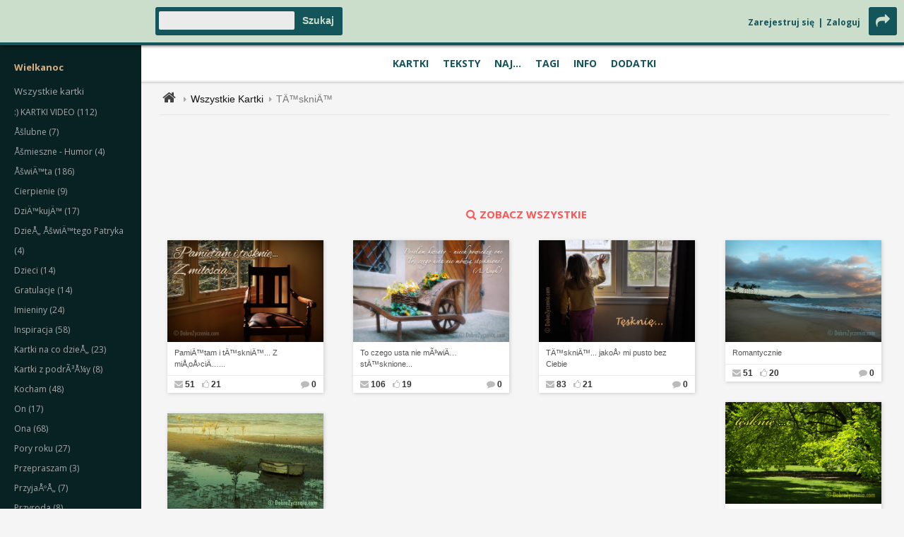

--- FILE ---
content_type: text/html; charset=UTF-8
request_url: http://dobrezyczenia.com/tesknie,24,0.html
body_size: 10343
content:
<!DOCTYPE html>
<html>
<head> 
<link href='http://fonts.googleapis.com/css?family=Open+Sans:400,600,700' rel='stylesheet' type='text/css'>
<meta http-equiv="Content-type" content="text/html; charset=utf-8" /> 
<meta name="viewport" content="width=device-width, initial-scale=1, maximum-scale=1"> 
<meta name="google-site-verification" content="zyWv9Od46Qz9ONQbtQTu-W_nZdUHtskpAU-VzAnZQ_8" />
<meta name="description" content="Dobre Życzenia - Dobre Kartki - wartościowe, piękne, oryginalne kartki i życzenia na każdą okazję i dla każdego. TÄ™skniÄ™" /> 
<meta name="keywords" content="dobre, kartki, życzenia, zyczenia, urodzinowe, imieninowe, urodziny, imieniny, gratulacje, miłosne, tęsknię, kocham, pozdrowienia, świąteczne, dla niej, dla niego, dziękuję, na urodziny, kartki urodzinowe, TÄ™skniÄ™" /> 
<meta name="robots" content="INDEX,FOLLOW" /> 
<meta property="og:title" content="DobreZyczenia.com - wspaniaÅ‚e eKartki, a takÅ¼e ÅºrÃ³dÅ‚o inspiracji dla kaÅ¼dego." />
<meta property="og:description" content="Kategoria | TÄ™skniÄ™" />
<title>.: Dobre Kartki - Dobre Życzenia :. Kategoria | TÄ™skniÄ™</title>
<!--[if lt IE 9]>
<script src="http://html5shiv.googlecode.com/svn/trunk/html5.js"></script>
<script src="http://dobrezyczenia.com/js/css3-mediaqueries.js"></script>
<script defer type="text/javascript" src="http://dobrezyczenia.com/js/pngfix.js"></script>
<![endif]-->
<link href="http://netdna.bootstrapcdn.com/font-awesome/3.2.1/css/font-awesome.css" rel="stylesheet"> 
<link rel="stylesheet" href="http://dobrezyczenia.com/style6.css" type="text/css" /> 
<link href="ugcss/user-gallery.css" rel="stylesheet" type="text/css" />
<script type="text/javascript" src="https://ajax.googleapis.com/ajax/libs/jquery/1.7.1/jquery.min.js"></script>
<script type="text/javascript" src="js/swfobject.js"></script>
<script type="text/javascript" src="js/jquery.cycle.all.min.js"></script>
<script type="text/javascript" src="js/jquery.form.js"></script>
<script type="text/javascript" src="js/slides.min.jquery.js"></script>
<script type="text/javascript" src="js/jquery.touchwipe.min.js"></script>
<script type="text/javascript" src="js/masonry.pkgd.min.js"></script>
<script type="text/javascript" src="js/imagesloaded.pkgd.min.js"></script>
<script type="text/javascript" src="jwplayer/jwplayer.js"></script>
<script type="text/javascript" src="js/jquery.simplemodal.js"></script>
<script type="text/javascript" src="js/basic.js"></script>
<script type="text/javascript" src="js/spectrum.js"></script>
<link rel="stylesheet" href="js/spectrum.css" type="text/css" />

<script type="text/javascript">
$(document).ready(function() {
    $('.aktualnosci').cycle({
		fx: 'scrollUp', 
		timeout:  7000 
    });
    $('.slides').imagesLoaded( function() {
       $(".slides").cycle({
	 fx:'scrollLeft', // none, fade, scrollHorz, scrollLeft
	 pause: 1, 
	 next:   '.next', 
	 prev:   '.prev',
	 timeout: 7000,
	 speedIn: 200,
	 speedOut: 200,
         speed:300,
	 before: setHeight,
	 slideResize: 'true',
	 containerResize: 'true',
	 width: '100%',
	 fit: 1
        });
	function setHeight() {
 	  var $ht = jQuery(this).height();
	  //set the container's height to that of the current slide
	  jQuery(this).parent().animate({height: $ht});
	 }
    });	
    $(".slides").touchwipe({
	preventDefaultEvents: false,
	wipeLeft: function() {
	    $(".slides").cycle("next");
	},
	wipeRight: function() {
	    $(".slides").cycle("prev");
	}
    }); 
	function scrollToAnchor(aid){
	    var aTag = $("a[name='"+ aid +"']");
	    $('html,body').animate({scrollTop: aTag.offset().top},'20');
	}
	
	jQuery('#menu_trigger').click( function() {
		jQuery('#srodek').toggleClass('offset');
		jQuery('.drop-down-nav').toggle();
		jQuery('.drop-down-nav').toggleClass('dd-active');
		jQuery(this).children('span.on, span.off').toggle();
		//scrollToAnchor('top');
	});
	jQuery('#menu_share_btns').click( function() {
		jQuery('.drop-down-nav').toggleClass('dd-active');
		jQuery(this).children('span.on, span.off').toggle();
		jQuery('#srodek .social-media-nav').slideToggle('slow');
	});
	jQuery('#menu_search').click( function() {
		//jQuery('.drop-down-nav').toggleClass('dd-active');
		jQuery(this).children('span.on, span.off').toggle();
		jQuery('#srodek .search-nav').slideToggle('slow');
	});
	jQuery('#menu_dashboard').click( function() {
		//jQuery('.drop-down-nav').toggleClass('dd-active');
		jQuery(this).children('span.on, span.off').toggle();
		jQuery('#srodek .dashboard-nav').slideToggle('slow');
	});
	jQuery('.main-cat').click( function() {		
		jQuery('.main-cat').not(this).removeClass('active-cat');   
		jQuery(this).toggleClass('active-cat');
	});
	jQuery('.reveal-the-form').click( function() {		
		jQuery('#karteczka').show();
		jQuery(this).hide();
		return false;
	});

    // bind form using ajaxForm 
    $('#brokenLinkForm').ajaxForm({ 
 
        target: '#thankYouMessage', 
 
        success: function() {
            $('#thankYouMessage').wrapInner( $( "<span></span>" ) ); 
            $('#thankYouMessage').fadeIn('slow');
            $('#thankYouMessage').delay(3000).fadeOut('slow'); 
        } 
    });

// bind form using ajaxForm 
    $('#thumbsUpForm').ajaxForm({ 
 
        target: '#thankYouMessage', 
 
        success: function(response) { 
            $('#thankYouMessage').wrapInner( $( "<span></span>" ) );
            $('#thankYouMessage').fadeIn('slow');
            $('#thankYouMessage').delay(3000).fadeOut('slow');
        } 
    });

    $(".font-color-picker").spectrum({
        //color: "#000",
        showInitial: true,
        showInput: true,
        showButtons: false,
        move: function(color) {
           $(".your-message").css({"color" : color.toHexString()});
        },
        hide: function(color) {
           $(".your-message").css({"color" : color.toHexString()});
        }
    }); 
    $(".bg-color-picker").spectrum({
        //color: "#fff",
        showInitial: true,
        showInput: true,
        showButtons: false,
        move: function(color) {
           $(".your-message").css({"background-color" : color.toHexString()});
        },
        hide: function(color) {
           $(".your-message").css({"background-color" : color.toHexString()});
        }
    });
	
	//dynamic grid layout
	jQuery('#lista_kartek').imagesLoaded( function() {
		jQuery('#lista_kartek').masonry({
  			itemSelector: '.kartka',
			isAnimated: true
		});
	});
	
	jQuery('.greetings-list').imagesLoaded( function() {
		jQuery('.greetings-list').masonry({
	  		itemSelector: '.zyczenie',
			isAnimated: true
		});
	});
	
	jQuery('.poems-list').imagesLoaded( function() {
		jQuery('.poems-list').masonry({
	  		itemSelector: '.wiersz',
			isAnimated: true
		});
	});

});
</script>
        <script type="text/javascript" charset="utf-8">
                $(function () {
                        var tabContainers = $('div.tabs > div');
                        tabContainers.hide().filter(':first').show();
                        
                        $('div.tabs ul.tabNavigation a').click(function () {
                                tabContainers.hide();
                                tabContainers.filter(this.hash).show();
                                $('div.tabs ul.tabNavigation a').removeClass('selected');
                                $(this).addClass('selected');
                                return false;
                        }).filter(':first').click();
                });
        </script>


<script type="text/javascript">
var addthis_config = {
     ui_language: "pl"
}
</script>

<script type='text/javascript'>

    $(document).ready(function(){
    
    //get the height and width of the page
    var window_width = $(window).width();
    var window_height = $(window).height();
    
    //vertical and horizontal centering of modal window(s)
    /*we will use each function so if we have more then 1 
    modal window we center them all*/
    $('.modal_window').each(function(){
        
        //get the height and width of the modal
        var modal_height = $(this).outerHeight();
        var modal_width = $(this).outerWidth();
        
        //calculate top and left offset needed for centering
        var top = (window_height-modal_height)/2;
        var left = (window_width-modal_width)/2;
        
        //apply new top and left css values 
        $(this).css({'top' : top , 'left' : left});
        
    });

        
        $('.activate_modal').click(function(){
                
              //get the id of the modal window stored in the name of the activating element       
              var modal_id = $(this).attr('name');
              
              //use the function to show it
              show_modal(modal_id);
              
        });
        
        $('.close_modal').click(function(){
            
            //use the function to close it
            close_modal();
            
        });
        
    });
    
    //THE FUNCTIONS
    
    function close_modal(){
        
        //hide the mask
        $('#mask').fadeOut(500);
        
        //hide modal window(s)
        $('.modal_window').fadeOut(500);
        
    }
    function show_modal(modal_id){
    
        //set display to block and opacity to 0 so we can use fadeTo
        $('#mask').css({ 'display' : 'block', opacity : 0});
        
        //fade in the mask to opacity 0.8 
        $('#mask').fadeTo(500,0.8);
         
         //show the modal window
        $('#'+modal_id).fadeIn(500);
        
    }
</script>

<script type="text/javascript">
$(document).ready(function(){
   	$('#slides').slides({
	preload: true,
	preloadImage: 'http://dobrezyczenia.com/img/loading.gif',
	play: 5000,
	pause: 2500,
	hoverPause: true,
	animationStart: function(current){
	$('.caption').animate({
	bottom:-35
	},100);
	if (window.console && console.log) {
	// example return of current slide number
	console.log('animationStart on slide: ', current);
	};
	},
	animationComplete: function(current){
	$('.caption').animate({
	bottom:0
	},200);
	if (window.console && console.log) {
	// example return of current slide number
	console.log('animationComplete on slide: ', current);
	};
	},
	slidesLoaded: function() {
	$('.caption').animate({
	bottom:0
	},200);
	}
	});
 });
</script>


<script type="text/javascript">
  window.___gcfg = {lang: 'pl'};

  (function() {
    var po = document.createElement('script'); po.type = 'text/javascript'; po.async = true;
    po.src = 'https://apis.google.com/js/plusone.js';
    var s = document.getElementsByTagName('script')[0]; s.parentNode.insertBefore(po, s);
  })();
</script>

<!--<script src="peel/peel.js" type="text/javascript"></script>-->

</head> 
<body>
	<a name="top"></a> 
<div id="fb-root"></div>
<script>(function(d, s, id) {
  var js, fjs = d.getElementsByTagName(s)[0];
  if (d.getElementById(id)) return;
  js = d.createElement(s); js.id = id;
  js.src = "//connect.facebook.net/en_US/sdk.js#xfbml=1&version=v2.0";
  fjs.parentNode.insertBefore(js, fjs);
}(document, 'script', 'facebook-jssdk'));</script>
<div id="naglowek">
	<div id="branding">
		<span id="menu_trigger">
			<span class="on"><i class="icon-reorder"></i></span>
 			<span class="off"><i class="icon-reorder"></i></span>
		</span>
		<span id="menu_search">
			<span class="on"><i class="icon-search"></i></span>
			<span class="off"><i class="icon-remove-sign"></i></span>
		</span>
		<div class="topMenuMini"><a href="rejestracja.php">Zarejestruj się</a> | <a href="konto.php">Zaloguj</a></div>
		<div id="szukaj"> <form method="post" action="http://dobrezyczenia.com/szukaj.php" enctype="multipart/form-data">
  <div class="szukany">   <input type="hidden" name="szukaj" value="Ok" />
   <input name="keywords" type="text" />
  </div>  <div class="przyciski"><input type="submit" value="Szukaj" /></div>
 </form>
<div class="koniec"></div></div>
		<span id="menu_dashboard">
			<span class="on"><i class="icon-cog"></i></span>
			<span class="off"><i class="icon-remove-sign"></i></span>
		</span>
		<span id="menu_share_btns">
			<span class="on"><i class="icon-share-alt"></i></span>
			<span class="off"><i class="icon-remove-sign"></i></span>
		</span>

		<div id="logoAndBannerHolder">
   			<div id="logo">
				<a href="http://dobrezyczenia.com"><span> </span></a>
      			<h1>Dobre Kartki - Dobre Å»yczenia</h1>
      			<h2>WartoÅ›ciowe, piÄ™kne kartki na kaÅ¼dÄ… okazjÄ™ i dla kaÅ¼dego.</h2>
   			</div>
		</div>
	</div>
</div>
<div class="h-nav-holder"><div class="h-nav"><ul id="h_nav"><li><a href="http://dobrezyczenia.com" title="Kartki Na Każdą Okazję">Kartki</a></li><li><a href="zyczenia.php" title="Życzenia, Wiersze, Cytaty, Aforyzmy">Teksty</a></li><li><a href="najlepsze-ekartki-ostatni-tydzien.html" title="Najnowsze, Najlepsze, Najwyżej Oceniane">Naj...</a></li><li><a href="popularne-tagi.php" title="Popularne Tagi">Tagi</a></li><li><a href="kontakt.php" title="Strony Informacyjne">Info</a></li><li><a href="kalendarz.php" title="Polecane Strony, Kalendarz, Prezenty Gratis">Dodatki</a></li></ul></div></div>
<div class="sidebar"><div class="sidebar-nav">
   <ul class="current-events">
      <li><a class="kategoriaSpecjalna" href="http://dobrezyczenia.com/card.php?kat=9&pkat=7"><strong>Wielkanoc</strong</a></li>
   </ul>
   <ul class="sub-cat" id="kategorie"><li class="sub-cat"><a class="kg" href="wszystkie.php">Wszystkie kartki</a></li><li class="kategoria"> <a href="http://dobrezyczenia.com/kartki-video,122,0.html" class="kg" id="link122">:) KARTKI VIDEO (112)</a> </li>
<li class="show-on-mobile" id="podkat122" style="display: none;"><ul style="width:100%;margin:0px;padding:0px;"><li class="podkategoria"><a href="http://dobrezyczenia.com/,130,122.html" class="pk" id="link130">Åšmieszne  (4)</a></li>
<li class="podkategoria"><a href="http://dobrezyczenia.com/kartki-video-bajki-dla-dzieci,139,122.html" class="pk" id="link139">Bajki dla dzieci (1)</a></li>
<li class="podkategoria"><a href="http://dobrezyczenia.com/,127,122.html" class="pk" id="link127">BoÅ¼e Narodzenie - KolÄ™dy - ÅšwiÄ™ta (28)</a></li>
<li class="podkategoria"><a href="http://dobrezyczenia.com/kartki-video-film,128,122.html" class="pk" id="link128">Film (8)</a></li>
<li class="podkategoria"><a href="http://dobrezyczenia.com/kartki-video-inspiracje,141,122.html" class="pk" id="link141">Inspiracje (3)</a></li>
<li class="podkategoria"><a href="http://dobrezyczenia.com/,126,122.html" class="pk" id="link126">Ludzie - Åšwiadectwa (4)</a></li>
<li class="podkategoria"><a href="http://dobrezyczenia.com/,124,122.html" class="pk" id="link124">Muzyka rÃ³Å¼na (18)</a></li>
<li class="podkategoria"><a href="http://dobrezyczenia.com/kartki-video-piosenki-dla-dzieci,138,122.html" class="pk" id="link138">Piosenki dla dzieci (1)</a></li>
<li class="podkategoria"><a href="http://dobrezyczenia.com/,129,122.html" class="pk" id="link129">PodrÃ³Å¼e (1)</a></li>
<li class="podkategoria"><a href="http://dobrezyczenia.com/kartki-video-przeboje-sprzed-lat,136,122.html" class="pk" id="link136">Przeboje sprzed lat (9)</a></li>
<li class="podkategoria"><a href="http://dobrezyczenia.com/kartki-video-romantyczne,135,122.html" class="pk" id="link135">Romantyczne (20)</a></li>
<li class="podkategoria"><a href="http://dobrezyczenia.com/kartki-video-thanksgiving,140,122.html" class="pk" id="link140">Thanksgiving (2)</a></li>
<li class="podkategoria"><a href="http://dobrezyczenia.com/kartki-video-wielkanoc-wielki-post,137,122.html" class="pk" id="link137">Wielkanoc - Wielki Post (9)</a></li>
</ul></li><li class="kategoria"> <a href="http://dobrezyczenia.com/,27,0.html" class="kg" id="link27">Åšlubne (7)</a> </li>
<li class="kategoria"> <a href="http://dobrezyczenia.com/,76,0.html" class="kg" id="link76">Åšmieszne - Humor (4)</a> </li>
<li class="kategoria"> <a href="http://dobrezyczenia.com/,7,0.html" class="kg" id="link7">ÅšwiÄ™ta (186)</a> </li>
<li class="show-on-mobile" id="podkat7" style="display: none;"><ul style="width:100%;margin:0px;padding:0px;"><li class="podkategoria"><a href="http://dobrezyczenia.com/,97,7.html" class="pk" id="link97">ÅšwiÄ™to DziÄ™kczynienia (11)</a></li>
<li class="podkategoria"><a href="http://dobrezyczenia.com/,11,7.html" class="pk" id="link11">ÅšwiÄ™ty MikoÅ‚aj (7)</a></li>
<li class="podkategoria"><a href="http://dobrezyczenia.com/,8,7.html" class="pk" id="link8">BoÅ¼e Narodzenie (62)</a></li>
<li class="podkategoria"><a href="http://dobrezyczenia.com/,10,7.html" class="pk" id="link10">Sylwester - Nowy Rok (46)</a></li>
<li class="podkategoria"><a href="http://dobrezyczenia.com/,9,7.html" class="pk" id="link9">Wielkanoc-Wielki Post (59)</a></li>
</ul></li><li class="kategoria"> <a href="http://dobrezyczenia.com/cierpienie,83,0.html" class="kg" id="link83">Cierpienie (9)</a> </li>
<li class="show-on-mobile" id="podkat83" style="display: none;"><ul style="width:100%;margin:0px;padding:0px;"><li class="podkategoria"><a href="http://dobrezyczenia.com/cierpienie-wracaj-do-zdrowia,85,83.html" class="pk" id="link85">Wracaj do zdrowia (3)</a></li>
<li class="podkategoria"><a href="http://dobrezyczenia.com/,84,83.html" class="pk" id="link84">Wyrazy wspÃ³Å‚czucia (4)</a></li>
</ul></li><li class="kategoria"> <a href="http://dobrezyczenia.com/,26,0.html" class="kg" id="link26">DziÄ™kujÄ™ (17)</a> </li>
<li class="kategoria"> <a href="http://dobrezyczenia.com/,143,0.html" class="kg" id="link143">DzieÅ„ ÅšwiÄ™tego Patryka (4)</a> </li>
<li class="kategoria"> <a href="http://dobrezyczenia.com/dzieci,86,0.html" class="kg" id="link86">Dzieci (14)</a> </li>
<li class="show-on-mobile" id="podkat86" style="display: none;"><ul style="width:100%;margin:0px;padding:0px;"><li class="podkategoria"><a href="http://dobrezyczenia.com/,87,86.html" class="pk" id="link87">DzieÅ„ Dziecka (1)</a></li>
<li class="podkategoria"><a href="http://dobrezyczenia.com/dzieci-narodziny,89,86.html" class="pk" id="link89">Narodziny (2)</a></li>
<li class="podkategoria"><a href="http://dobrezyczenia.com/,113,86.html" class="pk" id="link113">RÃ³Å¼ne (1)</a></li>
<li class="podkategoria"><a href="http://dobrezyczenia.com/dzieci-urodzinowo,91,86.html" class="pk" id="link91">Urodzinowo (3)</a></li>
</ul></li><li class="kategoria"> <a href="http://dobrezyczenia.com/gratulacje,12,0.html" class="kg" id="link12">Gratulacje (14)</a> </li>
<li class="show-on-mobile" id="podkat12" style="display: none;"><ul style="width:100%;margin:0px;padding:0px;"><li class="podkategoria"><a href="http://dobrezyczenia.com/gratulacje-awans,15,12.html" class="pk" id="link15">Awans (2)</a></li>
<li class="podkategoria"><a href="http://dobrezyczenia.com/gratulacje-matura-i-egzaminy,16,12.html" class="pk" id="link16">Matura i egzaminy (3)</a></li>
<li class="podkategoria"><a href="http://dobrezyczenia.com/,14,12.html" class="pk" id="link14">Narodziny chÅ‚opca (2)</a></li>
<li class="podkategoria"><a href="http://dobrezyczenia.com/gratulacje-narodziny-dziewczynki,13,12.html" class="pk" id="link13">Narodziny dziewczynki (2)</a></li>
<li class="podkategoria"><a href="http://dobrezyczenia.com/gratulacje-nowy-dom,18,12.html" class="pk" id="link18">Nowy dom (1)</a></li>
<li class="podkategoria"><a href="http://dobrezyczenia.com/,17,12.html" class="pk" id="link17">ZarÄ™czyny (2)</a></li>
</ul></li><li class="kategoria"> <a href="http://dobrezyczenia.com/imieniny,6,0.html" class="kg" id="link6">Imieniny (24)</a> </li>
<li class="kategoria"> <a href="http://dobrezyczenia.com/inspiracja,77,0.html" class="kg" id="link77">Inspiracja (58)</a> </li>
<li class="show-on-mobile" id="podkat77" style="display: none;"><ul style="width:100%;margin:0px;padding:0px;"><li class="podkategoria"><a href="http://dobrezyczenia.com/,82,77.html" class="pk" id="link82">Dla zniechÄ™conych (4)</a></li>
<li class="podkategoria"><a href="http://dobrezyczenia.com/,81,77.html" class="pk" id="link81">MÄ…dre sÅ‚owa (14)</a></li>
<li class="podkategoria"><a href="http://dobrezyczenia.com/inspiracja-optymistycznie,78,77.html" class="pk" id="link78">Optymistycznie (3)</a></li>
<li class="podkategoria"><a href="http://dobrezyczenia.com/,80,77.html" class="pk" id="link80">PrzysÅ‚owia (1)</a></li>
<li class="podkategoria"><a href="http://dobrezyczenia.com/,79,77.html" class="pk" id="link79">RadoÅ›nie (3)</a></li>
</ul></li><li class="kategoria"> <a href="http://dobrezyczenia.com/,118,0.html" class="kg" id="link118">Kartki na co dzieÅ„ (23)</a> </li>
<li class="kategoria"> <a href="http://dobrezyczenia.com/,48,0.html" class="kg" id="link48">Kartki z podrÃ³Å¼y (8)</a> </li>
<li class="show-on-mobile" id="podkat48" style="display: none;"><ul style="width:100%;margin:0px;padding:0px;"><li class="podkategoria"><a href="http://dobrezyczenia.com/,49,48.html" class="pk" id="link49">Cuda Å›wiata (1)</a></li>
<li class="podkategoria"><a href="http://dobrezyczenia.com/,51,48.html" class="pk" id="link51">SÅ‚ynne miasta (3)</a></li>
</ul></li><li class="kategoria"> <a href="http://dobrezyczenia.com/kocham,22,0.html" class="kg" id="link22">Kocham (48)</a> </li>
<li class="show-on-mobile" id="podkat22" style="display: none;"><ul style="width:100%;margin:0px;padding:0px;"><li class="podkategoria"><a href="http://dobrezyczenia.com/kocham-walentynki,23,22.html" class="pk" id="link23">Walentynki (33)</a></li>
</ul></li><li class="kategoria"> <a href="http://dobrezyczenia.com/on,67,0.html" class="kg" id="link67">On (17)</a> </li>
<li class="show-on-mobile" id="podkat67" style="display: none;"><ul style="width:100%;margin:0px;padding:0px;"><li class="podkategoria"><a href="http://dobrezyczenia.com/,68,67.html" class="pk" id="link68">DzieÅ„ Dziadka (6)</a></li>
<li class="podkategoria"><a href="http://dobrezyczenia.com/,69,67.html" class="pk" id="link69">DzieÅ„ Ojca (8)</a></li>
</ul></li><li class="kategoria"> <a href="http://dobrezyczenia.com/ona,56,0.html" class="kg" id="link56">Ona (68)</a> </li>
<li class="show-on-mobile" id="podkat56" style="display: none;"><ul style="width:100%;margin:0px;padding:0px;"><li class="podkategoria"><a href="http://dobrezyczenia.com/,58,56.html" class="pk" id="link58">DzieÅ„ Babci (10)</a></li>
<li class="podkategoria"><a href="http://dobrezyczenia.com/,57,56.html" class="pk" id="link57">DzieÅ„ Kobiet (32)</a></li>
<li class="podkategoria"><a href="http://dobrezyczenia.com/,62,56.html" class="pk" id="link62">DzieÅ„ Matki (15)</a></li>
<li class="podkategoria"><a href="http://dobrezyczenia.com/ona-dziewczyna,95,56.html" class="pk" id="link95">Dziewczyna (2)</a></li>
<li class="podkategoria"><a href="http://dobrezyczenia.com/ona-narzeczona,66,56.html" class="pk" id="link66">Narzeczona (1)</a></li>
</ul></li><li class="kategoria"> <a href="http://dobrezyczenia.com/pory-roku,37,0.html" class="kg" id="link37">Pory roku (27)</a> </li>
<li class="show-on-mobile" id="podkat37" style="display: none;"><ul style="width:100%;margin:0px;padding:0px;"><li class="podkategoria"><a href="http://dobrezyczenia.com/,40,37.html" class="pk" id="link40">JesieÅ„ (2)</a></li>
<li class="podkategoria"><a href="http://dobrezyczenia.com/pory-roku-lato,39,37.html" class="pk" id="link39">Lato (8)</a></li>
<li class="podkategoria"><a href="http://dobrezyczenia.com/pory-roku-zima,41,37.html" class="pk" id="link41">Zima (7)</a></li>
</ul></li><li class="kategoria"> <a href="http://dobrezyczenia.com/przepraszam,25,0.html" class="kg" id="link25">Przepraszam (3)</a> </li>
<li class="kategoria"> <a href="http://dobrezyczenia.com/,114,0.html" class="kg" id="link114">PrzyjaÅºÅ„ (7)</a> </li>
<li class="kategoria"> <a href="http://dobrezyczenia.com/przyroda,42,0.html" class="kg" id="link42">Przyroda (8)</a> </li>
<li class="show-on-mobile" id="podkat42" style="display: none;"><ul style="width:100%;margin:0px;padding:0px;"><li class="podkategoria"><a href="http://dobrezyczenia.com/,47,42.html" class="pk" id="link47">PejzaÅ¼e (1)</a></li>
<li class="podkategoria"><a href="http://dobrezyczenia.com/przyroda-ptaki,45,42.html" class="pk" id="link45">Ptaki (1)</a></li>
<li class="podkategoria"><a href="http://dobrezyczenia.com/,43,42.html" class="pk" id="link43">RoÅ›liny (4)</a></li>
<li class="podkategoria"><a href="http://dobrezyczenia.com/,44,42.html" class="pk" id="link44">ZwierzÄ™ta (2)</a></li>
</ul></li><li class="kategoria"> <a href="http://dobrezyczenia.com/religijne,28,0.html" class="kg" id="link28">Religijne (91)</a> </li>
<li class="show-on-mobile" id="podkat28" style="display: none;"><ul style="width:100%;margin:0px;padding:0px;"><li class="podkategoria"><a href="http://dobrezyczenia.com/,32,28.html" class="pk" id="link32">Åšlub (1)</a></li>
<li class="podkategoria"><a href="http://dobrezyczenia.com/religijne-bierzmowanie,30,28.html" class="pk" id="link30">Bierzmowanie (5)</a></li>
<li class="podkategoria"><a href="http://dobrezyczenia.com/religijne-chrzest,29,28.html" class="pk" id="link29">Chrzest (3)</a></li>
<li class="podkategoria"><a href="http://dobrezyczenia.com/,123,28.html" class="pk" id="link123">Dla KapÅ‚anÃ³w (5)</a></li>
<li class="podkategoria"><a href="http://dobrezyczenia.com/,34,28.html" class="pk" id="link34">KsiÄ™gi MÄ…droÅ›ciowe (3)</a></li>
<li class="podkategoria"><a href="http://dobrezyczenia.com/religijne-modlitwa,36,28.html" class="pk" id="link36">Modlitwa (2)</a></li>
<li class="podkategoria"><a href="http://dobrezyczenia.com/religijne-pierwsza-komunia,31,28.html" class="pk" id="link31">Pierwsza Komunia (5)</a></li>
<li class="podkategoria"><a href="http://dobrezyczenia.com/religijne-psalmy,121,28.html" class="pk" id="link121">Psalmy (50)</a></li>
<li class="podkategoria"><a href="http://dobrezyczenia.com/religijne-wersety-biblijne,33,28.html" class="pk" id="link33">Wersety biblijne (16)</a></li>
</ul></li><li class="kategoria"> <a href="http://dobrezyczenia.com/,116,0.html" class="kg" id="link116">Spotkajmy siÄ™ (5)</a> </li>
<li class="kategoria"> <a href="http://dobrezyczenia.com/,24,0.html" class="kgw" id="link24">TÄ™skniÄ™ (6)</a> </li>
<li class="kategoria"> <a href="http://dobrezyczenia.com/urodziny,1,0.html" class="kg" id="link1">Urodziny (21)</a> </li>
<li class="show-on-mobile" id="podkat1" style="display: none;"><ul style="width:100%;margin:0px;padding:0px;"><li class="podkategoria"><a href="http://dobrezyczenia.com/urodziny-18-tka,2,1.html" class="pk" id="link2">18-tka (1)</a></li>
<li class="podkategoria"><a href="http://dobrezyczenia.com/urodziny-dla-niej,5,1.html" class="pk" id="link5">Dla niej (2)</a></li>
<li class="podkategoria"><a href="http://dobrezyczenia.com/,3,1.html" class="pk" id="link3">SpÃ³Åºnione (1)</a></li>
</ul></li><li class="kategoria"> <a href="http://dobrezyczenia.com/w-szkole,52,0.html" class="kg" id="link52">W szkole (7)</a> </li>
<li class="show-on-mobile" id="podkat52" style="display: none;"><ul style="width:100%;margin:0px;padding:0px;"><li class="podkategoria"><a href="http://dobrezyczenia.com/,134,52.html" class="pk" id="link134">DzieÅ„ Nauczyciela (2)</a></li>
<li class="podkategoria"><a href="http://dobrezyczenia.com/w-szkole-pierwszaki,53,52.html" class="pk" id="link53">Pierwszaki (2)</a></li>
<li class="podkategoria"><a href="http://dobrezyczenia.com/,54,52.html" class="pk" id="link54">Pierwszy dzieÅ„ szkoÅ‚y (2)</a></li>
</ul></li><li class="kategoria"> <a href="http://dobrezyczenia.com/,94,0.html" class="kg" id="link94">WaÅ¼ne daty (22)</a> </li>
<li class="show-on-mobile" id="podkat94" style="display: none;"><ul style="width:100%;margin:0px;padding:0px;"><li class="podkategoria"><a href="http://dobrezyczenia.com/,104,94.html" class="pk" id="link104">01.04 Prima Aprilis (7)</a></li>
<li class="podkategoria"><a href="http://dobrezyczenia.com/,103,94.html" class="pk" id="link103">03.21 Pierwszy DzieÅ„ Wiosny  (6)</a></li>
<li class="podkategoria"><a href="http://dobrezyczenia.com/,142,94.html" class="pk" id="link142">TÅ‚usty Czwartek (9)</a></li>
</ul></li><li class="kategoria"> <a href="http://dobrezyczenia.com/,132,0.html" class="kg" id="link132">Zobacz kartki uÅ¼ytkownikÃ³w (84)</a> </li>
</ul>
<script type="text/javascript">
//<![CDATA[
var adres = document.location.pathname;
var szukany = RegExp("([a-zA-Z0-9/-]+),([0-9]+),([0-9]+)(,[0-9]+)?\.html","gi");
var numer = szukany.exec(adres);
if(numer) 
{
 var idkat = numer[2];
 var idpkat = numer[3];
 if(idpkat>0)
 {
  document.getElementById("link"+idkat).className= 'pkw'; 
  document.getElementById("podkat"+idpkat).style.display = 'block'; 
 }
 else 
 {
  document.getElementById("link"+idkat).className= 'kgw'; 
  if(document.getElementById("podkat"+idkat))
  {
   document.getElementById("podkat"+idkat).style.display = 'block'; 
  }
 }
}
//]]>
</script>
 <ul id="sidebar_links"><li><a href="wszystkie.php"><i class="icon-copy"></i></a></li><li><a href="zyczenia.php"><i class="icon-edit"></i></a></li><li><a href="#naj"><i class="icon-trophy"></i></a></li></ul>
</div></div>
<div class="drop-down-nav">
	
	<ul class="main-categories">
		<li class="main-cat home">
			<a href="http://dobrezyczenia.com"><i class="icon-home"></i> Strona domowa</a>
		</li>		
		<li class="main-cat">
			<a href="#">Kartki
				<span class="show-menu"><i class="icon-caret-down"></i></span>
				<span class="hide-menu"><i class="icon-caret-up"></i></span>
			</a>
                        <ul class="sub-cat">
<li><a class="kategoriaSpecjalna" href="http://dobrezyczenia.com/card.php?kat=9&pkat=7"><strong>Wielkanoc</strong</a></li>

			</ul>


			<ul class="sub-cat" id="kategorie"><li class="sub-cat"><a class="kg" href="wszystkie.php">Wszystkie kartki</a></li><li class="kategoria"> <a href="http://dobrezyczenia.com/kartki-video,122,0.html" class="kg" id="link122">:) KARTKI VIDEO (112)</a> </li>
<li class="show-on-mobile" id="podkat122" style="display: none;"><ul style="width:100%;margin:0px;padding:0px;"><li class="podkategoria"><a href="http://dobrezyczenia.com/,130,122.html" class="pk" id="link130">Åšmieszne  (4)</a></li>
<li class="podkategoria"><a href="http://dobrezyczenia.com/kartki-video-bajki-dla-dzieci,139,122.html" class="pk" id="link139">Bajki dla dzieci (1)</a></li>
<li class="podkategoria"><a href="http://dobrezyczenia.com/,127,122.html" class="pk" id="link127">BoÅ¼e Narodzenie - KolÄ™dy - ÅšwiÄ™ta (28)</a></li>
<li class="podkategoria"><a href="http://dobrezyczenia.com/kartki-video-film,128,122.html" class="pk" id="link128">Film (8)</a></li>
<li class="podkategoria"><a href="http://dobrezyczenia.com/kartki-video-inspiracje,141,122.html" class="pk" id="link141">Inspiracje (3)</a></li>
<li class="podkategoria"><a href="http://dobrezyczenia.com/,126,122.html" class="pk" id="link126">Ludzie - Åšwiadectwa (4)</a></li>
<li class="podkategoria"><a href="http://dobrezyczenia.com/,124,122.html" class="pk" id="link124">Muzyka rÃ³Å¼na (18)</a></li>
<li class="podkategoria"><a href="http://dobrezyczenia.com/kartki-video-piosenki-dla-dzieci,138,122.html" class="pk" id="link138">Piosenki dla dzieci (1)</a></li>
<li class="podkategoria"><a href="http://dobrezyczenia.com/,129,122.html" class="pk" id="link129">PodrÃ³Å¼e (1)</a></li>
<li class="podkategoria"><a href="http://dobrezyczenia.com/kartki-video-przeboje-sprzed-lat,136,122.html" class="pk" id="link136">Przeboje sprzed lat (9)</a></li>
<li class="podkategoria"><a href="http://dobrezyczenia.com/kartki-video-romantyczne,135,122.html" class="pk" id="link135">Romantyczne (20)</a></li>
<li class="podkategoria"><a href="http://dobrezyczenia.com/kartki-video-thanksgiving,140,122.html" class="pk" id="link140">Thanksgiving (2)</a></li>
<li class="podkategoria"><a href="http://dobrezyczenia.com/kartki-video-wielkanoc-wielki-post,137,122.html" class="pk" id="link137">Wielkanoc - Wielki Post (9)</a></li>
</ul></li><li class="kategoria"> <a href="http://dobrezyczenia.com/,27,0.html" class="kg" id="link27">Åšlubne (7)</a> </li>
<li class="kategoria"> <a href="http://dobrezyczenia.com/,76,0.html" class="kg" id="link76">Åšmieszne - Humor (4)</a> </li>
<li class="kategoria"> <a href="http://dobrezyczenia.com/,7,0.html" class="kg" id="link7">ÅšwiÄ™ta (186)</a> </li>
<li class="show-on-mobile" id="podkat7" style="display: none;"><ul style="width:100%;margin:0px;padding:0px;"><li class="podkategoria"><a href="http://dobrezyczenia.com/,97,7.html" class="pk" id="link97">ÅšwiÄ™to DziÄ™kczynienia (11)</a></li>
<li class="podkategoria"><a href="http://dobrezyczenia.com/,11,7.html" class="pk" id="link11">ÅšwiÄ™ty MikoÅ‚aj (7)</a></li>
<li class="podkategoria"><a href="http://dobrezyczenia.com/,8,7.html" class="pk" id="link8">BoÅ¼e Narodzenie (62)</a></li>
<li class="podkategoria"><a href="http://dobrezyczenia.com/,10,7.html" class="pk" id="link10">Sylwester - Nowy Rok (46)</a></li>
<li class="podkategoria"><a href="http://dobrezyczenia.com/,9,7.html" class="pk" id="link9">Wielkanoc-Wielki Post (59)</a></li>
</ul></li><li class="kategoria"> <a href="http://dobrezyczenia.com/cierpienie,83,0.html" class="kg" id="link83">Cierpienie (9)</a> </li>
<li class="show-on-mobile" id="podkat83" style="display: none;"><ul style="width:100%;margin:0px;padding:0px;"><li class="podkategoria"><a href="http://dobrezyczenia.com/cierpienie-wracaj-do-zdrowia,85,83.html" class="pk" id="link85">Wracaj do zdrowia (3)</a></li>
<li class="podkategoria"><a href="http://dobrezyczenia.com/,84,83.html" class="pk" id="link84">Wyrazy wspÃ³Å‚czucia (4)</a></li>
</ul></li><li class="kategoria"> <a href="http://dobrezyczenia.com/,26,0.html" class="kg" id="link26">DziÄ™kujÄ™ (17)</a> </li>
<li class="kategoria"> <a href="http://dobrezyczenia.com/,143,0.html" class="kg" id="link143">DzieÅ„ ÅšwiÄ™tego Patryka (4)</a> </li>
<li class="kategoria"> <a href="http://dobrezyczenia.com/dzieci,86,0.html" class="kg" id="link86">Dzieci (14)</a> </li>
<li class="show-on-mobile" id="podkat86" style="display: none;"><ul style="width:100%;margin:0px;padding:0px;"><li class="podkategoria"><a href="http://dobrezyczenia.com/,87,86.html" class="pk" id="link87">DzieÅ„ Dziecka (1)</a></li>
<li class="podkategoria"><a href="http://dobrezyczenia.com/dzieci-narodziny,89,86.html" class="pk" id="link89">Narodziny (2)</a></li>
<li class="podkategoria"><a href="http://dobrezyczenia.com/,113,86.html" class="pk" id="link113">RÃ³Å¼ne (1)</a></li>
<li class="podkategoria"><a href="http://dobrezyczenia.com/dzieci-urodzinowo,91,86.html" class="pk" id="link91">Urodzinowo (3)</a></li>
</ul></li><li class="kategoria"> <a href="http://dobrezyczenia.com/gratulacje,12,0.html" class="kg" id="link12">Gratulacje (14)</a> </li>
<li class="show-on-mobile" id="podkat12" style="display: none;"><ul style="width:100%;margin:0px;padding:0px;"><li class="podkategoria"><a href="http://dobrezyczenia.com/gratulacje-awans,15,12.html" class="pk" id="link15">Awans (2)</a></li>
<li class="podkategoria"><a href="http://dobrezyczenia.com/gratulacje-matura-i-egzaminy,16,12.html" class="pk" id="link16">Matura i egzaminy (3)</a></li>
<li class="podkategoria"><a href="http://dobrezyczenia.com/,14,12.html" class="pk" id="link14">Narodziny chÅ‚opca (2)</a></li>
<li class="podkategoria"><a href="http://dobrezyczenia.com/gratulacje-narodziny-dziewczynki,13,12.html" class="pk" id="link13">Narodziny dziewczynki (2)</a></li>
<li class="podkategoria"><a href="http://dobrezyczenia.com/gratulacje-nowy-dom,18,12.html" class="pk" id="link18">Nowy dom (1)</a></li>
<li class="podkategoria"><a href="http://dobrezyczenia.com/,17,12.html" class="pk" id="link17">ZarÄ™czyny (2)</a></li>
</ul></li><li class="kategoria"> <a href="http://dobrezyczenia.com/imieniny,6,0.html" class="kg" id="link6">Imieniny (24)</a> </li>
<li class="kategoria"> <a href="http://dobrezyczenia.com/inspiracja,77,0.html" class="kg" id="link77">Inspiracja (58)</a> </li>
<li class="show-on-mobile" id="podkat77" style="display: none;"><ul style="width:100%;margin:0px;padding:0px;"><li class="podkategoria"><a href="http://dobrezyczenia.com/,82,77.html" class="pk" id="link82">Dla zniechÄ™conych (4)</a></li>
<li class="podkategoria"><a href="http://dobrezyczenia.com/,81,77.html" class="pk" id="link81">MÄ…dre sÅ‚owa (14)</a></li>
<li class="podkategoria"><a href="http://dobrezyczenia.com/inspiracja-optymistycznie,78,77.html" class="pk" id="link78">Optymistycznie (3)</a></li>
<li class="podkategoria"><a href="http://dobrezyczenia.com/,80,77.html" class="pk" id="link80">PrzysÅ‚owia (1)</a></li>
<li class="podkategoria"><a href="http://dobrezyczenia.com/,79,77.html" class="pk" id="link79">RadoÅ›nie (3)</a></li>
</ul></li><li class="kategoria"> <a href="http://dobrezyczenia.com/,118,0.html" class="kg" id="link118">Kartki na co dzieÅ„ (23)</a> </li>
<li class="kategoria"> <a href="http://dobrezyczenia.com/,48,0.html" class="kg" id="link48">Kartki z podrÃ³Å¼y (8)</a> </li>
<li class="show-on-mobile" id="podkat48" style="display: none;"><ul style="width:100%;margin:0px;padding:0px;"><li class="podkategoria"><a href="http://dobrezyczenia.com/,49,48.html" class="pk" id="link49">Cuda Å›wiata (1)</a></li>
<li class="podkategoria"><a href="http://dobrezyczenia.com/,51,48.html" class="pk" id="link51">SÅ‚ynne miasta (3)</a></li>
</ul></li><li class="kategoria"> <a href="http://dobrezyczenia.com/kocham,22,0.html" class="kg" id="link22">Kocham (48)</a> </li>
<li class="show-on-mobile" id="podkat22" style="display: none;"><ul style="width:100%;margin:0px;padding:0px;"><li class="podkategoria"><a href="http://dobrezyczenia.com/kocham-walentynki,23,22.html" class="pk" id="link23">Walentynki (33)</a></li>
</ul></li><li class="kategoria"> <a href="http://dobrezyczenia.com/on,67,0.html" class="kg" id="link67">On (17)</a> </li>
<li class="show-on-mobile" id="podkat67" style="display: none;"><ul style="width:100%;margin:0px;padding:0px;"><li class="podkategoria"><a href="http://dobrezyczenia.com/,68,67.html" class="pk" id="link68">DzieÅ„ Dziadka (6)</a></li>
<li class="podkategoria"><a href="http://dobrezyczenia.com/,69,67.html" class="pk" id="link69">DzieÅ„ Ojca (8)</a></li>
</ul></li><li class="kategoria"> <a href="http://dobrezyczenia.com/ona,56,0.html" class="kg" id="link56">Ona (68)</a> </li>
<li class="show-on-mobile" id="podkat56" style="display: none;"><ul style="width:100%;margin:0px;padding:0px;"><li class="podkategoria"><a href="http://dobrezyczenia.com/,58,56.html" class="pk" id="link58">DzieÅ„ Babci (10)</a></li>
<li class="podkategoria"><a href="http://dobrezyczenia.com/,57,56.html" class="pk" id="link57">DzieÅ„ Kobiet (32)</a></li>
<li class="podkategoria"><a href="http://dobrezyczenia.com/,62,56.html" class="pk" id="link62">DzieÅ„ Matki (15)</a></li>
<li class="podkategoria"><a href="http://dobrezyczenia.com/ona-dziewczyna,95,56.html" class="pk" id="link95">Dziewczyna (2)</a></li>
<li class="podkategoria"><a href="http://dobrezyczenia.com/ona-narzeczona,66,56.html" class="pk" id="link66">Narzeczona (1)</a></li>
</ul></li><li class="kategoria"> <a href="http://dobrezyczenia.com/pory-roku,37,0.html" class="kg" id="link37">Pory roku (27)</a> </li>
<li class="show-on-mobile" id="podkat37" style="display: none;"><ul style="width:100%;margin:0px;padding:0px;"><li class="podkategoria"><a href="http://dobrezyczenia.com/,40,37.html" class="pk" id="link40">JesieÅ„ (2)</a></li>
<li class="podkategoria"><a href="http://dobrezyczenia.com/pory-roku-lato,39,37.html" class="pk" id="link39">Lato (8)</a></li>
<li class="podkategoria"><a href="http://dobrezyczenia.com/pory-roku-zima,41,37.html" class="pk" id="link41">Zima (7)</a></li>
</ul></li><li class="kategoria"> <a href="http://dobrezyczenia.com/przepraszam,25,0.html" class="kg" id="link25">Przepraszam (3)</a> </li>
<li class="kategoria"> <a href="http://dobrezyczenia.com/,114,0.html" class="kg" id="link114">PrzyjaÅºÅ„ (7)</a> </li>
<li class="kategoria"> <a href="http://dobrezyczenia.com/przyroda,42,0.html" class="kg" id="link42">Przyroda (8)</a> </li>
<li class="show-on-mobile" id="podkat42" style="display: none;"><ul style="width:100%;margin:0px;padding:0px;"><li class="podkategoria"><a href="http://dobrezyczenia.com/,47,42.html" class="pk" id="link47">PejzaÅ¼e (1)</a></li>
<li class="podkategoria"><a href="http://dobrezyczenia.com/przyroda-ptaki,45,42.html" class="pk" id="link45">Ptaki (1)</a></li>
<li class="podkategoria"><a href="http://dobrezyczenia.com/,43,42.html" class="pk" id="link43">RoÅ›liny (4)</a></li>
<li class="podkategoria"><a href="http://dobrezyczenia.com/,44,42.html" class="pk" id="link44">ZwierzÄ™ta (2)</a></li>
</ul></li><li class="kategoria"> <a href="http://dobrezyczenia.com/religijne,28,0.html" class="kg" id="link28">Religijne (91)</a> </li>
<li class="show-on-mobile" id="podkat28" style="display: none;"><ul style="width:100%;margin:0px;padding:0px;"><li class="podkategoria"><a href="http://dobrezyczenia.com/,32,28.html" class="pk" id="link32">Åšlub (1)</a></li>
<li class="podkategoria"><a href="http://dobrezyczenia.com/religijne-bierzmowanie,30,28.html" class="pk" id="link30">Bierzmowanie (5)</a></li>
<li class="podkategoria"><a href="http://dobrezyczenia.com/religijne-chrzest,29,28.html" class="pk" id="link29">Chrzest (3)</a></li>
<li class="podkategoria"><a href="http://dobrezyczenia.com/,123,28.html" class="pk" id="link123">Dla KapÅ‚anÃ³w (5)</a></li>
<li class="podkategoria"><a href="http://dobrezyczenia.com/,34,28.html" class="pk" id="link34">KsiÄ™gi MÄ…droÅ›ciowe (3)</a></li>
<li class="podkategoria"><a href="http://dobrezyczenia.com/religijne-modlitwa,36,28.html" class="pk" id="link36">Modlitwa (2)</a></li>
<li class="podkategoria"><a href="http://dobrezyczenia.com/religijne-pierwsza-komunia,31,28.html" class="pk" id="link31">Pierwsza Komunia (5)</a></li>
<li class="podkategoria"><a href="http://dobrezyczenia.com/religijne-psalmy,121,28.html" class="pk" id="link121">Psalmy (50)</a></li>
<li class="podkategoria"><a href="http://dobrezyczenia.com/religijne-wersety-biblijne,33,28.html" class="pk" id="link33">Wersety biblijne (16)</a></li>
</ul></li><li class="kategoria"> <a href="http://dobrezyczenia.com/,116,0.html" class="kg" id="link116">Spotkajmy siÄ™ (5)</a> </li>
<li class="kategoria"> <a href="http://dobrezyczenia.com/,24,0.html" class="kgw" id="link24">TÄ™skniÄ™ (6)</a> </li>
<li class="kategoria"> <a href="http://dobrezyczenia.com/urodziny,1,0.html" class="kg" id="link1">Urodziny (21)</a> </li>
<li class="show-on-mobile" id="podkat1" style="display: none;"><ul style="width:100%;margin:0px;padding:0px;"><li class="podkategoria"><a href="http://dobrezyczenia.com/urodziny-18-tka,2,1.html" class="pk" id="link2">18-tka (1)</a></li>
<li class="podkategoria"><a href="http://dobrezyczenia.com/urodziny-dla-niej,5,1.html" class="pk" id="link5">Dla niej (2)</a></li>
<li class="podkategoria"><a href="http://dobrezyczenia.com/,3,1.html" class="pk" id="link3">SpÃ³Åºnione (1)</a></li>
</ul></li><li class="kategoria"> <a href="http://dobrezyczenia.com/w-szkole,52,0.html" class="kg" id="link52">W szkole (7)</a> </li>
<li class="show-on-mobile" id="podkat52" style="display: none;"><ul style="width:100%;margin:0px;padding:0px;"><li class="podkategoria"><a href="http://dobrezyczenia.com/,134,52.html" class="pk" id="link134">DzieÅ„ Nauczyciela (2)</a></li>
<li class="podkategoria"><a href="http://dobrezyczenia.com/w-szkole-pierwszaki,53,52.html" class="pk" id="link53">Pierwszaki (2)</a></li>
<li class="podkategoria"><a href="http://dobrezyczenia.com/,54,52.html" class="pk" id="link54">Pierwszy dzieÅ„ szkoÅ‚y (2)</a></li>
</ul></li><li class="kategoria"> <a href="http://dobrezyczenia.com/,94,0.html" class="kg" id="link94">WaÅ¼ne daty (22)</a> </li>
<li class="show-on-mobile" id="podkat94" style="display: none;"><ul style="width:100%;margin:0px;padding:0px;"><li class="podkategoria"><a href="http://dobrezyczenia.com/,104,94.html" class="pk" id="link104">01.04 Prima Aprilis (7)</a></li>
<li class="podkategoria"><a href="http://dobrezyczenia.com/,103,94.html" class="pk" id="link103">03.21 Pierwszy DzieÅ„ Wiosny  (6)</a></li>
<li class="podkategoria"><a href="http://dobrezyczenia.com/,142,94.html" class="pk" id="link142">TÅ‚usty Czwartek (9)</a></li>
</ul></li><li class="kategoria"> <a href="http://dobrezyczenia.com/,132,0.html" class="kg" id="link132">Zobacz kartki uÅ¼ytkownikÃ³w (84)</a> </li>
</ul>
<script type="text/javascript">
//<![CDATA[
var adres = document.location.pathname;
var szukany = RegExp("([a-zA-Z0-9/-]+),([0-9]+),([0-9]+)(,[0-9]+)?\.html","gi");
var numer = szukany.exec(adres);
if(numer) 
{
 var idkat = numer[2];
 var idpkat = numer[3];
 if(idpkat>0)
 {
  document.getElementById("link"+idkat).className= 'pkw'; 
  document.getElementById("podkat"+idpkat).style.display = 'block'; 
 }
 else 
 {
  document.getElementById("link"+idkat).className= 'kgw'; 
  if(document.getElementById("podkat"+idkat))
  {
   document.getElementById("podkat"+idkat).style.display = 'block'; 
  }
 }
}
//]]>
</script>

		</li>
		<li class="main-cat">
			<a href="#">Teksty
				<span class="show-menu"><i class="icon-caret-down"></i></span>
				<span class="hide-menu"><i class="icon-caret-up"></i></span>
			</a>
			<ul class="sub-cat">
				<li><a class="zyczenia" href="http://dobrezyczenia.com/zyczenia.php">Å»yczenia</a></li>
				<li><a class="cytaty" href="http://dobrezyczenia.com/cytaty.php">Cytaty, aforyzmy</a></li>
				<li><a class="wiersze" href="http://dobrezyczenia.com/wiersze.php">Wiersze</a></li>
			</ul>
		</li>
		<li class="main-cat">
			<a href="#">Najpopularniejsze
				<span class="show-menu"><i class="icon-caret-down"></i></span>
				<span class="hide-menu"><i class="icon-caret-up"></i></span>
			</a>
			<ul class="sub-cat" id="top"> <li class="lastAdded"> <a href="http://dobrezyczenia.com/ekartki-ostatnio-dodane.html">Ostatnio dodane</a></li> <li class="topWeek"> <a href="http://dobrezyczenia.com/najlepsze-ekartki-ostatni-tydzien.html">Top - ostatni tydzień</a></li> <li class="topMonth"> <a href="http://dobrezyczenia.com/najlepsze-ekartki-ostatni-miesiac.html">Top - ostatni miesiąc</a></li> <li class"topRated"> <a href="http://dobrezyczenia.com/najwyzej-oceniane-ekartki.html">Najwyżej oceniane</a></li> <li class="topSent"> <a href="http://dobrezyczenia.com/najczesciej-wysylane-ekartki.html">Najczęściej wysyłane</a></li></ul>
		</li>
		<li class="main-cat">
			<a href="http://dobrezyczenia.com/popularne-tagi.php">Popularne Tagi</a>
		</li>
		<li class="main-cat">
			<a href="#">Informacje
				<span class="show-menu"><i class="icon-caret-down"></i></span>
				<span class="hide-menu"><i class="icon-caret-up"></i></span>
			</a>
			<ul class="sub-cat">
				<li><a class="" href="http://dobrezyczenia.com/onas.php">O nas</a></li>
				<li><a class="" href="http://dobrezyczenia.com/regulamin.php">Regulamin</a></li>
				<li><a class="" href="http://dobrezyczenia.com/dodatki.php">PomÃ³Å¼ w promowaniu serwisu DobreZyczenia.com</a></li>
				<li><a class="" href="http://dobrezyczenia.com/faq.php">FAQ</a></li>
				<li><a class="" href="http://dobrezyczenia.com/reklama.php">Reklama</a></li>
				<li><a class="" href="http://dobrezyczenia.com/kontakt.php">Kontakt</a></li>
			</ul>
		</li>
		<li class="main-cat">
			<a href="#">Dodatki	
				<span class="show-menu"><i class="icon-caret-down"></i></span>
				<span class="hide-menu"><i class="icon-caret-up"></i></span>
			</a>
			<ul class="sub-cat">
				<li><a class="" href="http://dobrezyczenia.com/za-darmo.php">Za friko</a></li>
				<li><a class="" href="http://dobrezyczenia.com/kalendarz.php">Kalendarz</a></li>
				<li><a class="" href="http://dobrezyczenia.com/linkownia.php">Linkownia</a></li>
			</ul>
		</li>
	</ul>	
</div>


<div id="srodek">
	
	<div class="social-media-nav">
		<ul>
			<li><a href="https://twitter.com/dobrezyczenia" title="OdwiedÅº nas na Twitter" target="_blank">Twitter<span><i class="icon-twitter"></i></span></a></li>
			<li><a href="https://www.facebook.com/pages/Dobre-Å»yczenia/312070706397" title="OdwiedÅº nas na Facebook" target="_blank">Facebook<span><i class="icon-facebook"></i></span></a></li>
			<li><a href="http://www.pinterest.com/dobrezyczenia/" title="OdwiedÅº nas na Pinterest" target="_blank">Pinterest<span><i class="icon-pinterest"></i></span></a></li>
		</ul>
	</div>
	
	<div class="dashboard-nav">
		<div class="topMenuMini"><a href="rejestracja.php">Zarejestruj się</a> | <a href="konto.php">Zaloguj</a></div>
	</div>
	
	<div class="search-nav">
		<div id="szukaj"> <form method="post" action="http://dobrezyczenia.com/szukaj.php" enctype="multipart/form-data">
  <div class="szukany">   <input type="hidden" name="szukaj" value="Ok" />
   <input name="keywords" type="text" />
  </div>  <div class="przyciski"><input type="submit" value="Szukaj" /></div>
 </form>
<div class="koniec"></div></div>
	</div>
	
	<div id="prawa">			
			<div class="breadcrumbs-nav"><a class="breadcrumbs-nav-home" href="index.php"><i class="icon-home"></i></a> <i class="icon-caret-right"></i> <a href="wszystkie.php">Wszystkie Kartki</a> <i class="icon-caret-right"></i> <a  class="current-link" href="card.php?kat=24">TÄ™skniÄ™</a> &nbsp;</div>
			
			<div id="reklama1"><div align="center">
<script type="text/javascript"><!--
google_ad_client = "ca-pub-9098500230133087";
/* 728x90, created 6/12/09 kartki */
google_ad_slot = "5416498349";
google_ad_width = 728;
google_ad_height = 90;
//-->
</script>
<script type="text/javascript"
src="//pagead2.googlesyndication.com/pagead/show_ads.js">
</script>
</div>

</div>

<!-- jQuery ToolTip script -->
<script type="text/javascript">
jQuery(document).ready( function () { 
	//cta 
	jQuery(".zdjecie,.do-sth").mouseenter(function() {		       
         jQuery(this).parent().children(".do-sth").toggle();        
	}).mouseleave(function () {		
		jQuery(".do-sth").hide();
	});
	// bind form using ajaxForm 
	jQuery('.thumbsUpForm2').ajaxForm({ 
		target: '.ajax-feedback-msg', 
		success: function() { 
			jQuery('.ajax-feedback-msg').fadeIn('slow'); 
			jQuery('.ajax-feedback-msg').delay(1000); 
			jQuery('.ajax-feedback-msg').fadeOut('slow');
			return false; 
		} 
	});
});
</script>
<style type="text/css">
	#prawa{width:100%;}
	#rColumn{display:none;}
	#lewa{display:none;}
</style>


		<div class="show-all-cards-wrapper">
			<a class="hp-show-all" href="wszystkie.php"><i class="icon-search"></i>zobacz wszystkie</a>
		</div>
		
		<div id="lista_kartek">
			
			<div class="kartka">
				
				<div class="do-sth">
					<a class="send-card" href="http://dobrezyczenia.com/ekartka-,24,0,797.html" title="Wyślij kartkę"><i class="icon-envelope"></i><span>Wyślij</span></a>
									</div>
				
				<div class="zdjecie">
										
						
						<a class="miniaturki" href="http://dobrezyczenia.com/ekartka-,24,0,797.html"><img src="kartki/24/7/d/797.jpg" width="100%" height="" alt="PamiÄ™tam i tÄ™skniÄ™... Z miÅ‚oÅ›ciÄ…..." /></a>				
										
									</div>
				
				<a href="http://dobrezyczenia.com/ekartka-,24,0,797.html" class="kart">PamiÄ™tam i tÄ™skniÄ™... Z miÅ‚oÅ›ciÄ…...</a>	
				
								<div class="rating">
<img src="http://dobrezyczenia.com/grafika/gwiazda.gif" width="12" height="12" alt="ocena 5" /><img src="http://dobrezyczenia.com/grafika/gwiazda.gif" width="12" height="12" alt="ocena 5" /><img src="http://dobrezyczenia.com/grafika/gwiazda.gif" width="12" height="12" alt="ocena 5" /><img src="http://dobrezyczenia.com/grafika/gwiazda.gif" width="12" height="12" alt="ocena 5" /><img src="http://dobrezyczenia.com/grafika/gwiazda.gif" width="12" height="12" alt="ocena 5" />&nbsp;				
				</div>
				<!-- <div class="ajax-feedback-msg" id="thankYouMessage">Dziękujemy!</div> -->
				<div class="summary">
<em class="summary-item left"><i class="icon-envelope"></i> 51</em><em class="summary-item left"><i class="icon-thumbs-up-alt"></i> 21</em><em class="summary-item right"><i class="icon-comment"></i> 0</em>							
			</div>	

		</div>
			<div class="kartka">
				
				<div class="do-sth">
					<a class="send-card" href="http://dobrezyczenia.com/ekartka-,24,0,609.html" title="Wyślij kartkę"><i class="icon-envelope"></i><span>Wyślij</span></a>
									</div>
				
				<div class="zdjecie">
										
						
						<a class="miniaturki" href="http://dobrezyczenia.com/ekartka-,24,0,609.html"><img src="kartki/24/6/d/609.jpg" width="100%" height="" alt="To czego usta nie mÃ³wiÄ… stÄ™sknione..." /></a>				
										
									</div>
				
				<a href="http://dobrezyczenia.com/ekartka-,24,0,609.html" class="kart">To czego usta nie mÃ³wiÄ… stÄ™sknione...</a>	
				
								<div class="rating">
<img src="http://dobrezyczenia.com/grafika/gwiazda.gif" width="12" height="12" alt="ocena 4.95" /><img src="http://dobrezyczenia.com/grafika/gwiazda.gif" width="12" height="12" alt="ocena 4.95" /><img src="http://dobrezyczenia.com/grafika/gwiazda.gif" width="12" height="12" alt="ocena 4.95" /><img src="http://dobrezyczenia.com/grafika/gwiazda.gif" width="12" height="12" alt="ocena 4.95" /><img src="http://dobrezyczenia.com/grafika/gwiazda.gif" width="12" height="12" alt="ocena 4.95" />&nbsp;				
				</div>
				<!-- <div class="ajax-feedback-msg" id="thankYouMessage">Dziękujemy!</div> -->
				<div class="summary">
<em class="summary-item left"><i class="icon-envelope"></i> 106</em><em class="summary-item left"><i class="icon-thumbs-up-alt"></i> 19</em><em class="summary-item right"><i class="icon-comment"></i> 0</em>							
			</div>	

		</div>
			<div class="kartka">
				
				<div class="do-sth">
					<a class="send-card" href="http://dobrezyczenia.com/ekartka-,24,0,591.html" title="Wyślij kartkę"><i class="icon-envelope"></i><span>Wyślij</span></a>
									</div>
				
				<div class="zdjecie">
										
						
						<a class="miniaturki" href="http://dobrezyczenia.com/ekartka-,24,0,591.html"><img src="kartki/24/5/d/591.jpg" width="100%" height="" alt="TÄ™skniÄ™... jakoÅ› mi pusto bez Ciebie" /></a>				
										
									</div>
				
				<a href="http://dobrezyczenia.com/ekartka-,24,0,591.html" class="kart">TÄ™skniÄ™... jakoÅ› mi pusto bez Ciebie</a>	
				
								<div class="rating">
<img src="http://dobrezyczenia.com/grafika/gwiazda.gif" width="12" height="12" alt="ocena 5" /><img src="http://dobrezyczenia.com/grafika/gwiazda.gif" width="12" height="12" alt="ocena 5" /><img src="http://dobrezyczenia.com/grafika/gwiazda.gif" width="12" height="12" alt="ocena 5" /><img src="http://dobrezyczenia.com/grafika/gwiazda.gif" width="12" height="12" alt="ocena 5" /><img src="http://dobrezyczenia.com/grafika/gwiazda.gif" width="12" height="12" alt="ocena 5" />&nbsp;				
				</div>
				<!-- <div class="ajax-feedback-msg" id="thankYouMessage">Dziękujemy!</div> -->
				<div class="summary">
<em class="summary-item left"><i class="icon-envelope"></i> 83</em><em class="summary-item left"><i class="icon-thumbs-up-alt"></i> 21</em><em class="summary-item right"><i class="icon-comment"></i> 0</em>							
			</div>	

		</div>
			<div class="kartka">
				
				<div class="do-sth">
					<a class="send-card" href="http://dobrezyczenia.com/ekartka-romantycznie,24,0,87.html" title="Wyślij kartkę"><i class="icon-envelope"></i><span>Wyślij</span></a>
									</div>
				
				<div class="zdjecie">
										
						
						<a class="miniaturki" href="http://dobrezyczenia.com/ekartka-romantycznie,24,0,87.html"><img src="kartki/24/8/d/87.jpg" width="100%" height="" alt="Romantycznie" /></a>				
										
									</div>
				
				<a href="http://dobrezyczenia.com/ekartka-romantycznie,24,0,87.html" class="kart">Romantycznie</a>	
				
								<div class="rating">
<img src="http://dobrezyczenia.com/grafika/gwiazda.gif" width="12" height="12" alt="ocena 4.85" /><img src="http://dobrezyczenia.com/grafika/gwiazda.gif" width="12" height="12" alt="ocena 4.85" /><img src="http://dobrezyczenia.com/grafika/gwiazda.gif" width="12" height="12" alt="ocena 4.85" /><img src="http://dobrezyczenia.com/grafika/gwiazda.gif" width="12" height="12" alt="ocena 4.85" /><img src="http://dobrezyczenia.com/grafika/gwiazda.gif" width="12" height="12" alt="ocena 4.85" />&nbsp;				
				</div>
				<!-- <div class="ajax-feedback-msg" id="thankYouMessage">Dziękujemy!</div> -->
				<div class="summary">
<em class="summary-item left"><i class="icon-envelope"></i> 51</em><em class="summary-item left"><i class="icon-thumbs-up-alt"></i> 20</em><em class="summary-item right"><i class="icon-comment"></i> 0</em>							
			</div>	

		</div>
			<div class="kartka">
				
				<div class="do-sth">
					<a class="send-card" href="http://dobrezyczenia.com/ekartka-,24,0,23.html" title="Wyślij kartkę"><i class="icon-envelope"></i><span>Wyślij</span></a>
									</div>
				
				<div class="zdjecie">
										
						
						<a class="miniaturki" href="http://dobrezyczenia.com/ekartka-,24,0,23.html"><img src="kartki/24/2/d/23.jpg" width="100%" height="" alt="TÄ™sknie" /></a>				
										
									</div>
				
				<a href="http://dobrezyczenia.com/ekartka-,24,0,23.html" class="kart">TÄ™sknie</a>	
				
								<div class="rating">
<img src="http://dobrezyczenia.com/grafika/gwiazda.gif" width="12" height="12" alt="ocena 4.84" /><img src="http://dobrezyczenia.com/grafika/gwiazda.gif" width="12" height="12" alt="ocena 4.84" /><img src="http://dobrezyczenia.com/grafika/gwiazda.gif" width="12" height="12" alt="ocena 4.84" /><img src="http://dobrezyczenia.com/grafika/gwiazda.gif" width="12" height="12" alt="ocena 4.84" /><img src="http://dobrezyczenia.com/grafika/gwiazda.gif" width="12" height="12" alt="ocena 4.84" />&nbsp;				
				</div>
				<!-- <div class="ajax-feedback-msg" id="thankYouMessage">Dziękujemy!</div> -->
				<div class="summary">
<em class="summary-item left"><i class="icon-envelope"></i> 86</em><em class="summary-item left"><i class="icon-thumbs-up-alt"></i> 19</em><em class="summary-item right"><i class="icon-comment"></i> 0</em>							
			</div>	

		</div>
			<div class="kartka">
				
				<div class="do-sth">
					<a class="send-card" href="http://dobrezyczenia.com/ekartka-,24,0,5.html" title="Wyślij kartkę"><i class="icon-envelope"></i><span>Wyślij</span></a>
									</div>
				
				<div class="zdjecie">
										
						
						<a class="miniaturki" href="http://dobrezyczenia.com/ekartka-,24,0,5.html"><img src="kartki/24/5/d/5.jpg" width="100%" height="" alt="TÄ™sknota" /></a>				
										
									</div>
				
				<a href="http://dobrezyczenia.com/ekartka-,24,0,5.html" class="kart">TÄ™sknota</a>	
				
								<div class="rating">
<img src="http://dobrezyczenia.com/grafika/gwiazda.gif" width="12" height="12" alt="ocena 4.96" /><img src="http://dobrezyczenia.com/grafika/gwiazda.gif" width="12" height="12" alt="ocena 4.96" /><img src="http://dobrezyczenia.com/grafika/gwiazda.gif" width="12" height="12" alt="ocena 4.96" /><img src="http://dobrezyczenia.com/grafika/gwiazda.gif" width="12" height="12" alt="ocena 4.96" /><img src="http://dobrezyczenia.com/grafika/gwiazda.gif" width="12" height="12" alt="ocena 4.96" />&nbsp;				
				</div>
				<!-- <div class="ajax-feedback-msg" id="thankYouMessage">Dziękujemy!</div> -->
				<div class="summary">
<em class="summary-item left"><i class="icon-envelope"></i> 31</em><em class="summary-item left"><i class="icon-thumbs-up-alt"></i> 28</em><em class="summary-item right"><i class="icon-comment"></i> 0</em>							
			</div>	

		</div>
		</div>
			<div id="reklama2"><div align="center">
<script type="text/javascript"><!--
google_ad_client = "ca-pub-9098500230133087";
/* 728x90, created 6/12/09 kartki */
google_ad_slot = "5416498349";
google_ad_width = 728;
google_ad_height = 90;
//-->
</script>
<script type="text/javascript"
src="//pagead2.googlesyndication.com/pagead/show_ads.js">
</script>
</div></div>
	<div id="strony"></div>
</div>
</div>

<div class="fb-wrapper" style="">
	<div class="fb-like-box" data-href="https://www.facebook.com/dobrezyczenia" data-width="300" data-height="180" data-colorscheme="light" data-show-faces="true" data-header="false" data-stream="false" data-show-border="false"></div>
	<div style="font-size:13px;text-align:center;">
		<a style="font-size:13px;color:#382233;text-decoration:underline;" href="http://www.facebook.com/dobrezyczenia">Dobre Å»yczenia</a> na Facebooku
	</div>
</div>

<div class="footer-nav">
<ul class="real-time">
     <li id="onlineNow">Na stronie: <em>3 osoby</em></li>
     <li id="allCardsNumber">Liczba kartek: <em>944</em></li>
     <li id="sentNumber">WysÅ‚anych: <em>84 153</em></li>
</ul>
<ul>
	<li><i class="icon-hand-right"></i> <a href="http://dobrezyczenia.com" title="Strona gÅ‚Ã³wna">Strona gÅ‚Ã³wna</a></li>
	<li><i class="icon-hand-right"></i> <a href="http://dobrezyczenia.com/onas.php" title="O nas">O nas</a></li>
	<li><i class="icon-hand-right"></i> <a href="http://dobrezyczenia.com/regulamin.php" title="Regulamin">Regulamin</a></li>
	<li><i class="icon-hand-right"></i> <a href="http://dobrezyczenia.com/reklama.php" title="Reklama">Reklama</a></li>
	<li><i class="icon-hand-right"></i> <a href="http://dobrezyczenia.com/faq.php" title="FAQ">FAQ</a></li></li>
	<li><i class="icon-hand-right"></i> <a href="http://dobrezyczenia.com/kontakt.php" title="Kontakt">Kontakt</a></li>
	<li><i class="icon-hand-right"></i> <a href="http://dobrezyczenia.blogspot.com" target="_blank">Nasz blog</a></li>
</ul>
</div>

<div class="footer">
<div class="social-media">
<ul>
	<li><a href="https://twitter.com/dobrezyczenia" title="OdwiedÅº nas na Twitter" target="_blank"><i class="icon-twitter"></i></a></li>
	<li><a href="https://www.facebook.com/dobrezyczenia" title="OdwiedÅº nas na Facebook" target="_blank"><i class="icon-facebook"></i></a></li>
	<li><a href="http://www.youtube.com/user/dobrezyczenia" title="OdwiedÅº nas na YouTube" target="_blank"><i class="icon-youtube"></i></a></li>
	<li><a href="http://www.pinterest.com/dobrezyczenia/" title="OdwiedÅº nas na Pinterest" target="_blank"><i class="icon-pinterest"></i></a></li>
</ul>
</div>
<div class="copyright">Copyright Â© 2009-2026 Dobre Å»yczenia. Wszelkie prawa zastrzeÅ¼one.</div>
</div>

<script type="text/javascript">
var gaJsHost = (("https:" == document.location.protocol) ? "https://ssl." : "http://www.");
document.write(unescape("%3Cscript src='" + gaJsHost + "google-analytics.com/ga.js' type='text/javascript'%3E%3C/script%3E"));
</script>
<script type="text/javascript">
try {
var pageTracker = _gat._getTracker("UA-9408998-1");
pageTracker._trackPageview();
} catch(err) {}</script>


<!-- Piwik -->
<script type="text/javascript">
  var _paq = _paq || [];
  _paq.push(['trackPageView']);
  _paq.push(['enableLinkTracking']);
  (function() {
    var u="//www.analytics.gregmadej.com/";
    _paq.push(['setTrackerUrl', u+'piwik.php']);
    _paq.push(['setSiteId', 1]);
    var d=document, g=d.createElement('script'), s=d.getElementsByTagName('script')[0];
    g.type='text/javascript'; g.async=true; g.defer=true; g.src=u+'piwik.js'; s.parentNode.insertBefore(g,s);
  })();
</script>
<noscript><p><img src="//www.analytics.gregmadej.com/piwik.php?idsite=1" style="border:0;" alt="" /></p></noscript>
<!-- End Piwik Code -->
</body> 

</html>

--- FILE ---
content_type: text/html; charset=utf-8
request_url: https://www.google.com/recaptcha/api2/aframe
body_size: 266
content:
<!DOCTYPE HTML><html><head><meta http-equiv="content-type" content="text/html; charset=UTF-8"></head><body><script nonce="tlNjvU49iIBo7oHgWU7AAA">/** Anti-fraud and anti-abuse applications only. See google.com/recaptcha */ try{var clients={'sodar':'https://pagead2.googlesyndication.com/pagead/sodar?'};window.addEventListener("message",function(a){try{if(a.source===window.parent){var b=JSON.parse(a.data);var c=clients[b['id']];if(c){var d=document.createElement('img');d.src=c+b['params']+'&rc='+(localStorage.getItem("rc::a")?sessionStorage.getItem("rc::b"):"");window.document.body.appendChild(d);sessionStorage.setItem("rc::e",parseInt(sessionStorage.getItem("rc::e")||0)+1);localStorage.setItem("rc::h",'1769263512928');}}}catch(b){}});window.parent.postMessage("_grecaptcha_ready", "*");}catch(b){}</script></body></html>

--- FILE ---
content_type: text/css
request_url: http://dobrezyczenia.com/style6.css
body_size: 145624
content:
/* master reset */
body
{
/*   -webkit-overflow-y:scroll;
   -moz-overflow-y:scroll;*/
}

input[type='submit']
{
   -webkit-appearance: none;
   -moz-appearance: none;
   appearance: none; 
}

input[type='submit']{
/*	background: #ebebeb;*/
	border: 0px solid #aaa;
	color: #5A5A5A;
	cursor: pointer;
	outline: none;
	border-radius:2px;
	padding:0 10px;
	color:#fff;
	background:#ff5555;
	height:2em;
	line-height:2em;
	font-size:13px;
}
input[type='submit']:hover{
	background:#382233;
	color:#ff5555;
}


*{margin:0;padding:0;}
body{margin:0;padding:0;}
.clear{clear:both;line-height:0px;}
a{outline:none !important;}

/* glowny styl linkow */
a {text-decoration: none; color: #5A5A5A; font-size: 11px; font-family: Verdana, Arial, Helvetica; font-weight:normal; }
a:link {text-decoration: none; color: #5A5A5A; font-size: 11px; font-family: Verdana, Arial, Helvetica; font-weight:normal; }
a:visited { text-decoration: none; color: #5A5A5A;	font-size: 11px; font-family: Verdana, Arial, Helvetica;	font-weight:normal; }
a:hover {text-decoration: underline; color: #000000; font-size: 11px; font-family: Verdana, Arial, Helvetica; font-weight:normal; }
a:active {text-decoration: none; color: #5A5A5A; font-size: 11px; font-family: Verdana, Arial, Helvetica; font-weight:normal; }

a.highlight{font-size:11px;font-weight:normal;color:#3E9BE9;text-decoration:underline;}
a.highlight:hover{font-size:14px;font-weight:normal;color:#555;text-decoration:underline;}

/* Home Page Slideshow */

.hp-slideshow {
	position:relative;
	overflow:hidden;
	margin:0 20px 20px 20px;
	height:auto;
	padding:0 41px;
	background:#fff;
	border-radius: 3px;
	box-shadow: 0 1px 3px rgba(150, 150, 150, 0.3);
	behavior: url(js/PIE.htc);
	display:none\9;
}
.hp-slideshow .slideshow-nav{
	overflow:hidden;
	font:14px 'Lucida Sans Unicode','Lucida Grande',Arial,Helvetica,Verdana,sans-serif;
	color:#888;
}
.hp-slideshow .slideshow-nav .prev{
	display:inline-block;
	text-align:center;
	position:absolute;
	z-index:100;
	max-width:40px;
	width:100%;
	height:100%;
	top:0;
	left:0;
	background:#fcfcfc;
	border-right:1px solid #ebebeb;
	background:#fff;
	border-right:5px solid #f1f1f1;
	text-decoration:none;
	cursor:pointer;
}
.hp-slideshow .slideshow-nav .next{
	display:inline-block;
	text-align:center;
	position:absolute;
	z-index:100;
	max-width:40px;
	width:100%;
	height:100%;
	top:0;
	right:0;
	background:#fff;
	border-left:5px solid #f1f1f1;
	text-decoration:none;
	cursor:pointer;
}
.hp-slideshow .slideshow-nav .prev i,
.hp-slideshow .slideshow-nav .next i{
	top:0;
}
.hp-slideshow .slideshow-nav .prev .nav-icon,
.hp-slideshow .slideshow-nav .next .nav-icon{
	display:inline-block;
	position:absolute;
	height:20px;
	width:20px;
	line-height:20px;
	top:50%;
	left:10px;
	margin-top:-10px;
}
.hp-slideshow .slideshow-nav .prev:hover,
.hp-slideshow .slideshow-nav .next:hover{
	color: 555;
	background:#fff;
}
.slides {
	position:relative;
	margin-bottom:-6px;
	height:auto;
}
.slides .slide{
	display:none;
	position:relative;
	margin:0;
	padding:0;
	height:auto;
}
.slides .slide .img-holder{
	float:left;
}
.slides .slide .img-holder a{
	text-decoration:none;
	border:0;
}
.slides .slide img{
	max-width:400px;
	width:100%;
	height:auto;
}
.slides .slide .slide-description{
	position:absolute;
	width:auto;
	height:auto;
	float:right;
	display:inline-block;
	padding:15px 25px;
} 
.slides .slide .slide-description h1{
    font: 24px/1.2em 'Lucida Sans Unicode','Lucida Grande',Arial,Helvetica,Verdana,sans-serif;
	color: #333333;
    letter-spacing: -1px;
    margin-bottom: 10px;
}
.slides .slide .slide-description h1 a{
	font: 24px/1.3em 'Lucida Sans Unicode','Lucida Grande',Arial,Helvetica,Verdana,sans-serif;
	color: #FF5555;	
	text-decoration:underline;
}
.slides .slide .slide-description h1 a:hover{
	color: #FF5555;	
}
.slides .slide .slide-description p{
	font:normal 14px/1.4em 'Lucida Sans Unicode','Lucida Grande',Arial,Helvetica,Verdana,sans-serif;
	display:inline-block;
	color: #555;
}
.slides .slide .slide-description p a{
    font:normal 14px/1.4em 'Lucida Sans Unicode','Lucida Grande',Arial,Helvetica,Verdana,sans-serif;
	color: #FF9694;
    text-decoration: underline;
}
.slides .slide .slide-description p a:hover{
	color: #FF5555;	
}
.slides .slide .slide-description p strong{
	font-weight:normal;
	color:#000;
}
.slides .slide h1{}
.slides .slide p{}
	
@media screen and (max-width: 759px) {
	.slides .slide .img-holder{
		float:none;
		position:relative;
		width:100%;
		margin:0 auto;
		text-align:center;
	}
	.slides .slide img{
		margin-bottom:-6px;
	}
	.slides .slide .slide-description{
		position:relative;
		max-width:600px;
		width:100%;
		height:auto;
		clear:both;
		text-align:center;
		padding:15px 0 25px 0;
	}
	.slides .slide .slide-description h1{
		margin: 0 20px 5px 20px;
	}
	.slides .slide .slide-description p{
		margin: 0 20px;
	}
}
	
	
/* FACEBOOK */

.connect_widget, .connect_widget .connect_widget_interactive_area {width:180px !important;}
.connect_widget .connect_widget_text {width:170px !important;}
.connect_widget_summary .connect_widget_text {width:80px !important;}
.connect_widget .connect_text_wrapper {width:90px !important;}
.connect_widget div.connect_confirmation_cell_no_like {padding-left:0px !important;}
.connect_widget_not_connected_text {width:90px !important;}

/* Profil Uzytkownika */
a.profil_moje_kartki {display:block;padding-left:25px;height:22px;line-height:22px;background: url(grafika/image.png) no-repeat 0 4px;text-decoration:underline;}

a.profil_moje_zyczenia {display:block;padding-left:25px;height:22px;line-height:22px;background: url(grafika/property.png) no-repeat 0 4px;text-decoration:underline;}

a.profil_moj_kontakt {display:block;padding-left:25px;height:22px;line-height:22px;background: url(grafika/mail-send.png) no-repeat 0 4px;text-decoration:underline;}

a.profil_polec_strone {display:block;padding-left:25px;height:22px;line-height:22px;background: url(grafika/map-share.png) no-repeat 0 4px;text-decoration:underline;}

a.profil_dodaj_do_ulubionych {display:block;padding-left:25px;height:22px;line-height:22px;background: url(grafika/heart--plus.png) no-repeat 0 4px;text-decoration:underline;}

a.dodaj_kartke {display:block;padding-left:25px;height:22px;line-height:22px;background: url(grafika/plus-circle.png) no-repeat 0 4px;text-decoration:underline;}

/* Google Maps*/
/*input#map_address{display:none !important;}*/

/* polec strone */
#ps-wrapper{font:normal 11px/20px 'Lucida Sans Unicode','Lucida Grande',Arial,Helvetica,Verdana,sans-serif;color:#333;width:160px;margin:10px auto;padding:5px 10px;background:#fff;width:160px;display:none;}

form#ps{} 

form#ps input#name, form#ps input#sendto, form#ps input#friendsname
{border:1px solid #ccc;width:160px;height:18px;font:normal 11px/18px 'Lucida Sans Unicode','Lucida Grande',Arial,Helvetica,Verdana,sans-serif;color:#555;}

form#ps textarea#recommend
{border:1px solid #ccc;width:160px;height:60px;font:normal 11px/18px 'Lucida Sans Unicode','Lucida Grande',Arial,Helvetica,Verdana,sans-serif;color:#555;}

form#ps input#submitRecommendation {background:#eee;border:1px solid #ccc;font-weight:bold;text-align:center;height:20px;line-height:20px;font-family: Arial,Helvetica,Verdana,sans-serif;font-size:11px;padding:0 5px;margin-left:3px;cursor:pointer;outline:none;margin-top:5px;}

form#ps input#submitRecommendation:hover {background:#ccc;}

#closeRecommendationForm {height:20px;border-top:1px solid #eee;margin:5px 0 0 0;padding-top:5px;text-align:right;}
#closeRecommendationForm h4{font:bold 11px/20px Arial,Helvetica,Verdana,sans-serif;cursor:pointer;}
#closeRecommendationForm h4:hover{text-decoration:underline;}

/* chat space */
#chat{background:transparent;bottom:0;display:block;text-align:left;width:100%;position:fixed;margin:0;padding:0;display:none;}

#inChat{background:#ddd url(grafika/chatBg.gif) repeat-x 0 0;border-left:1px solid #ccc;border-right:1px solid #ccc;font-family:"Lucida Grande",Verdana,Arial,"Bitstream Vera Sans",sans-serif;font-size:10px;text-align:left;width:auto;margin:0 15px;height:22px;line-height:22px;}

#inChat p{margin:0;padding:0 10px;color:#222;}

/* freebie folder */

h2{font:normal 11px 'Lucida Sans Unicode', 'Lucida Grande', Arial, Helvetica, Verdana, sans-serif;color:#444;margin-bottom:10px;text-align:left;text-transform:uppercase;}

.freebieHolder{position:relative;text-align:center;border-top:1px solid #ddd;padding:15px 0;}

.freebieHolder .freebie{width:200px;float:left;text-align:left;}
.freebieHolder h3{font:normal 13px 'Lucida Sans Unicode', 'Lucida Grande', Arial, Helvetica, Verdana, sans-serif;color:#555;margin-bottom:10px;text-align:left;}
.freebieHolder p img{padding:3px;background-color:#fff;border:1px solid #ddd;}
.freebieHolder span{font-size:10px;color:#777;padding-left:1px;}
.freebieHolder a{padding:0;cursor:pointer;font-size:11px !importan;line-height:1.5em;}
.freebieHolder a i{font-size:14px;color:#656565;text-decoration:none;padding-right:5px;}
.freebieHolder.freebie a{}

/* modal window */
#mask{ 
    position:absolute; /* important */
    top:0px; /* start from top */
    left:0px; /* start from left */
    height:100%; /* cover the whole page */
    width:100%;  /* cover the whole page */
    display:none; /* don't show it '*/          
    
    /* styling bellow */
    background-color: black; 
}

.modal_window{
    position:absolute; /* important so we can position it on center later */
    display:none; /* don't show it */
    
    /* styling bellow */
    color:white;
}

/* style a specific modal window  */
#modal_window{
	background-color:#382233;
	border:3px solid #ff6666;
	color:#fff;
	padding:25px;
	text-align:center;
	width:auto;
}

#modal_window h3{font-weight:normal;font-size:12px;text-transform:uppercase;margin-bottom:10px;}	
#modal_window p{margin-bottom:10px;}
#modal_window p a{text-decoration:underline;color:#fff;font-size:13px;}

/* image magnifying on hover */

#largeImage {
position: absolute;
padding: .5em;
background: #fff;
border: 1px solid #ccc;
}


/* kartka_pokaz */
#kartka_pokaz_wrapper{margin-bottom:5px;/*margin-left:5px;*/}

/* embedding cards */

/*.embedHolder{background-color:#fff;width:520px;margin:0 auto;border:1px solid #ebebeb;padding:0 0 5px 0;}

.embedHolder p{color:#333;font-size:10px;margin:5px 0 2px 0;padding:5px 11px 5px 11px;text-align:left;}

.embedHolder span{color:#842391;font-size:10px;}*/


/* embedding and bookmarks*/

.shareBookmarks{margin:10px auto 0 auto;padding:0px 10px 0 10px;border-top:1px solid #ebebeb;}

.shareBookmarks p{color:#333;font-size:10px;margin:2px 0 2px 0;padding:5px 11px 5px 11px;text-align:left;}

.shareBookmarks span{color:#842391;font-size:10px;padding-right:2px;}

.shareBookmarks a{padding-right:2px;}

.linkownia-list-item{clear:both;list-style:none;overflow:hidden;border-bottom:1px solid #ebebeb;margin-bottom:10px;}
.linkownia-list-item strong{color:#000;}
.linkownia-url{display:inline-block;float:left;margin:0 15px 5px 0;}
.linkownia-url img{
	box-shadow:0 1px 4px rgba(150,150,150,0.3);
	border-radius:2px;
	behavior: url(js/PIE.htc);
}
.linkOnly{padding-bottom:0;}
.linkDescription{padding-top:0;margin-top:3px;padding-bottom:5px;}

.topMenuMini{
	max-width:1200px;
	text-align:right;
	margin:0 auto;
	padding:6px 15px;
	color:#A61769;
	font-size:11px;
	line-height:1.8em;
	color:#aaa;
}
.topMenuMini a{
	color:#A61769;
	padding:0 2px;
	color:#aaa;
}
.topMenuMini span{padding-right:5px;}

.okMessage{background-color:green;color:#fff;text-transform:uppercase;padding:10px 0;text-align:center;margin:0px 20px 10px 20px;width:auto;}
.errorMessage{background-color:#f55f5f;color:#fff;text-transform:uppercase;padding:10px 0;text-align:center;margin:0px 20px 10px 20px;width:auto;}

.aktualnosci{margin:0px 0px 15px 0px;padding:0px;text-align:center;color:#555;font-family:'Lucida Sans Unicode','Lucida Grande',Arial,Helvetica,Verdana,sans-serif;font-size:11px;background:#ddd url(grafika/megaphone.png) no-repeat 10px 5px;height:26px;line-height:26px;overflow:hidden;border:1px solid #ccc;}

.aktualnosci .news {width:100%;padding:0 20px 0 0;line-height:26px;margin:0;color:#444;color:#3c0e2f;}

.loginWrapper{width:auto;background-color:#fff;padding:20px 0 20px 10px;border:1px solid #EBEBEB;margin:0 20px;}

.loginWrapper #signUpHolder{margin:0;padding:0;width:400px;float:left;border-right:1px solid #ddd;}
.loginWrapper #signUpHolder h1{font:normal 13px 'Lucida Sans Unicode', 'Lucida Grande', Arial, Helvetica, Verdana, sans-serif;margin:0;padding:0 0 10px 10px;}
.loginWrapper #signUpHolder p.headMessage{margin:0;padding:0 0 10px 10px;}
.loginWrapper #signUpHolder p.headMessage a{font:normal 12px 'Lucida Sans Unicode', 'Lucida Grande', Arial, Helvetica, Verdana, sans-serif;color:#3E9BE9;text-decoration:underline;}

.loginWrapper #signUpHolder ul{list-style:none;margin:0;padding:0 0 0 10px;}

.loginWrapper #loginHolder{margin:0;padding:0 0 0 10px;width:auto;float:left;border:0px solid #bbb;}
.loginWrapper #loginHolder img.loginStamp{margin:0;padding:0;width:120px;float:right;}
.loginWrapper #loginHolder h1{font:normal 13px 'Lucida Sans Unicode', 'Lucida Grande', Arial, Helvetica, Verdana, sans-serif;margin:0;padding:0 0 10px 10px;}
.loginWrapper #loginHolder p.headMessage{margin:0;padding:0 0 10px 10px;}
.loginWrapper #loginHolder p.headMessage a{font:normal 11px 'Lucida Sans Unicode', 'Lucida Grande', Arial, Helvetica, Verdana, sans-serif;color:#3E9BE9;text-decoration:underline;}

.loginWrapper #loginHolder ul{list-style:none;margin:0;padding:0 0 0 10px;}

/* styl tytulu kategorii */
#aboutUs,
#addOns,
#advertiseWithUs,
#error404,
#freebies,
#pod-lupa,
#tagCloud,
#usefulLinks,
#regulamin,
#faq,
#komentarze,
#kontakt,
#kalendarz{
	margin:0;
	font:normal 13px/1.5em 'Lucida Sans Unicode', 'Lucida Grande', Arial, Helvetica, Verdana, sans-serif;
	color:#555;
	padding-bottom:15px;
}
#kategoria_tytul,
#aboutUs #kategoria_tytul,
#addOns #kategoria_tytul,
#advertiseWithUs #kategoria_tytul,
#error404 #kategoria_tytul,
#freebies #kategoria_tytul,
#pod-lupa #kategoria_tytul,
#tagCloud #kategoria_tytul,
#usefulLinks #kategoria_tytul,
#regulamin #kategoria_tytul,
#faq #kategoria_tytul,
#komentarze #kategoria_tytul,
#kontakt #kategoria_tytul,
#kalendarz #kategoria_tytul{
	width:auto;
	margin:0;
	padding:0 22px; 
	border:0;
}
#kategoria_tytul h1,
#aboutUs #kategoria_tytul h1,
#addOns #kategoria_tytul h1,
#advertiseWithUs #kategoria_tytul h1,
#error404 #kategoria_tytul h1,
#freebies #kategoria_tytul h1,
#pod-lupa #kategoria_tytul h1,
#tagCloud #kategoria_tytul h1,
#usefulLinks #kategoria_tytul h1,
#regulamin #kategoria_tytul h1,
#faq #kategoria_tytul h1,
#komentarze #kategoria_tytul h1,
#kontakt #kategoria_tytul h1,
#kalendarz #kategoria_tytul h1{
	font:normal 24px/1.3em 'Lucida Sans Unicode','Lucida Grande',Arial,Helvetica,Verdana,sans-serif; 
	color:#333;
	letter-spacing:-1px;
	margin-bottom:15px;
}
.customMessage,
#aboutUs .customMessage,
#addOns .customMessage,
#advertiseWithUs .customMessage,
#error404 .customMessage,
#freebies .customMessage,
#pod-lupa .customMessage,
#tagCloud .customMessage,
#usefulLinks .customMessage,
#regulamin .customMessage,
#faq .customMessage,
#komentarze .customMessage,
#kontakt .customMessage,
#kalendarz .customMessage{
	font:normal 13px/1.6em 'Lucida Sans Unicode','Lucida Grande',Arial,Helvetica,Verdana,sans-serif;
	color:#555;
	padding:0 22px;
}
.customMessage h2
#aboutUs .customMessage h2,
#addOns .customMessage h2,
#advertiseWithUs .customMessage h2,
#error404 .customMessage h2,
#freebies .customMessage h2,
#pod-lupa .customMessage h2,
#tagCloud .customMessage h2,
#usefulLinks .customMessage h2,
#regulamin .customMessage h2,
#faq .customMessage h2,
#komentarze .customMessage h2,
#kontakt .customMessage h2,
#kalendarz .customMessage h2{
	text-transform:none;margin-bottom:15px;font-size:16px;line-height:1.5em;color:#222;
}
.customMessage a,
#aboutUs .customMessage a,
#addOns .customMessage a,
#advertiseWithUs .customMessage a,
#error404 .customMessage a,
#freebies .customMessage a,
#pod-lupa .customMessage a,
#tagCloud .customMessage a,
#usefulLinks .customMessage a,
#regulamin .customMessage a,
#faq .customMessage a,
#komentarze .customMessage a,
#kontakt .customMessage a,
#kalendarz .customMessage a{
	font:normal 13px/1.6em 'Lucida Sans Unicode','Lucida Grande',Arial,Helvetica,Verdana,sans-serif;
	color:#FF6666;
}
.customMessage p,
#aboutUs .customMessage p,
#addOns .customMessage p,
#advertiseWithUs .customMessage p,
#error404 .customMessage p,
#freebies .customMessage p,
#pod-lupa .customMessage p,
#tagCloud .customMessage p,
#usefulLinks .customMessage p,
#regulamin .customMessage p,
#faq .customMessage p,
#komentarze .customMessage p,
#kontakt .customMessage p,
#kalendarz .customMessage p{
	padding-bottom:10px;
}
.customMessage p strong,
#aboutUs .customMessage p strong,
#addOns .customMessage p strong,
#advertiseWithUs .customMessage p strong,
#error404 .customMessage p strong,
#freebies .customMessage p strong,
#pod-lupa .customMessage p strong,
#tagCloud .customMessage p strong,
#usefulLinks .customMessage p strong,
#regulamin .customMessage p strong,
#faq .customMessage p strong,
#komentarze .customMessage p strong,
#kontakt .customMessage p strong,
#kalendarz .customMessage p strong{
	color:#000;
	font-weight:normal;
}
.customMessage p em,
#aboutUs .customMessage p em,
#addOns .customMessage p em,
#advertiseWithUs .customMessage p em,
#error404 .customMessage p em,
#freebies .customMessage p em,
#pod-lupa .customMessage p em,
#tagCloud .customMessage p em,
#usefulLinks .customMessage p em,
#regulamin .customMessage p em,
#faq .customMessage p em,
#komentarze .customMessage p em,
#kontakt .customMessage p em,
#kalendarz .customMessage p em{
	color:#000;
	font-style:normal;
}
.customMessage p.podpis,
#aboutUs .customMessage p.podpis,
#addOns .customMessage p.podpis,
#advertiseWithUs .customMessage p.podpis,
#error404 .customMessage p.podpis,
#freebies .customMessage p.podpis,
#pod-lupa .customMessage p.podpis,
#tagCloud .customMessage p.podpis,
#usefulLinks .customMessage p.podpis,
#regulamin .customMessage p.podpis,
#faq .customMessage p.podpis,
#komentarze .customMessage p.podp,
#kontakt .customMessage p.podpis,
#kalendarz .customMessage p.podpis{
	font-weight:normal;
	font-size:12px;
	color:#333;
}

#addOns .banners{
	margin:15px 0;
	overflow:hidden;
}
#addOns .banner-code{
	background:transparent;
	padding:15px;
	margin:5px 10px 10px 10px;
	min-width:270px;
	display:inline-block;
	overflow:hidden;
	border-bottom:0px solid #efefef;
	float:left;
	border-radius:2px;
	/*box-shadow:0 1px 5px rgba(150,150,150,0.3);*/
}
#addOns .banner-code:hover{
	background:#fff;
}
#regulamin ul{padding:0 0 20px 0;margin:-10px 0 0 0;}
#regulamin ul li{margin-left:30px;padding-left:5px;}
#regulamin ul li strong{font-weight:normal;font-size:13px;color:#000;}
#regulamin strong{line-height:1em;margin-bottom:0;font-size:13px;color:#000;}

#faq ol,#faq ul{list-style:none;margin:0 5px;}
#faq ol strong, #faq ul strong{font-weight:normal;font-size:14px;color:#222;line-height:1.5em;margin-bottom:10px;}
#faq li{margin-bottom:2px;}
#faq a.do-gory{padding-left:5px;font-size:11px;}
#faq blockquote{margin-bottom:10px;}

.login-required-msg{
	margin:10px 20px;
}
.login-required-msg h1{
	color:#FF5555;
	font: 24px/1.3em 'Lucida Sans Unicode','Lucida Grande',Arial,Helvetica,Verdana,sans-serif;
	letter-spacing: -1px;
	margin-bottom: 15px;
}
.login-required-msg h2{
	text-transform:none;margin-bottom:15px;font-size:16px;line-height:1.5em;
	color:#222;
	color:#FF5555;
}
.login-required-msg h1 i,
.login-required-msg h2 i{
	padding-right:10px;
}
.login-required-msg p{
	font:normal 13px/1.6em 'Lucida Sans Unicode','Lucida Grande',Arial,Helvetica,Verdana,sans-serif;	
}
.login-required-msg a{
	font:bold 13px/1.6em 'Lucida Sans Unicode','Lucida Grande',Arial,Helvetica,Verdana,sans-serif;
	color:#FF6666;
	text-decoration:underline;
}


/* styl odtwarzania muzyki */
.title { font-family: tahoma; font-size: 17px; color: #004D99; font-weight: bold; text-align: center; }

/* styl linkow pod kartkami */
/*a.kart,a:link.kart,a:active.kart,a:visited.kart { text-decoration: none; color: #2D6824; font-size: 10px; font-family: Verdana, Arial, Helvetica; font-weight: bold ; }
a:hover.kart { text-decoration: none; color: #FF0000; font-size: 10px; font-family: Verdana, Arial, Helvetica; font-weight:bold }*/

/* styl okienka news, kalendarium, */
.okienko {
	margin:0 20px 20px 20px; 
	font:normal 15px 'Lucida Sans Unicode', 'Lucida Grande', Arial, Helvetica, Verdana, sans-serif;
	text-align:center;
	color:#333;
	background:#fff;
	padding:12px 20px;
	border-radius:3px;
	box-shadow:0 1px 3px rgba(150,150,150,0.3);
	behavior: url(js/PIE.htc);
	display:block;
	display:block\9;
	color: #444;
}
.okienko a {
	color:#FF9694;
	font: 15px 'Lucida Sans Unicode', 'Lucida Grande', Arial, Helvetica, Verdana, sans-serif;
	font: 15px Helvetica, Arial, Verdana, sans-serif;
	text-decoration:underline;
	color: #3E9BE9;
}
.okienko a:hover{
	color:#ff5555;
}
.okienko h1{color: #333333;
    font: 24px/1.3em 'Lucida Sans Unicode','Lucida Grande',Arial,Helvetica,Verdana,sans-serif;
    letter-spacing: -1px;
    margin-bottom: 0px;}
.okienko h1 i{color:#FF9694;font-style:normal;}
.okienko h1 a{font: 24px/1.3em 'Lucida Sans Unicode','Lucida Grande',Arial,Helvetica,Verdana,sans-serif;color:#ff5555;}
.okienko h1 a:hover{
	color:#ff5555;
}
.okienko li.tytul { font-weight: bold; list-style-type: none; }

/* styl linkow do kategorii */
/*a.kg,a:link.kg,a:active.kg,a:visited.kg { text-decoration: none; color: #5885c0; font-size: 11px; font-family: Verdana, Arial, Helvetica;  }
a.kg:hover { text-decoration: underline; color: #FF0000; font-size: 11px; font-family: Verdana, Arial, Helvetica; }*/

/* styl linkow do podkategorii */
/*a.pk,a:link.pk,a:active.pk,a:visited.pk { text-decoration: none; color: #000; font:normal 10px 'Lucida Sans Unicode', 'Lucida Grande', Arial, Helvetica, Verdana, sans-serif; }
a.pk:hover { text-decoration: underline; color: #FF0000;}*/



/* styl linkow do podkategorii wybranej */
/*a.pkw,a:link.pkw,a:active.pkw,a:visited.pkw,a:hover.pkw { text-decoration: none; color: #842391; font-size: 10px; font-family: Verdana, Arial, Helvetica;  }
*/
/* styl linkow do kategorii wybranej */
/*a.kgw,a:link.kgw,a:active.kgw,a:visited.kgw,a:hover.kgw { text-decoration: none; color: #C4C4C4; font-size: 11px; font-family: Verdana, Arial, Helvetica;  }
*/

/* styl miniaturek kartek */
#lista_kartek{
	width:98%;
	margin:10px auto;
	overflow:hidden;
	clear:both;
	position:relative;
}
.kartka{
	width:270px;
	margin:15px;
	text-align:center;
	box-shadow:1px 1px 5px #ccc;
	float:left;
	position:relative;
	background:#fff;
	behavior: url(js/PIE.htc);
}
.kartka a.kart{font-weight:normal;font-size:11px;line-height:1.5em;text-align:left;margin:0;padding:4px 10px 8px 10px;text-indent:0;display:block;color:#555;}
.kartka a.kart:hover{color:#3E9BE9;}
.zdjecie {position:relative;text-align:center;}
.zdjecie .miniaturki img{max-width:500px;width:100%;height:auto;border:0;}

.kartka_zdjecie img{max-width:500px;width:100%;height:auto;border:0;}

.do-sth{
	position:absolute;
	z-index:10;
	display:none;
	width:100%;
	background:rgba(250, 250, 250, 0.5);
	background: transparent url(grafika/kartka-cta-bg-for-ie.png) repeat 0 0\9;
}
.do-sth a{
	display:inline-block;
	text-decoration:none;
	border:1px solid #555;
	margin:10px 10px 30px 10px;
	color:#333;
	width:36px;
	height:36px;
	border-radius:100px;
	text-align:center;
	line-height:20px;
	font-weight:bold;
}
.do-sth a:hover{}
.do-sth a span{}
.do-sth a i{
	font-size:20px;
	font-weight:normal;
	line-height:36px;
	color:#333;
}
.do-sth a i:hover{}
.do-sth form.quick-rate{
	position:relative;
	display:inline-block;
	margin:10px 10px 30px 10px;
	color:#333;
	width:36px;height:36px;
	text-align:center;
}
.do-sth form.quick-rate input[type="submit"]{
	position:absolute;
	top:0
	left:0;
	position:relative;
	display:inline-block;
	text-decoration:none;
	border:1px solid #555;
	margin:10px 10px 30px 10px;color:#333;
	width:36px;height:36px;
	border-radius:100px;
	text-align:center;
	line-height:20px;
	font-weight:bold;
}

.do-sth form.quick-rate input i{
	font-size:20px;
	font-weight:normal;
	line-height:36px;
	color:#333;
}
.rating{display:none;}
.summary{color:#656565;line-height:2em;border-top:1px solid #ebebeb;overflow:hidden;}
.summary-item{color:#333;font-style:normal;}
.summary-item.left{float:left;padding-left:10px;}
.summary-item.right{float:right;padding-right:10px;}
.summary-item i{color:#bbb;}
@media screen and (max-width: 539px) {
	#lista_kartek .kartka{width:68%;margin:15px 14%;}
}

@media screen and (min-width: 540px) {
	#lista_kartek .kartka{width:45%;margin:15px 2.4%;}
}

@media screen and (min-width: 760px) {
	#lista_kartek .kartka{width:29%;margin:15px 2%;}
}

@media screen and (min-width: 1024px) {
	/*#lista_kartek .kartka{width:21%;margin:15px 2%;}*/
}
@media screen and (min-width: 1200px) {
	#lista_kartek .kartka{width:21%;margin:15px 2%;}
}

/*#lista_kartek ul {height:auto; margin:0 auto; padding:0px; width:100%;}
#lista_kartek li { width: 680px; height: auto; list-style-type: none; text-align: center; overflow: auto; display: block; margin: 2px; padding: 0 5px 5px 5px;  }
#lista_kartek ul li div.kartka  { float: left; font-family: verdana; font-size:10px ; width: 145px; height: auto; padding: 5px 0 10px 0; margin: 10px 4px 5px 10px; border: 1px solid #f5f5f5;border-top: 1px solid #ebebeb;text-align:center;background: transparent url(grafika/cien3.gif) no-repeat center bottom;padding-bottom:28px;}
#lista_kartek ul li div.kartka a {font:normal 11px 'Lucida Sans Unicode', 'Lucida Grande', Arial, Helvetica, Verdana, sans-serif;}
#lista_kartek ul li div.kartka  img{margin-top:5px;} 
#lista_kartek ul li div.kartka span { color:#999; font:normal 11px 'Lucida Sans Unicode', 'Lucida Grande', Arial, Helvetica, Verdana, sans-serif; }
#lista_kartek ul li div.kartka div.zdjecie {padding: 5px 10px;}
#lista_kartek li a img { border: 0px solid #999;  }
#lista_kartek ul li div.kartka div.bigOne {display:none;position:absolute;top:0; left:100px; z-index:10;background:#fff;padding:5px 10px 8px 10px;border:1px solid #ccc;}*/


div.koniec { clear: both; width: 0px; height: 0px; margin: 0px; padding: 0px;}

#kartka { width: auto; height: auto;  margin: 0px auto; padding: 10px 5px;border: 1px solid #ebebeb; background-color:#fff; }
#kartka img { border: 0px solid #47620B;}
#gwiazdki { float: left; padding:5px 0 0 5px;}
#gwiazdki img{ border: none; }
#autor {}
#autor a{}

/* Card Receiver */
#card-receiver-wrapper{
	position:relative;
	overflow:hidden;
	margin:10px 0;
	box-shadow:0 0px 3px #ccc;
	behavior: url(js/PIE.htc);
}
#card-receiver-wrapper span.card-receiver-thumbnail{
	font-size:24px;
	position:absolute;
	z-index:10;
	right:20px;
	top:12px;
}
#card-receiver-wrapper{
	background:#fff;
/*	-webkit-transition: all 0.2s ease-in-out; 
	-moz-transition: all 0.2s ease-in-out; 
	-o-transition: all 0.2s ease-in-out; 
	transition: all 0.2s ease-in-out;*/
}
#card-receiver-wrapper span.card-receiver-thumbnail{
	color:#ddd;	
	-webkit-transition: all 0.2s ease-in-out; 
	-moz-transition: all 0.2s ease-in-out; 
	-o-transition: all 0.2s ease-in-out; 
	transition: all 0.2s ease-in-out;
}
#card-receiver-wrapper:hover {
/*	background:#ebebeb;
	-webkit-transition: all 0.2s ease-in-out; 
	-moz-transition: all 0.2s ease-in-out; 
	-o-transition: all 0.2s ease-in-out; 
	transition: all 0.2s ease-in-out;*/
}
#card-receiver-wrapper:hover span.card-receiver-thumbnail{
	color:#555;
	-webkit-transition: all 0.2s ease-in-out; 
	-moz-transition: all 0.2s ease-in-out; 
	-o-transition: all 0.2s ease-in-out; 
	transition: all 0.2s ease-in-out;
}
.liczba_adresatow{
	padding:10px 0 2px 20px;
	margin-right:70px;
	border-bottom:0px dotted #ebebeb;
}
.adresat{
	padding:5px 70px 10px 20px;
}
.contant-info{
	border-top:1px dotted #ebebeb;
	padding-top:2px;
	margin-bottom:10px;
}
.adresat legend,
.nadawca legend{
	color:#555;
}
.adresat_nazwa,
.adresat_email,
.nadawca_nazwa,
.nadawca_email{
	max-width:48%;
	min-width:30%;
	margin-right:10px;
	float:left;
}
.adresat_nazwa span,
.adresat_email span,
.nadawca_nazwa span,
.nadawca_email span{
	margin-right:5px;
}
.adresat_nazwa input[type="text"],
.adresat_email input[type="text"],
.nadawca_nazwa input[type="text"],
.nadawca_email input[type="text"]{
	border:1px solid #ccc;
	background:#fff;
	line-height:1.4em;
	font-size:12px;
	padding:2px 5px;
}
.adresat_nazwa input[type="text"]:hover,
.adresat_email input[type="text"]:hover,
.nadawca_nazwa input[type="text"]:hover,
.nadawca_email input[type="text"]:hover{
	border:1px solid #999;
	background:#ebebeb;
	-webkit-transition: all 0.2s ease-in-out; 
	-moz-transition: all 0.2s ease-in-out; 
	-o-transition: all 0.2s ease-in-out; 
	transition: all 0.2s ease-in-out;
}
.adresat_nazwa input[type="text"]:focus,
.adresat_email input[type="text"]:focus,
.nadawca_nazwa input[type="text"]:focus,
.nadawca_email input[type="text"]:focus{
	border:1px solid #999;
	background:#ebebeb;
}
#card-receiver-wrapper fieldset{
	border:0;
}

/* Card Sender*/
#card-sender-wrapper{
	position:relative;
	overflow:hidden;
	margin:10px 0;
	box-shadow:0 0px 3px #ccc;
	behavior: url(js/PIE.htc);
}
#card-sender-wrapper span.card-sender-thumbnail{
	font-size:24px;
	position:absolute;
	z-index:10;
	right:20px;
	top:12px;
}
#card-sender-wrapper{
	background:#fff;
/*	-webkit-transition: all 0.2s ease-in-out; 
	-moz-transition: all 0.2s ease-in-out; 
	-o-transition: all 0.2s ease-in-out; 
	transition: all 0.2s ease-in-out;*/
}
#card-sender-wrapper span.card-sender-thumbnail{
	color:#ddd;	
	-webkit-transition: all 0.2s ease-in-out; 
	-moz-transition: all 0.2s ease-in-out; 
	-o-transition: all 0.2s ease-in-out; 
	transition: all 0.2s ease-in-out;
}
#card-sender-wrapper:hover {
/*	background:#ebebeb;
	-webkit-transition: all 0.2s ease-in-out; 
	-moz-transition: all 0.2s ease-in-out; 
	-o-transition: all 0.2s ease-in-out; 
	transition: all 0.2s ease-in-out;*/
}
#card-sender-wrapper:hover span.card-sender-thumbnail{
	color:#555;
	-webkit-transition: all 0.2s ease-in-out; 
	-moz-transition: all 0.2s ease-in-out; 
	-o-transition: all 0.2s ease-in-out; 
	transition: all 0.2s ease-in-out;
}
.nadawca{
	padding:5px 70px 10px 20px;
}
#card-sender-wrapper fieldset{
	border:0;
	
}



/* Main Copy, Emoticons, Sample Wishes*/
#main-copy-wrapper{
	position:relative;
	overflow:hidden;
	margin:10px 0;
	box-shadow:0 0px 3px #ccc;
	behavior: url(js/PIE.htc);
}
#main-copy-wrapper span.main-copy-thumbnail{
	font-size:24px;
	position:absolute;
	z-index:10;
	right:20px;
	top:12px;
}
#main-copy-wrapper{
	background:#fff;
/*	-webkit-transition: all 0.2s ease-in-out; 
	-moz-transition: all 0.2s ease-in-out; 
	-o-transition: all 0.2s ease-in-out; 
	transition: all 0.2s ease-in-out;*/
}
#main-copy-wrapper span.main-copy-thumbnail{
	color:#ddd;	
	-webkit-transition: all 0.2s ease-in-out; 
	-moz-transition: all 0.2s ease-in-out; 
	-o-transition: all 0.2s ease-in-out; 
	transition: all 0.2s ease-in-out;
}
#main-copy-wrapper:hover {
/*	background:#ebebeb;
	-webkit-transition: all 0.2s ease-in-out; 
	-moz-transition: all 0.2s ease-in-out; 
	-o-transition: all 0.2s ease-in-out; 
	transition: all 0.2s ease-in-out;*/
}
#main-copy-wrapper:hover span.main-copy-thumbnail{
	color:#555;
	-webkit-transition: all 0.2s ease-in-out; 
	-moz-transition: all 0.2s ease-in-out; 
	-o-transition: all 0.2s ease-in-out; 
	transition: all 0.2s ease-in-out;
}
#main-copy-wrapper #tekst_wiadomosci{
	overflow:hidden;
	padding:50px 20px 15px 20px;
}
#main-copy-wrapper #tekst_wiadomosci textarea{
	width:100%;
	border:1px solid #ddd;
	line-height:1.3em;
	height:7em;
	padding:5px;
	text-indent:0;
	font-family:Arial,Helvetica,Verdana,sans-serif;
	font-size:15px;
}
#main-copy-wrapper #pokaz_zyczenia{ 
	display:inline-block;
	position:absolute;
	z-index:20;
	margin:0;
	top:15px;
	left:20px;
	height:30px;
	overflow:hidden;
	padding:0 10px;
	text-align: center; 
	font-weight:bold; 
	cursor: pointer; 
/*	border:1px solid #617E9E;*/ 
	border:1px solid #ccc;
	font:normal 12px "Lucida Sans Unicode","Lucida Grande",Arial,Helvetica,sans-serif;
	background-color:#f5f5f5; 
	color:#222;
	text-decoration:none;
	text-transform:uppercase;
}
#main-copy-wrapper #pokaz_zyczenia:hover{
	color:#000;
	background:#ebebeb;
	-webkit-transition: all 0.2s ease-in-out; 
	-moz-transition: all 0.2s ease-in-out; 
	-o-transition: all 0.2s ease-in-out; 
	transition: all 0.2s ease-in-out;
}
#main-copy-wrapper #pokaz_zyczenia span{
	height:30px;
	line-height:30px;
	padding:0;
	margin:0;
}
#main-copy-wrapper #pokaz_zyczenia span i{
	padding-right:5px;
}
#main-copy-wrapper #emotikony{
	position:absolute;
	bottom:16px;
	left:21px;
	z-index:30;
	display:inline-block;
	text-align:center;
	height:20px;
	line-height:20px;
	padding:2px 5px;
	border-top:1px solid #ebebeb;
	border-right:1px solid #ebebeb;
	background:#fff;
}
#main-copy-wrapper #emotikony a{
	height:20px;
	line-height:20px;
	display:inline-block;
	padding:2px 0;
	margin:0;
}
#main-copy-wrapper #emotikony .toggle-emoticons{
	height:20px;
	line-height:20px;
	display:inline-block;
	padding:1px 3px 3px 1px;
	cursor:pointer;
}
#main-copy-wrapper #emotikony .toggle-emoticons i{
	font-size:18px;
	color:#555;
}
#main-copy-wrapper #emotikony .toggle-emoticons.show-them{
	display:inline-block;
}
#main-copy-wrapper #emotikony .toggle-emoticons.hide-them{
	display:none;
}
#main-copy-wrapper #emotikony #emoticons_wrapper{
	display:none;
}

.pozycja_okienka { top: 750px; right: 150px; z-index: 2000;  }
#zamknij_okienko {text-align: center; font-weight:normal; font-size:13px; color:#ffc0cb;cursor: pointer; margin: 10px auto; }

.pop-up{
display:none;
/*position: absolute; 
top:35%; 
z-index: 900;
left:50%;
margin-left:-175px;
max-width:350px;*/
}
#text_samples .pop-up{
	display:none; 
	background:#ebebeb;
	overflow:hidden;
	margin:60px 0 -35px 0;
	border-top:2px solid #ccc;
	border-bottom:1px solid #ccc;
	text-align:center;
	position:relative;
}
#text_samples .pop-up .tytul{
	display:none;
}
#text_samples .pop-up .kat_zyczenia,
#text_samples .pop-up .tekst{
	width:90%;
	margin:10px auto;
}
#text_samples .pop-up .kat_zyczenia select{
	width:98%;
}
#text_samples .pop-up .tekst textarea{
	width:96%;
	border:1px solid #ccc;
	padding:5px 10px;
	font:normal 13px/1.25em 'Trebuchet MS',Arial,Helvetica,sans-serif;
	height:7em;
}
#text_samples .pop-up .tekst_info{
	width:90%;
	margin:-8px auto 0 auto;
	text-align:left;
}
#text_samples .pop-up .tekst_info input{
	background:transparent;
	border:0;
	text-align:left;
	display:inline-block;
	font-size:11px;
	color:#333;
	margin-top:-5px;
}
#text_samples .pop-up .sample-wishes{
	overflow:hidden;
	margin-bottom:10px;
}
#text_samples .pop-up .sample-wishes a{
	display:inline-block;
	height:30px;
	line-height:30px;
	padding:0 5px;
	text-decoration:none;
	margin-top:-10px;
}
#text_samples .pop-up .sample-wishes a.choose-this{
	font:normal 16px/30px 'Trebuchet MS',Arial,Helvetica,sans-serif;
	padding:0;
	margin:0 10px;
	color:#fff;
	border:0;
	background:#ff5555;
	border-radius:2px;
	padding:0 10px;
}
#text_samples .pop-up .sample-wishes a.choose-this:hover{
	background:#382233;
	color:#ff5555;
	-webkit-transition: all 0.2s ease-in-out; 
	-moz-transition: all 0.2s ease-in-out; 
	-o-transition: all 0.2s ease-in-out; 
	transition: all 0.2s ease-in-out;
}
#text_samples .pop-up .sample-wishes i{
	font-size:18px;
}
#text_samples .pop-up #zamknij_okienko{
	margin:0;
	color:#333;
	font-size:11px;
	position:absolute;
	z-index:10;
	bottom:10px;
	right:20px;
	
}


/* Color Picker*/
#color-picker-wrapper{
	position:relative;
	overflow:hidden;
	margin:10px 0;
	box-shadow:0 0px 3px #ccc;
	behavior: url(js/PIE.htc);
}
#color-picker-wrapper span.color-picker-thumbnail{
	font-size:24px;
	position:absolute;
	z-index:10;
	right:20px;
	top:12px;
}
#color-picker-wrapper{
	background:#fff;
/*	-webkit-transition: all 0.2s ease-in-out; 
	-moz-transition: all 0.2s ease-in-out; 
	-o-transition: all 0.2s ease-in-out; 
	transition: all 0.2s ease-in-out;*/
}
#color-picker-wrapper span.color-picker-thumbnail{
	color:#ddd;	
	-webkit-transition: all 0.2s ease-in-out; 
	-moz-transition: all 0.2s ease-in-out; 
	-o-transition: all 0.2s ease-in-out; 
	transition: all 0.2s ease-in-out;
}
#color-picker-wrapper:hover {
/*	background:#ebebeb;
	-webkit-transition: all 0.2s ease-in-out; 
	-moz-transition: all 0.2s ease-in-out; 
	-o-transition: all 0.2s ease-in-out; 
	transition: all 0.2s ease-in-out;*/
}
#color-picker-wrapper:hover span.color-picker-thumbnail{
	color:#555;
	-webkit-transition: all 0.2s ease-in-out; 
	-moz-transition: all 0.2s ease-in-out; 
	-o-transition: all 0.2s ease-in-out; 
	transition: all 0.2s ease-in-out;
}
#obszar_kolory {
	border:0px solid #EBEBEB;
	margin: 0px auto; 
	padding:5px 70px 5px 20px;  
	overflow:hidden;
}
#obszar_kolory div.kolory {
	max-width: 40%; 
	overflow:auto; 
	margin: 0px; 
	padding: 5px 35px 10px 0; 
	float: left; 
	display: inline; 
}
.sp-replacer{
	border:1px solid #ebebeb !important;
}
.sp-preview{width:60px !important;}

/* Text Formatting */
#text-formatting-wrapper{
	position:relative;
	overflow:hidden;
	margin:10px 0;
	box-shadow:0 0px 3px #ccc;
	behavior: url(js/PIE.htc);
}
#text-formatting-wrapper span.text-formatting-thumbnail{
	font-size:24px;
	position:absolute;
	z-index:10;
	right:20px;
	top:12px;
}
#text-formatting-wrapper{
	background:#fff;
/*	-webkit-transition: all 0.2s ease-in-out; 
	-moz-transition: all 0.2s ease-in-out; 
	-o-transition: all 0.2s ease-in-out; 
	transition: all 0.2s ease-in-out;*/
}
#text-formatting-wrapper span.text-formatting-thumbnail{
	color:#ddd;	
	-webkit-transition: all 0.2s ease-in-out; 
	-moz-transition: all 0.2s ease-in-out; 
	-o-transition: all 0.2s ease-in-out; 
	transition: all 0.2s ease-in-out;
}
#text-formatting-wrapper:hover {
/*	background:#ebebeb;
	-webkit-transition: all 0.2s ease-in-out; 
	-moz-transition: all 0.2s ease-in-out; 
	-o-transition: all 0.2s ease-in-out; 
	transition: all 0.2s ease-in-out;*/
}
#text-formatting-wrapper:hover span.text-formatting-thumbnail{
	color:#555;
	-webkit-transition: all 0.2s ease-in-out; 
	-moz-transition: all 0.2s ease-in-out; 
	-o-transition: all 0.2s ease-in-out; 
	transition: all 0.2s ease-in-out;
}
#czcionka {
	border:0px solid #EBEBEB;
	margin: 0px auto; 
	padding:5px 70px 5px 20px;  
	overflow:hidden;
}
#czcionka div{ 
	margin:0; 
	padding:5px 30px 5px 0;
	display:inline-block;
	font-size:11px;
	color:#333;
}
#czcionka div span{
	display:block;
	clear:both;
}
#czcionka div span i{
	color:#656565;
	font-size:12px;
	padding-right:5px;	
}
#czcionka div.wielkosc_czcionki,
#czcionka div.wyrownywanie,
#czcionka div.bold_italic{
}
#czcionka div.bold_italic span{
	display:inline-block;
	padding:3px 15px 3px 0;	
}
#czcionka select{
	margin-top:5px;
}


/* Music */
#music-selection-wrapper{
	position:relative;
	overflow:hidden;
	margin:10px 0;
	box-shadow:0 0px 3px #ccc;
	behavior: url(js/PIE.htc);
}
#music-selection-wrapper span.music-thumbnail{
	font-size:24px;
	position:absolute;
	z-index:10;
	right:20px;
	top:12px;	
}
#music-selection-wrapper{
	background:#fff;
/*	-webkit-transition: all 0.2s ease-in-out; 
	-moz-transition: all 0.2s ease-in-out; 
	-o-transition: all 0.2s ease-in-out; 
	transition: all 0.2s ease-in-out;*/
}
#music-selection-wrapper span.music-thumbnail{
	color:#ddd;	
	-webkit-transition: all 0.2s ease-in-out; 
	-moz-transition: all 0.2s ease-in-out; 
	-o-transition: all 0.2s ease-in-out; 
	transition: all 0.2s ease-in-out;
}
#music-selection-wrapper:hover {
/*	background:#ebebeb;
	-webkit-transition: all 0.2s ease-in-out; 
	-moz-transition: all 0.2s ease-in-out; 
	-o-transition: all 0.2s ease-in-out; 
	transition: all 0.2s ease-in-out;*/
}
#music-selection-wrapper:hover span.music-thumbnail{
	color:#555;
	-webkit-transition: all 0.2s ease-in-out; 
	-moz-transition: all 0.2s ease-in-out; 
	-o-transition: all 0.2s ease-in-out; 
	transition: all 0.2s ease-in-out;
}
#muzyka {
	border:0px solid #EBEBEB;
	margin: 0px auto; 
	padding:5px 70px 10px 20px;
}
#muzyka select{
	margin-top:5px;
	max-width:70%;
}
#muzyka input{
	margin-left:5px;
}


/* Notifications */
#notifications-wrapper{
	position:relative;
	overflow:hidden;
	margin:10px 0;
	box-shadow:0 0px 3px #ccc;
	behavior: url(js/PIE.htc);
}
#notifications-wrapper span.notifications-thumbnail{
	font-size:24px;
	position:absolute;
	z-index:10;
	right:20px;
	top:12px;
}
#notifications-wrapper{
	background:#fff;
/*	-webkit-transition: all 0.2s ease-in-out; 
	-moz-transition: all 0.2s ease-in-out; 
	-o-transition: all 0.2s ease-in-out; 
	transition: all 0.2s ease-in-out;*/
}
#notifications-wrapper span.notifications-thumbnail{
	color:#ddd;	
	-webkit-transition: all 0.2s ease-in-out; 
	-moz-transition: all 0.2s ease-in-out; 
	-o-transition: all 0.2s ease-in-out; 
	transition: all 0.2s ease-in-out;
}
#notifications-wrapper:hover {
/*	background:#ebebeb;
	-webkit-transition: all 0.2s ease-in-out; 
	-moz-transition: all 0.2s ease-in-out; 
	-o-transition: all 0.2s ease-in-out; 
	transition: all 0.2s ease-in-out;*/
}
#notifications-wrapper:hover span.notifications-thumbnail{
	color:#555;
	-webkit-transition: all 0.2s ease-in-out; 
	-moz-transition: all 0.2s ease-in-out; 
	-o-transition: all 0.2s ease-in-out; 
	transition: all 0.2s ease-in-out;
}
#powiadom{
	border:0px solid #EBEBEB;
	margin:0 auto;
	padding:10px 70px 0 20px;
}
#powiadom input{
	margin-right:8px;
}
#data_wyslania{
	border:0px solid #EBEBEB;
	margin:0px auto;
	padding:5px 70px 10px 20px;
}


/* Stamps */
#stamps-wrapper{
	position:relative;
	overflow:hidden;
	margin:10px 0 20px 0;
	box-shadow:0 0px 3px #ccc;
	behavior: url(js/PIE.htc);
}
#znaczki_tytul {
	border:0px solid #EBEBEB;
	margin:0 auto;
	padding:10px 70px 10px 20px;
	cursor:pointer;
	position:relative;
}
#stamps-wrapper{
	background:#fff;
/*	-webkit-transition: all 0.2s ease-in-out; 
	-moz-transition: all 0.2s ease-in-out; 
	-o-transition: all 0.2s ease-in-out; 
	transition: all 0.2s ease-in-out;*/
}
#stamps-wrapper span.stamp-thumbnail{
	color:#ddd;	
	-webkit-transition: all 0.2s ease-in-out; 
	-moz-transition: all 0.2s ease-in-out; 
	-o-transition: all 0.2s ease-in-out; 
	transition: all 0.2s ease-in-out;
}
#stamps-wrapper:hover {
/*	background:#ebebeb;
	-webkit-transition: all 0.2s ease-in-out; 
	-moz-transition: all 0.2s ease-in-out; 
	-o-transition: all 0.2s ease-in-out; 
	transition: all 0.2s ease-in-out;*/
}
#stamps-wrapper:hover span.stamp-thumbnail{
	color:#555;
	-webkit-transition: all 0.2s ease-in-out; 
	-moz-transition: all 0.2s ease-in-out; 
	-o-transition: all 0.2s ease-in-out; 
	transition: all 0.2s ease-in-out;
}
#znaczki_tytul span{
	color:#555;
}
#znaczki_tytul span.show-stamps{
	text-decoration:underline;
	padding-right:3px;
	color:#111;
	display:inline-block;
}
#znaczki_tytul span.show-stamps i{
	text-decoration:none;
	padding-left:5px;
}
#znaczki_tytul span.hide-stamps{
	text-decoration:underline;
	padding-right:3px;
	color:#111;
	display:none;
}
#znaczki_tytul span.hide-stamps i{
	text-decoration:none;
	padding-left:5px;
}
#znaczki_tytul span.stamp-thumbnail{
	font-size:24px;
	position:absolute;
	z-index:10;
	right:20px;
	top:12px;
	color:#ddd;
}
#znaczki{
	border-top:1px solid #ddd;
	max-width:1200px;
	margin:0;
	padding:0 30px;
	overflow:hidden;
	clear:both;
	text-align:center;
	background:#ebebeb;
	border-bottom:5px solid #ffffff;
	display:none;
}
.znaczek{
	width:120px;
	min-height:150px;
	margin: 12px;
	position:relative;
	text-align:left;
	/*float:left; *//* no longer important */
}
.znaczek img{
	clear:both;
}
.znaczek input{
	float:left;
	width:30px;
	margin-top:3px;
}
.znaczek span{
	padding:0;
	display:inline-block;
	max-width:80px;
	font-size:11px;
	line-height:1.3em;
	color:#444;
}
/*#przycisk_odpowiedz {text-align: center; margin: 10px; }
#przycisk_odpowiedz input {width: auto; margin: 5px auto; padding: 2px 10px; text-align: center; font-weight:bold; cursor: pointer; background:#ccc; border: 1px solid #777; }
#przycisk_odpowiedz input:hover {background:#ebebeb;border:1px solid #ccc;}*/

/* Submit Section */
.submit-section{
	text-align:center;
}
.preview-or-send,
.c-preview,
.reply-btn{
	margin:15px auto;
	overflow:hidden;
}
.reply-btn{
	max-width:1200px;
	width:100%;
	text-align:center;
}
.preview-or-send input,
.c-preview input,
.reply-btn input{
	width: 150px;
	margin: 5px auto; 
	padding: 10px; 
	text-align: center; 
	font-weight:bold; 
	cursor: pointer; 
	font-size:18px;
	height:50px;
	line-height:1.5em;
	box-shadow:0 1px 4px rgba(221,221,221,0.3);
}
.reply-btn input{
	width:280px;
	text-align: center;
}
.preview-or-send input,
.c-preview input,
.reply-btn input{
	background:#fff; 
	border: 1px solid #ddd;
	/*color:#ff6500; Orange Button*/ 
	color:#ff6666;
	-webkit-transition: all 0.2s ease-in-out; 
	-moz-transition: all 0.2s ease-in-out; 
	-o-transition: all 0.2s ease-in-out; 
	transition: all 0.2s ease-in-out;
}
.preview-or-send input.submit-btn,
.c-preview input.submit-btn,
.reply-btn input.submit-btn{
	border: 1px solid #ff6500; 
	color:#fff;
	/*background:#ff6500; Orange Button*/
	background:#ff6666;
	-webkit-transition: all 0.2s ease-in-out; 
	-moz-transition: all 0.2s ease-in-out; 
	-o-transition: all 0.2s ease-in-out; 
	transition: all 0.2s ease-in-out;
}
.preview-or-send input:hover,
.c-preview input:hover,
.reply-btn input:hover{
	background:#442f3f; 
	border: 1px solid #382233;
	/*color:#ff6500;*/ 
	color:#ff6666;
	-webkit-transition: all 0.2s ease-in-out; 
	-moz-transition: all 0.2s ease-in-out; 
	-o-transition: all 0.2s ease-in-out; 
	transition: all 0.2s ease-in-out;
}
.preview-or-send span i{
}
#przyciski{
}
#przyciski div.przycisk {
}
#przyciski div.przycisk input{
}
#przyciski div.przycisk input:hover{
/*	background-color:#555;
	color:#f5f5f5;*/
}
#pokaz_kartke li div.przyciski input {
}
#pokaz_kartke li div.przyciski input:hover {
}
.c-preview{
	text-align:center;
}
.c-preview form{
	display:inline-block;
}
.c-preview .przycisk{
	display:inline-block;
	width:150px;
}

#muzyka_tlo { text-align: center; font-style: italic; }
body {background:#f5f5f5;font-size:12px;font-family:'Lucida Sans Unicode','Lucida Grande',Arial,Helvetica,Verdana,sans-serif;}

form { margin: 0px; padding: 0px; }

#naglowek {
	position:relative;
	width:100%; 
	margin:0 auto 15px auto;text-align:center; 
	/*background:#624354 url(grafika/gradNarrow.png) repeat-x 0 -50px; border-bottom:2px solid #fff;
	#3e9be9;#624354#E2F0F1*/
	position:fixed;
	top:0;
	z-index:1000;
	box-shadow:0 1px 6px #ccc;
	background:#012540;
	overflow:hidden;
}
#nowosc{position:relative;bottom:10px;left:565px;z-index:500;background:transparent url(grafika/nowosc.png) repeat-x 0px 0px;width:100px;height:20px;}

#baner {width:500px; height: 70px; float: right; border: 0px dotted #7E9A6C; margin: 0;padding:0;text-align:right;padding-top:5px;display:none;}

.bannerHolder{height:70px;display:none;}
.bannerHolder a{border:0;}
.bannerHolder a img{border:0;}


#menu {
	max-width:1200px;
	height: 24px;
	text-align: left; 
	padding: 0 0 6px 0; 
	font:normal 11px 'Lucida Sans Unicode','Lucida Grande',Arial,Helvetica,Verdana,sans-serif;
	margin:0px auto;
	text-align:center;
}
#menu a{font-weight:normal;font:normal 12px 'Lucida Sans Unicode', 'Lucida Grande', Arial, Helvetica, Verdana, sans-serif; color:#333;padding:3px 12px;display:inline-block; line-height:24px;background: #fff;height:24px;border:0px solid #eee;border-bottom:0px solid #f5f5f5;margin:0;}
#menu a:hover{/*background: #3E9BE9;*/text-decoration:none;color:#fff;background:orange;}

/* kategoria specjalna */
a.kategoriaSpecjalna {}

/* banery reklamowe */
#reklama1{width:auto;margin:0 18px;text-align:center;border:0px solid #ddd;padding:5px 5px 0 5px;}
#reklama2{width:auto;margin:0 18px;text-align:center;border:0px solid #ddd;padding:5px 5px 0 5px;}
#reklama3{width:auto;margin:0 18px;text-align:center;border:0px solid #ddd;padding:5px;}
#reklama4{width:auto;margin:0;text-align:center;border:0px solid #ddd;padding:5px 5px 0 5px;clear:both;}
#reklama5{width:auto;margin:0 auto;text-align:center;border:0px solid #ddd;padding:5px;}
#reklama6{width:auto;margin:0 auto;text-align:center;border:0px solid #ddd;padding:5px;}

#lewa { width: 180px; height: auto; float: left; text-align: left; padding: 0px 0px 10px 0px; margin: 0px 0px 10px 0px;}

#realTime{color:#555;font:normal 11px 'Lucida Sans Unicode','Lucida Grande',Arial,Helvetica,Verdana,sans-serif;border:1px solid #ddd;padding:10px;margin:0px;}

#realTime ul{list-style:none;}
#realTime ul li#onlineNow { list-style-type: none; display: block;  margin: 0px; padding: 0px; background: url(grafika/users.png) no-repeat center left; padding:2px 2px 2px 25px;}
#realTime ul li#onlineNow em{font-style:normal;color:#333;}
#realTime ul li#allCardsNumber { list-style-type: none; display: block;  margin: 0px; padding: 0px; background: url(grafika/images.png) no-repeat center left; padding:2px 2px 2px 25px;}
#realTime ul li#allCardsNumber em{font-style:normal;color:#333;}
#realTime ul li#sentNumber { list-style-type: none; display: block;  margin: 0px; padding: 0px; background: url(grafika/mail--arrow.png) no-repeat center left; padding:2px 2px 2px 25px;}
#realTime ul li#sentNumber em{font-style:normal;color:#333;}
#realTime ul li#usersCards { list-style-type: none; display: block;  margin: 0px; padding: 0px; background: url(grafika/tick.gif) no-repeat center left; padding:2px 2px 2px 25px;}
#realTime ul li#usersCards em{font-style:normal;color:#333;}
#realTime ul li#publicCards { list-style-type: none; display: block;  margin: 0px; padding: 0px; background: url(grafika/tick.gif) no-repeat center left; padding:2px 2px 2px 25px;}
#realTime ul li#publicCards em{font-style:normal;color:#333;}
#realTime ul li#privateCards { list-style-type: none; display: block;  margin: 0px; padding: 0px; background: url(grafika/tick.gif) no-repeat center left; padding:2px 2px 2px 25px;}
#realTime ul li#privateCards em{font-style:normal;color:#333;}
#realTime ul li#averageScore { list-style-type: none; display: block;  margin: 0px; padding: 0px; background: url(grafika/star--pencil.png) no-repeat center left; padding:2px 2px 2px 25px;}
#realTime ul li#averageScore em{font-style:normal;color:#333;}


/* prawa kolumna */

#rColumn{width:180px;float: right;margin:0;padding:0;}

#formularz_logowania{padding:5px 0px 5px 12px;margin:0 0 20px 0;background:transparent;border:1px solid #ddd;position:relative;}

#formularz_logowania ul{list-style:none;text-align:left;color:#555;
font:normal 11px 'Lucida Sans Unicode','Lucida Grande',Arial,Helvetica,Verdana,sans-serif;}
#formularz_logowania a{font:normal 12px 'Lucida Sans Unicode', 'Lucida Grande', Arial, Helvetica, Verdana, sans-serif; color:#333;}

#formularz_logowania #logowanie_form2 ul li.przycisk{text-align:right;padding-right:12px}
#formularz_logowania #logowanie_form2 ul li.przycisk input {width: auto; margin: 10px auto 5px auto; padding: 2px 10px; text-align: center; font-weight:bold; cursor: pointer; background:#ebebeb; border: 1px solid #ddd; color:#555;}

#formularz_logowania #logowanie_form2 ul li.przycisk input:hover{background-color:#555;color:#f5f5f5;}

#statistics{color:#555;font:normal 11px 'Lucida Sans Unicode','Lucida Grande',Arial,Helvetica,Verdana,sans-serif;border:1px solid #ddd;padding:10px;margin:0 0 20px 0;background:transparent;border:1px solid #ddd;}
#statistics ul#top{list-style:none;}

.map_wrapper{/*background:#f5f5f5;*/background:transparent;margin-top:0px;margin-bottom:20px;width:212px;border:1px solid #ddd;float:right;}
.map_wrapper h1 {background: url("grafika/users.png") no-repeat 0 2px transparent;border-bottom: 1px solid #ddd;color:#333;font:13px 'Lucida Sans Unicode','Lucida Grande',Arial,Helvetica,Verdana,sans-serif;margin: 6px 7px 4px 7px;padding: 0 0 4px 24px;
}

.fav_profiles_list {margin:0 0 30px 0;padding:0;width:150px;}

.fav_profiles_list h1 {background: url("grafika/xfn-friend-met.png") no-repeat 0 2px transparent;border-bottom: 1px solid #ddd;color:#333;font:13px 'Lucida Sans Unicode','Lucida Grande',Arial,Helvetica,Verdana,sans-serif;margin: 6px 7px 10px 7px;padding: 0 0 4px 24px;}

.fav_profiles_list .user_mini_icon {width:36px;height:36px;float:left;text-align:center;display:block;background:#fff;border:1px solid #ddd;margin:0 0 7px 7px;}

.fav_profiles_list img.user_mini_profile_link {margin-top:3px;}

.recommended_stuff {width:212px;border:1px solid #ddd;float:right;margin-bottom:15px;height:280px;margin-top:32px;/*background:#f5f5f5;*/background:transparent;}
.recommended_stuff h1 {background: url("grafika/rainbow.png") no-repeat 0 2px transparent;border-bottom: 1px solid #ddd;color:#333;font:13px 'Lucida Sans Unicode','Lucida Grande',Arial,Helvetica,Verdana,sans-serif;margin: 6px 7px 10px 7px;padding: 0 0 4px 24px;
}
.recommended_stuff p {padding:0 10px 10px 10px;font-size:10px;color:#555;}

#tagClouds{color:#555;font:normal 11px 'Lucida Sans Unicode','Lucida Grande',Arial,Helvetica,Verdana,sans-serif;border:1px solid #ddd;padding:7px 10px 10px 10px;margin:0 0 20px 0;background:transparent;border:1px solid #ddd;}

#tagClouds h1{font:normal 13px 'Lucida Sans Unicode','Lucida Grande',Arial,Helvetica,Verdana,sans-serif;color:#333;border-bottom:1px solid #ddd;margin:0 0 4px 0;padding:0 0 4px 24px;background: url(grafika/tags-label.png) no-repeat 0 2px;}

#tagClouds p.small{border-top:1px solid #ddd;margin:5px 0 0 0;padding:5px 0 0 0;text-align:right;height:15px;}

#tagClouds p.small a{font:normal 9px 'Lucida Sans Unicode','Lucida Grande',Arial,Helvetica,Verdana,sans-serif;color:#111;margin:0;padding:0 0 0 20px;line-height:15px;background: url(grafika/arrow-000-small.png) no-repeat 0 0;}

#socialBookmarks{color:#555;font:normal 11px 'Lucida Sans Unicode','Lucida Grande',Arial,Helvetica,Verdana,sans-serif;border:1px solid #ddd;padding:7px 10px 10px 10px;margin:0 0 20px 0;background:transparent;border:1px solid #ddd;}

#socialBookmarks h1{font:normal 13px 'Lucida Sans Unicode','Lucida Grande',Arial,Helvetica,Verdana,sans-serif;color:#333;border-bottom:1px solid #ddd;margin:0 0 4px 0;padding:0 0 4px 24px;background: url(grafika/bookmark.png) no-repeat 0 2px;}

#socialBookmarks ul{list-style:none;}

#socialBookmarks ul li#ourTwitter{background: url(grafika/balloon-twitter-left.png) no-repeat 3px 2px;padding:2px 2px 2px 25px;display:block;}
#socialBookmarks ul li#ourTwitter a{font-size:10px;color:#444;}
#socialBookmarks ul li#ourFacebook{background: url(grafika/balloon-facebook-left.png) no-repeat 3px 2px;padding:2px 2px 2px 25px;display:block;}
#socialBookmarks ul li#ourFacebook a{font-size:10px;color:#444;}
#socialBookmarks ul li#ourMySpace{background: url(grafika/balloon-myspace-left.png) no-repeat 3px 2px;padding:2px 2px 2px 25px;display:block;}
#socialBookmarks ul li#ourMySpace a{font-size:10px;color:#444;}
#socialBookmarks ul li#ourYouTube{background: url(grafika/balloon-left.png) no-repeat 3px 2px;padding:2px 2px 2px 25px;display:block;}
#socialBookmarks ul li#ourYouTube a{font-size:10px;color:#444;}
#socialBookmarks ul li#ourRSS{background: url(grafika/feed2.png) no-repeat 3px 2px;padding:2px 2px 2px 25px;display:block;}
#socialBookmarks ul li#ourRSS a{font-size:10px;color:#444;}

.adFeed{color:#555;font:normal 11px 'Lucida Sans Unicode','Lucida Grande',Arial,Helvetica,Verdana,sans-serif;border:1px solid #ddd;padding:10px 0 5px 0;margin:0 0 20px 0;background:transparent;border:1px solid #ddd;text-align:center;}

.adFeed a{text-align:center;padding:0;margin:0;border:0;text-decoration:none;}
.adFeed a img{text-align:center;padding:0;margin:0;border:0;text-decoration:none;}

.adFeedHoriz{text-align:center;margin:10px 15px 5px 15px;padding-bottom:5px;border-bottom:1px solid #ddd;}

/*#top {width: auto; height: auto; margin: 0px auto; padding: 0px;}
#top li { list-style-type: none; display: block;  margin: 0px; padding: 0px;}

#top li#lastAdded { list-style-type: none; display: block;  margin: 0px; padding: 0px; background: url(grafika/tick.gif) no-repeat center left; padding:2px 2px 2px 25px;}
#top li#topRated { list-style-type: none; display: block;  margin: 0px; padding: 0px; background: url(grafika/star.gif) no-repeat center left; padding:2px 2px 2px 25px;}
#top li#topSent { list-style-type: none; display: block;  margin: 0px; padding: 0px; background: url(grafika/direction--arrow.gif) no-repeat center left; padding:2px 2px 2px 25px;}
#top li#topWeek { list-style-type: none; display: block;  margin: 0px; padding: 0px; background: url(grafika/fire.gif) no-repeat center left; padding:2px 2px 2px 25px;}
#top li#topMonth { list-style-type: none; display: block;  margin: 0px; padding: 0px; background: url(grafika/fire-big.gif) no-repeat center left; padding:2px 2px 2px 25px;}*/


#top_linia { width: auto; height: auto; margin: 0px auto; padding: 0px; }
#top_linia li { list-style-type: none; display: inline;  margin: 0px; padding: 0px; background: url(grafika/kopertka.gif) no-repeat center left; padding-left: 17px;}



#stopka { width: 100%; margin: 10px auto 0 auto; clear: both; text-align: center; border-top: 2px solid #fff; background-color:#999;/*background-color:#624354;*/padding-bottom:10px;}

#stopka small{font-size:11px;color:#333;}

#stopka #stopkaUlHolder {width:100%;margin:0 auto;padding:0;background-color:#ccc;border-bottom:1px solid #888;text-align:center;}

#stopka #stopkaUlHolder {width:100%;}

#stopka #stopkaUlHolder #ulWrapper {width:1024px;margin:0 auto;}

#stopka #stopkaUlHolder #ulWrapper ul.stopkaUl {list-style:none;text-align:left;padding:10px 0; margin:0 auto;width:24%;float:left;}

#stopka #stopkaUlHolder ul.stopkaUl li{padding:2px 5px;}

#szukaj { text-align: left; background-color:transparent; border:1px solid #ddd;padding:10px 5px 5px 10px;margin-bottom:20px;}
#szukaj div.przyciski input {width: auto; margin: 10px auto 5px auto; padding: 2px 10px; text-align: center; font-weight:bold; cursor: pointer; background:#ebebeb; border: 1px solid #ddd; color:#555;}

#szukaj div.przyciski input:hover{background-color:#555;color:#f5f5f5;}

#szukaj input#keywords{border:1px solid #ddd;font-size:12px;line-height:18px;padding:3px;width:150px;}

#categoriesHolder{/*color:#555;font:normal 11px 'Lucida Sans Unicode','Lucida Grande',Arial,Helvetica,Verdana,sans-serif;*/border:1px solid #ddd;padding:10px;margin:0 0 20px 0;background:transparent;border:1px solid #ddd;}

#strony { text-align: center; margin:10px 0 15px 0; }
#strony a {text-decoration: none;color:#656565;}
#strony a:hover {}
#strony span.aktywny{}

.show-all-cards-wrapper{
	text-align:center;
	margin-top:15px;
}	
#strony a.hp-show-all,
.show-all-cards-wrapper a.hp-show-all{
	display:inline-block;
	height:24px;
	line-height:24px;
	font-size:14px;
	color:#333;
	color:#FF5555;
}
#strony a.hp-show-all i
.show-all-cards-wrapper a.hp-show-all i{
	display:inline-block;
	font-size:16px;
	height:24px;
	line-height:24px;
	padding:2px 5px 0 5px;
}
.show-all-cards-wrapper a,
.show-all-cards-wrapper a.hp-show-all{
	text-decoration:underline !important;
	color:#FF9694;
	color:#ff5555;
}
.show-all-cards-wrapper a i,
.show-all-cards-wrapper a.hp-show-all i{
	text-decoration:none;
	padding:0 5px;
}

	
#strony span.pagination {display:inline-block;width:30px;height:30px;border:1px solid #ccc;background:#fafafa;text-align:center;margin:5px 4px;border-radius:60px;}
#strony span.pagination:hover{background:#fff;border:1px solid #999;}
#strony span.pagination.active {color:#468847;background:#DFF0D8;border:1px solid #62be63;line-height:30px;
	color:#382233;
	border:1px solid #d25454;
	background:#ff6666;
}
#strony span.pagination.show-next {}
#strony span.pagination.show-previous {}
#strony span.pagination a {line-height:30px;display:block;text-decoration: none;}
#strony span.pagination a:hover{color:#222;}


.allCardsLink{width:auto;text-align:center;margin:0 18px 9px 18px;border:1px solid #ddd;height:30px;}
.allCardsLink a{font:normal 13px 'Lucida Sans Unicode', 'Lucida Grande', Arial, Helvetica, Verdana, sans-serif; color:#333;line-height:30px;background:transparent url(grafika/magnifier-zoom.gif) no-repeat scroll 0 2px;padding-left:25px;}

#powered_by {width:900px; margin: 10px auto; font-size: 10px; font-family: Verdana; padding: 3px; text-align: left; }
#powered_by span.powered { background: #617E9E; color: #ffffff; padding: 2px 5px; border-right: 1px solid #ffffff; }
#powered_by span.ekartka { background: #5A5A5A; color: #ffffff; padding: 2px 5px; }
#powered_by span.ekartka a { color: #ffffff; font-size: 10px; font-weight: normal; text-decoration: none; cursor: text; }


/* Forms */

#kontakt_form {
	max-width:500px;
	background:#fff;
	margin:20px auto 15px auto;
	text-align:center;
	box-shadow:0 1px 5px rgba(0,0,0,0.2);
}
#kontakt_form{
	padding:10px;
}
#kontakt_form ul {
	max-width:500px;
	overflow:hidden;
	padding:0;
	list-style:none;
	margin:0 auto;
}
#kontakt_form li {
	margin:0 0 10px 0;
	padding:0;
	text-align:center;
	clear:both;
}
#kontakt_form li.tytul i{
	font-size:32px;
	color:#cacaca;
	-webkit-transition: all 0.2s ease-in-out; 
	-moz-transition: all 0.2s ease-in-out; 
	-o-transition: all 0.2s ease-in-out; 
	transition: all 0.2s ease-in-out;
}
#kontakt_form form:hover i{
	color:#FF9694;
	-webkit-transition: all 0.2s ease-in-out; 
	-moz-transition: all 0.2s ease-in-out; 
	-o-transition: all 0.2s ease-in-out; 
	transition: all 0.2s ease-in-out;
} 
#kontakt_form ul li label{}
#kontakt_form ul li label span{
	display:inline-block;
	margin-bottom:5px;
}
#kontakt_form ul li input[type="text"]{
	display:inline-block;
	width:84%;
	font-size:14px;
	height:2em;
	line-height:2em;
	padding:2px 5px;
	border:1px solid #ddd;
	background:#fafafa;
}
#kontakt_form ul li input[type="text"]:hover{
	border:1px solid #ffc2c2;
	-webkit-transition: all 0.2s ease-in-out; 
	-moz-transition: all 0.2s ease-in-out; 
	-o-transition: all 0.2s ease-in-out; 
	transition: all 0.2s ease-in-out;
}
#kontakt_form ul li input[type="text"]:focus{
	border:1px solid #ffa3a3;
	background:#fef4e5;
	-webkit-transition: all 0.2s ease-in-out; 
	-moz-transition: all 0.2s ease-in-out; 
	-o-transition: all 0.2s ease-in-out; 
	transition: all 0.2s ease-in-out;
}
#kontakt_form ul li textarea{
	display:inline-block;
	width:84%;
	font-size:14px;
	line-height:1.5em;
	padding:2px 5px;
	border:1px solid #ddd;
	background:#fafafa;
}
#kontakt_form ul li textarea:hover{
border:1px solid #ffc2c2;
-webkit-transition: all 0.2s ease-in-out; 
-moz-transition: all 0.2s ease-in-out; 
-o-transition: all 0.2s ease-in-out; 
transition: all 0.2s ease-in-out;
}
#kontakt_form ul li textarea:focus{
	border:1px solid #ffa3a3;
	background:#fef4e5;
	-webkit-transition: all 0.2s ease-in-out; 
	-moz-transition: all 0.2s ease-in-out; 
	-o-transition: all 0.2s ease-in-out; 
	transition: all 0.2s ease-in-out;
}
#kontakt_form ul li .opis {
	width:36%;
	float:left;
	text-align:right;
	margin:5px 10px 0 10px;
}
#kontakt_form ul li .wartosc {
	width:52%;
	display:inline-block;
	float:left;
	text-align:left;
	margin:0 10px;
}
#kontakt_form ul li .wartosc input[type="text"]{
	width:6em;
}
#kontakt_form li.captcha{
	margin-top:15px;
	overflow:hidden;
}
#kontakt_form ul li.submit-btn{
	margin-top:20px;
}
#kontakt_form ul li span.przycisk input {
	width: 150px;
	margin: 5px auto; 
	padding: 10px; 
	text-align: center; 
	font-weight:bold; 
	cursor: pointer; 
	font-size:18px;
	line-height:1.5em;
	box-shadow:0 1px 4px rgba(221,221,221,0.3);	
	border-radius:3px;
	height: 50px;
}
#kontakt_form ul li span.przycisk input {
/*	background:#fff; 
	border: 1px solid #ddd;
	color:#ff6666;*/
	border: 1px solid #ff6500; 
	color:#fff;
	background:#ff6666;
	-webkit-transition: all 0.2s ease-in-out; 
	-moz-transition: all 0.2s ease-in-out; 
	-o-transition: all 0.2s ease-in-out; 
	transition: all 0.2s ease-in-out;
}
#kontakt_form ul li span.przycisk input:hover{
	border: 1px solid #382233; 
	color:#ff6666;
	background:#442f3f; 
	-webkit-transition: all 0.2s ease-in-out; 
	-moz-transition: all 0.2s ease-in-out; 
	-o-transition: all 0.2s ease-in-out; 
	transition: all 0.2s ease-in-out;	
}


#rejestracja a{
	text-decoration:underline;
}
#rejestracja_formularz {
	max-width:500px;
	background:#fff;
	margin:20px auto 20px auto;
	text-align:center;
	box-shadow:0 1px 5px rgba(0,0,0,0.2);
}
#rejestracja_formularz{
	padding:10px;
}
#rejestracja_formularz ul {
	max-width:500px;
	overflow:hidden;
	padding:0;
	list-style:none;
	margin:0 auto;
}
#rejestracja_formularz li {
	margin:0 0 10px 0;
	padding:0;
	text-align:center;
	clear:both;
}
#rejestracja_formularz li.tytul i{
	font-size:32px;
	color:#cacaca;
	-webkit-transition: all 0.2s ease-in-out; 
	-moz-transition: all 0.2s ease-in-out; 
	-o-transition: all 0.2s ease-in-out; 
	transition: all 0.2s ease-in-out;
}
#rejestracja_formularz form:hover i{
	color:#FF9694;
	-webkit-transition: all 0.2s ease-in-out; 
	-moz-transition: all 0.2s ease-in-out; 
	-o-transition: all 0.2s ease-in-out; 
	transition: all 0.2s ease-in-out;
} 
#rejestracja_formularz ul li label{}
#rejestracja_formularz ul li label span{
	display:inline-block;
	margin-bottom:5px;
}
#rejestracja_formularz ul li input[type="text"],
#rejestracja_formularz ul li input[type="password"]{
	display:inline-block;
	width:95%;
	font-size:14px;
	height:2em;
	line-height:2em;
	padding:2px 5px;
	border:1px solid #ddd;
	background:#fafafa;
}
#rejestracja_formularz ul li input[type="text"]:hover,
#rejestracja_formularz ul li input[type="password"]:hover{
	border:1px solid #ffc2c2;
	-webkit-transition: all 0.2s ease-in-out; 
	-moz-transition: all 0.2s ease-in-out; 
	-o-transition: all 0.2s ease-in-out; 
	transition: all 0.2s ease-in-out;
}
#rejestracja_formularz ul li input[type="text"]:focus,
#rejestracja_formularz ul li input[type="password"]:focus{
	border:1px solid #ffa3a3;
	background:#fef4e5;
	-webkit-transition: all 0.2s ease-in-out; 
	-moz-transition: all 0.2s ease-in-out; 
	-o-transition: all 0.2s ease-in-out; 
	transition: all 0.2s ease-in-out;
}

#rejestracja_formularz ul li input[type="radio"]{
	margin:5px;
}
#rejestracja_formularz ul li textarea{
	display:inline-block;
	width:84%;
	font-size:14px;
	line-height:1.5em;
	padding:2px 5px;
	border:1px solid #ddd;
	background:#fafafa;
}
#rejestracja_formularz ul li textarea:hover{
border:1px solid #ffc2c2;
-webkit-transition: all 0.2s ease-in-out; 
-moz-transition: all 0.2s ease-in-out; 
-o-transition: all 0.2s ease-in-out; 
transition: all 0.2s ease-in-out;
}
#rejestracja_formularz ul li textarea:focus{
	border:1px solid #ffa3a3;
	background:#fef4e5;
	-webkit-transition: all 0.2s ease-in-out; 
	-moz-transition: all 0.2s ease-in-out; 
	-o-transition: all 0.2s ease-in-out; 
	transition: all 0.2s ease-in-out;
}
#rejestracja_formularz ul li .opis {
	width:36%;
	float:left;
	text-align:right;
	margin:5px 10px 0 10px;
}
#rejestracja_formularz ul li .wartosc {
	width:52%;
	display:inline-block;
	float:left;
	text-align:left;
	margin:0 10px;
}
#rejestracja_formularz ul li .wartosc input[type="text"]{
	width:6em;
}
#rejestracja_formularz li.captcha{
	margin-top:15px;
	overflow:hidden;
}
#rejestracja_formularz ul li.submit-btn{
	margin-top:20px;
}
#rejestracja_formularz ul li span.przycisk input {
	width: 150px;
	margin: 5px auto; 
	padding: 10px; 
	text-align: center; 
	font-weight:bold; 
	cursor: pointer; 
	font-size:18px;
	line-height:1.5em;
	box-shadow:0 1px 4px rgba(221,221,221,0.3);	
	border-radius:3px;
	height:50px;
}
#rejestracja_formularz ul li span.przycisk input {
/*	background:#fff; 
	border: 1px solid #ddd;
	color:#ff6666;*/
	border: 1px solid #ff6500; 
	color:#fff;
	background:#ff6666;
	-webkit-transition: all 0.2s ease-in-out; 
	-moz-transition: all 0.2s ease-in-out; 
	-o-transition: all 0.2s ease-in-out; 
	transition: all 0.2s ease-in-out;
}
#rejestracja_formularz ul li span.przycisk input:hover{
	border: 1px solid #382233; 
	color:#ff6666;
	background:#442f3f; 
	-webkit-transition: all 0.2s ease-in-out; 
	-moz-transition: all 0.2s ease-in-out; 
	-o-transition: all 0.2s ease-in-out; 
	transition: all 0.2s ease-in-out;	
}




#konto a{
	text-decoration:underline;
}
#logowanie_form {
	max-width:500px;
	background:#fff;
	margin:20px auto 20px auto;
	text-align:center;
	box-shadow:0 1px 5px rgba(0,0,0,0.2);
}
#logowanie_form{
	padding:10px;
}
#logowanie_form ul {
	max-width:500px;
	overflow:hidden;
	padding:0;
	list-style:none;
	margin:0 auto;
}
#logowanie_form li {
	margin:0 0 10px 0;
	padding:0;
	text-align:center;
	clear:both;
}
#logowanie_form li.tytul i{
	font-size:32px;
	color:#cacaca;
	-webkit-transition: all 0.2s ease-in-out; 
	-moz-transition: all 0.2s ease-in-out; 
	-o-transition: all 0.2s ease-in-out; 
	transition: all 0.2s ease-in-out;
}
#logowanie_form form:hover i{
	color:#FF9694;
	-webkit-transition: all 0.2s ease-in-out; 
	-moz-transition: all 0.2s ease-in-out; 
	-o-transition: all 0.2s ease-in-out; 
	transition: all 0.2s ease-in-out;
} 
#logowanie_form ul li label{}
#logowanie_form ul li label span{
	display:inline-block;
	margin-bottom:5px;
}
#logowanie_form ul li input[type="text"],
#logowanie_form ul li input[type="password"]{
	display:inline-block;
	width:95%;
	font-size:14px;
	height:2em;
	line-height:2em;
	padding:2px 5px;
	border:1px solid #ddd;
	background:#fafafa;
}
#logowanie_form ul li input[type="text"]:hover,
#logowanie_form ul li input[type="password"]:hover{
	border:1px solid #ffc2c2;
	-webkit-transition: all 0.2s ease-in-out; 
	-moz-transition: all 0.2s ease-in-out; 
	-o-transition: all 0.2s ease-in-out; 
	transition: all 0.2s ease-in-out;
}
#logowanie_form ul li input[type="text"]:focus,
#logowanie_form ul li input[type="password"]:focus{
	border:1px solid #ffa3a3;
	background:#fef4e5;
	-webkit-transition: all 0.2s ease-in-out; 
	-moz-transition: all 0.2s ease-in-out; 
	-o-transition: all 0.2s ease-in-out; 
	transition: all 0.2s ease-in-out;
}

#logowanie_form ul li input[type="radio"]{
	margin:5px;
}
#logowanie_form ul li textarea{
	display:inline-block;
	width:84%;
	font-size:14px;
	line-height:1.5em;
	padding:2px 5px;
	border:1px solid #ddd;
	background:#fafafa;
}
#logowanie_form ul li textarea:hover{
border:1px solid #ffc2c2;
-webkit-transition: all 0.2s ease-in-out; 
-moz-transition: all 0.2s ease-in-out; 
-o-transition: all 0.2s ease-in-out; 
transition: all 0.2s ease-in-out;
}
#logowanie_form ul li textarea:focus{
	border:1px solid #ffa3a3;
	background:#fef4e5;
	-webkit-transition: all 0.2s ease-in-out; 
	-moz-transition: all 0.2s ease-in-out; 
	-o-transition: all 0.2s ease-in-out; 
	transition: all 0.2s ease-in-out;
}
#logowanie_form ul li .opis {
	width:36%;
	float:left;
	text-align:right;
	margin:5px 10px 0 10px;
}
#logowanie_form ul li .wartosc {
	width:52%;
	display:inline-block;
	float:left;
	text-align:left;
	margin:0 10px;
}
#logowanie_form ul li .wartosc input[type="text"]{
	width:6em;
}
#logowanie_form li.captcha{
	margin-top:15px;
	overflow:hidden;
}
#logowanie_form ul li.submit-btn{
	margin-top:20px;
}
#logowanie_form ul li span.przycisk input {
	width: 150px;
	margin: 5px auto; 
	padding: 10px; 
	text-align: center; 
	font-weight:bold; 
	cursor: pointer; 
	font-size:18px;
	line-height:1.5em;
	box-shadow:0 1px 4px rgba(221,221,221,0.3);	
	border-radius:3px;
	height:50px;
}
#logowanie_form ul li span.przycisk input {
/*	background:#fff; 
	border: 1px solid #ddd;
	color:#ff6666;*/
	border: 1px solid #ff6500; 
	color:#fff;
	background:#ff6666;
	-webkit-transition: all 0.2s ease-in-out; 
	-moz-transition: all 0.2s ease-in-out; 
	-o-transition: all 0.2s ease-in-out; 
	transition: all 0.2s ease-in-out;
}
#logowanie_form ul li span.przycisk input:hover{
	border: 1px solid #382233; 
	color:#ff6666;
	background:#442f3f; 
	-webkit-transition: all 0.2s ease-in-out; 
	-moz-transition: all 0.2s ease-in-out; 
	-o-transition: all 0.2s ease-in-out; 
	transition: all 0.2s ease-in-out;	
}


#form_zaphaslo{}
	
#nowe_haslo {
		max-width:500px;
		background:#fff;
		margin:20px auto 20px auto;
		text-align:center;
		box-shadow:0 1px 5px rgba(0,0,0,0.2);
	}
#nowe_haslo{
		padding:10px;
	}
#nowe_haslo ul {
		max-width:500px;
		overflow:hidden;
		padding:0;
		list-style:none;
		margin:0 auto;
	}
#nowe_haslo li {
		margin:0 0 10px 0;
		padding:0;
		text-align:center;
		clear:both;
	}
#nowe_haslo li.tytul i{
		font-size:32px;
		color:#cacaca;
		-webkit-transition: all 0.2s ease-in-out; 
		-moz-transition: all 0.2s ease-in-out; 
		-o-transition: all 0.2s ease-in-out; 
		transition: all 0.2s ease-in-out;
	}
#nowe_haslo form:hover i{
		color:#FF9694;
		-webkit-transition: all 0.2s ease-in-out; 
		-moz-transition: all 0.2s ease-in-out; 
		-o-transition: all 0.2s ease-in-out; 
		transition: all 0.2s ease-in-out;
	} 
#nowe_haslo ul li label{}
#nowe_haslo ul li label span{
		display:inline-block;
		margin-bottom:5px;
	}
#nowe_haslo ul li input[type="text"],
#nowe_haslo ul li input[type="password"]{
		display:inline-block;
		width:95%;
		font-size:14px;
		height:2em;
		line-height:2em;
		padding:2px 5px;
		border:1px solid #ddd;
		background:#fafafa;
	}
#nowe_haslo ul li input[type="text"]:hover,
#nowe_haslo ul li input[type="password"]:hover{
		border:1px solid #ffc2c2;
		-webkit-transition: all 0.2s ease-in-out; 
		-moz-transition: all 0.2s ease-in-out; 
		-o-transition: all 0.2s ease-in-out; 
		transition: all 0.2s ease-in-out;
	}
#nowe_haslo ul li input[type="text"]:focus,
#nowe_haslo ul li input[type="password"]:focus{
		border:1px solid #ffa3a3;
		background:#fef4e5;
		-webkit-transition: all 0.2s ease-in-out; 
		-moz-transition: all 0.2s ease-in-out; 
		-o-transition: all 0.2s ease-in-out; 
		transition: all 0.2s ease-in-out;
	}

#nowe_haslo li.submit-btn{
		margin-top:10px;
	}
#nowe_haslo ul li span.przycisk input {
		width: 150px;
		margin: 5px auto; 
		padding: 10px; 
		text-align: center; 
		font-weight:bold; 
		cursor: pointer; 
		font-size:18px;
		line-height:1.5em;
		box-shadow:0 1px 4px rgba(221,221,221,0.3);	
		border-radius:3px;
		height:50px;
	}
#nowe_haslo ul li span.przycisk input {
		border: 1px solid #ff6500; 
		color:#fff;
		background:#ff6666;
		-webkit-transition: all 0.2s ease-in-out; 
		-moz-transition: all 0.2s ease-in-out; 
		-o-transition: all 0.2s ease-in-out; 
		transition: all 0.2s ease-in-out;
	}
#nowe_haslo ul li span.przycisk input:hover{
		border: 1px solid #382233; 
		color:#ff6666;
		background:#442f3f; 
		-webkit-transition: all 0.2s ease-in-out; 
		-moz-transition: all 0.2s ease-in-out; 
		-o-transition: all 0.2s ease-in-out; 
		transition: all 0.2s ease-in-out;	
	}	



/* strona o mnie */
#o_mnie{width:780px; margin:0 0 15px 0;border:0px solid #ddd;padding-left:15px;position:relative;min-height:380px;float:left;/*background:#f5f5f5;*/background:transparent;}

#o_mnie .tytul{padding-top:10px;font-size:12px;margin-bottom:10px;}
#o_mnie .tytul p{padding-top:5px;padding-bottom:5px;font-size:11px;border-top:1px solid #ddd;margin-top:7px;margin-right:15px;}
#o_mnie .tytul span {text-transform:uppercase;}

#o_mnie #kontakt{border:1px solid #ddd;width:380px;text-align:left;margin:0;}

.tytul p{text-transform:capitalize;}

.omnie_zdjecie{float:left;padding:0px 25px 15px 0px;}
.omnie_zdjecie img{padding:3px;background-color:#fff;border:1px solid #ebebeb;}
.omnie_info{padding:0px 0px 15px 0px;font-size:11px;color:#444;line-height:16px;width:520px;}

.omnie_info h1 {border-bottom: 1px solid #ddd;color:#333;font:13px 'Lucida Sans Unicode','Lucida Grande',Arial,Helvetica,Verdana,sans-serif;margin: 6px 0px 10px 0px;padding: 0 0 4px 0;}

/*.omnie_info h1 a{background: url("grafika/rainbow.png") no-repeat 0 2px transparent;color:#333;font:13px 'Lucida Sans Unicode','Lucida Grande',Arial,Helvetica,Verdana,sans-serif;padding-left:22px;padding-right:3px;}
.omnie_info h1 a#about-me-text{background: url("grafika/card-address.png") no-repeat 0 2px transparent;}
.omnie_info h1 a#about-me-photo-gallery{background: url("grafika/application-image.png") no-repeat 1px 2px transparent;}
.omnie_info h1 a#about-me-videos{background: url("grafika/films.png") no-repeat 1px 2px transparent;}
.omnie_info h1 a#about-me-comments{background: url("grafika/balloon-ellipsis.png") no-repeat 1px 1px transparent;}*/

.omnie_info .cats ul.catNavigation li a{background: url("grafika/rainbow.png") no-repeat 0 2px transparent;color:#555;font:12px 'Lucida Sans Unicode','Lucida Grande',Arial,Helvetica,Verdana,sans-serif;padding-left:28px;padding-right:8px;outline:none !important;}
.omnie_info .cats ul.catNavigation li a:hover, .omnie_info .cats ul.catNavigation li a.selected{background-color:transparent !important;color:#333;}
.omnie_info .cats ul.catNavigation li a#about-me-text{background: url("grafika/card-address.png") no-repeat 6px 6px transparent;background-color: #ebebeb;}
.omnie_info .cats ul.catNavigation li a#about-me-photo-gallery{background: url("grafika/application-image.png") no-repeat 6px 6px transparent;background-color: #ebebeb;}
.omnie_info .cats ul.catNavigation li a#about-me-videos{background: url("grafika/films.png") no-repeat 6px 6px transparent;background-color: #ebebeb;}
.omnie_info .cats ul.catNavigation li a#about-me-comments{background: url("grafika/balloon-ellipsis.png") no-repeat 6px 6px transparent;background-color: #ebebeb;}

.omnie_podsum{float:left;padding:0px 25px 15px 0px;margin-left:2px}

#cytaty{
	margin:0;
	font:normal 11px "Lucida Sans Unicode","Lucida Grande",Arial,Helvetica,Verdana,sans-serif; 
	color:#555;
}
#cytaty #reklama5{
	margin:20px;
	border:0px solid #ddd;
}
#cytaty #reklama6{
	margin:10px 20px;
	border:0px solid #ddd;
	clear:both;
}

#cytaty .customMessage #reklama6{
	margin:10px 0;
	border:1px solid #ddd;
}
#cytaty .search-by-letter{
	text-align:center;
	margin:25px 25px;
	overflow:hidden;
}
#cytaty .search-by-letter a{
	display:inline-block;
	width:24px;
	height:24px;
	line-height:24px;
	background:#FF9694;
	color:#fff;
	border-radius:2px;
	text-decoration:none;
	margin-bottom:5px;
}
#cytaty .search-by-letter a:hover{
	background:#382233;
	color:#ff5555;
}

#form_cytaty{margin:0;padding:0;}
#cytaty ul {width:auto; text-align: left; margin: 0px 15px; padding: 0px;}
#cytaty li {width: auto; list-style-type: none; padding: 0px 5px; display: block; text-align:center; margin: 5px 0px; }
#cytaty li.search-by-keyword{
	min-height:48px;
	height:auto;
	line-height:48px;
}
#cytaty li.search-by-keyword input[type="text"]{
	border:1px solid #ddd;
	font-size:13px;
	line-height:1.5em;
	padding:0 5px;
	height:30px;
	margin-left:5px;
	margin-right:0;
}
#cytaty li.search-by-keyword input[type="submit"]{
	border:0;
	font-size:13px;
	line-height:1.5em;
	padding:0 15px;
	height:30px;
	margin:0;	
	background:#382233;
	color:#ff5555;
	border-radius:2px;
}
#cytaty li.search-by-keyword input[type="submit"]:hover{
	background:#ff5555;
	color:#fff;
}
#cytaty li.tytul {
	text-align:left;
	font-size:13px;
	color:#333;
	border-bottom:1px solid #ddd;
	padding-bottom:5px;
	background: transparent url(grafika/quill.png) no-repeat 0px 3px;
	padding-left:25px;
	margin-bottom:15px;
	padding-bottom:10px;
	line-height:18px;
}
#cytaty li div.cytat {
	border:0; 
	border-radius:3px;
	text-align: left; 
	margin: 15px 0; 
	padding: 12px 20px 12px 35px; 
	font-size:13px;
	line-height:1.5em;
	color:#656565;
	background:#fff url(grafika/quote.png) no-repeat 10px 10px;
}

#pokaz_cytaty {}
#pokaz_cytaty li div.cytat{
	border:0;
	border-radius:3px;
	background:#e9e9e9;
	text-align: left; 
	margin: 20px 0; 
	padding: 15px 20px; 
	line-height:18px;
	color:#222;
}
#form_cytaty span.przycisk input { width: auto; margin: auto 10px; padding: 2px 10px; text-align: center; font-weight:bold; cursor: pointer; /*background:#D2E4F4; border: 1px solid #617E9E;*/ border:1px dotted #CCCCCC;background:#ebebeb;}

#form_cytaty span.przycisk input:hover {background-color:#555555;color:#F5F5F5;}


#wiersze {	
	margin:0;
	font:normal 11px "Lucida Sans Unicode","Lucida Grande",Arial,Helvetica,Verdana,sans-serif; 
	color:#555;
}
#wiersze #reklama5{
	margin:20px;
	border:0px solid #ddd;
}

#pokaz_wiersze #reklama6{
	margin:10px 20px;
	border:0px solid #ddd;
	clear:both;
}
#wiersze .search-by-letter{
	text-align:center;
	margin:25px 25px;
	overflow:hidden;
}
#wiersze .search-by-letter a{
	display:inline-block;
	width:24px;
	height:24px;
	line-height:24px;
	background:#FF9694;
	color:#fff;
	border-radius:2px;
	text-decoration:none;
	margin-bottom:5px;
}
#wiersze .search-by-letter a:hover{
	background:#382233;
	color:#ff5555;
}

#wiersze span.przycisk input { width: auto; margin: auto 10px; padding: 2px 10px; text-align: center; font-weight:bold; cursor: pointer; /*background:#D2E4F4; border: 1px solid #617E9E;*/ border:1px dotted #CCCCCC;background:#ebebeb;}

#wiersze span.przycisk input:hover {background-color:#555555;color:#F5F5F5;}

#form_wiersze div.tytul {}

#form_wiersze div.formularz{
	margin:0 10px; 
	padding: 5px;
	text-align:center;
}
#pokaz_wiersze{
	text-align:left;
}
#pokaz_wiersze ul {
	text-align: center; 
	margin: 10px 20px; 
	padding: 0;
	list-style: none; 
}
#pokaz_wiersze ul.poems-list {
}
#pokaz_wiersze li {
}
#pokaz_wiersze li.wiersz {
	width:43%;
	max-width:90%; 
	float:left;
	text-align: center;
	margin: 15px 20px; 
	padding: 5px; 
	text-align: center; 
	border-top: 1px solid #fff; 
	background: #fff;
	border-bottom: 1px solid #ddd; 
	font:normal 11px "Lucida Sans Unicode","Lucida Grande",Arial,Helvetica,Verdana,sans-serif;
}

#pokaz_wiersze li.wiersz div { 
	text-align: left; 
}
#pokaz_wiersze li.wiersz div.autor {
	font-style:italic; 
	margin:10px 10px 15px 10px; 
	padding:5px 5px 15px 5px;
	color:#888;
	font-family:Georgia,Times,serif;
	font-size:12px;
	border-bottom:1px solid #ebebeb;
}
#pokaz_wiersze li.wiersz div.tytul {
	font-size:14px;
	line-height:1.5em;
	margin-left: 15px; 
	margin-top: 5px;
	color:#111;
}
#pokaz_wiersze li.wiersz div.tekst_wiersz {
	margin: 10px 15px;
	color:#555;
	font-size:13px;
	line-height:1.5em;
}

@media screen and (max-width: 760px) {
	#pokaz_wiersze li.wiersz{
		width:38%;
	}
}

@media screen and (max-width: 600px) {
	#pokaz_wiersze li.wiersz{
		width:90%;
	}
}


#form_wiersze .search-by-keyword,
#form_wiersze .search-by-poet{
	min-height:48px;
	height:auto;
	line-height:48px;
}
#form_wiersze .search-by-keyword input[type="text"],
#form_wiersze .search-by-poet input[type="text"]{
	border:1px solid #ddd;
	font-size:13px;
	line-height:1.5em;
	padding:0 5px;
	height:30px;
	margin-left:5px;
	margin-right:0;
}
#form_wiersze .search-by-keyword input[type="submit"],
#form_wiersze .search-by-poet input[type="submit"]{
	border:0;
	font-size:13px;
	line-height:1.5em;
	padding:0 15px;
	height:30px;
	margin:0;	
	background:#382233;
	color:#ff5555;
	border-radius:2px;
}
#form_wiersze .search-by-keyword input[type="submit"]:hover,
#form_wiersze .search-by-poet input[type="submit"]:hover{
	background:#ff5555;
	color:#fff;
}
#form_wiersze .search-by-poet select{
	max-width:250px;
}
#szukane_lista { width: auto; height: auto; }

#konto {}
#konto h2{text-transform:none;font-size:15px;margin-top:-10px;margin-bottom:0px;}
#konto h2 strong{font-weight:normal;color:#FF9694;}


#menu_konto { width: 100%;margin: 20px auto 20px auto; padding:5px 0; background: #fff; border: 1px solid #ddd; }
#menu_konto ul {text-align: center; margin: 0px; padding: 2px 0px; border: 0px #000000 solid;}
#menu_konto li {list-style-type: none; padding: 0px 5px; border-left: 1px solid silver; display: inline;}
#menu_konto li:first-child { border: none;}
#menu_konto li a{color:#555;}
#menu_konto li a:hover{text-decoration:underline;color:#ff5555;}
#menu_konto li a.wyloguj { color: #D56A00; }

#witaj_konto {width: 400px; text-align: center; margin: 20px auto; padding: 2px;color:#555;font-size:11px;}
#witaj_konto b{font-weight:normal;color:#000;}

#konto_dane {width:auto; margin:10px 31px; background:#fff; border:1px solid #ddd;color:#555;font:normal 11px 'Lucida Sans Unicode','Lucida Grande',Arial,Helvetica,Verdana,sans-serif;}
#konto_dane ul {width: 390px; margin: 0px auto; padding: 2px 5px; }
#konto_dane li {width: 370px; list-style-type: none; text-align: center; overflow:auto; padding: 5px; display: block; margin: 3px; border-top: 0px #ddd solid; }
#konto_dane li.tytul { border: none; }
#konto_dane li.tytul b{font-weight:normal;color:#000;}
#konto_dane div {padding: 2px;}
#konto_dane div.dan_opis { width: 110px; float: left; margin-top: 3px; text-align: right; font-weight:normal; color:#000; }
#konto_dane div.dan_warosc { float: left; }
#konto_dane div.dan_warosc input{margin-right:5px;}
#konto_dane div.dan_komentarz {clear:both; text-align:center; background:#ebebeb;}
#konto_dane li.komunikat { color: #EC4D00; }

#formularz_omnie{width:auto;margin:5px 10px;padding:15px 20px;background:#fff;border:1px solid #ddd;color:#555;font:normal 11px 'Lucida Sans Unicode','Lucida Grande',Arial,Helvetica,Verdana,sans-serif;}
#formularz_omnie ul{list-style:none;}

#formularz_omnie ul li{padding:0 0 10px 0;}
#formularz_omnie ul li.tytul{font-size:13px;color:#333;border-bottom:1px solid #ebebeb;margin-bottom:5px;background: transparent url(grafika/t-shirt.png) no-repeat 0px 2px;padding-left:26px;}

#formularz_omnie .komentarz{background:#ebebeb;padding:3px 10px;margin-top:5px;}

#nowy_kontakt {width:auto; margin: 10px 31px; background: #fff; border: 1px solid #ddd;font:normal 11px 'Lucida Sans Unicode','Lucida Grande',Arial,Helvetica,Verdana,sans-serif;}
#nowy_kontakt ul {/*width:auto;*/text-align: left; margin: 0px; padding: 2px 5px; }
#nowy_kontakt li {width:auto; list-style-type: none; padding: 0px 5px; display: block; text-align:center; margin: 5px 0px; clear:both;padding-bottom:5px;}
#nowy_kontakt li div { float: left; margin: 0px 5px 5px 0px;}
#nowy_kontakt li.tytul { text-align:left; font-size:13px;color:#333;border-bottom:1px solid #ddd;padding-top:5px;padding-left:0;margin:0 10px 15px 10px;background: transparent url(grafika/card--plus.png) no-repeat 0px 7px;padding-left:25px;}
#nowy_kontakt li div.opis {width:45%;text-align:right;padding-top:5px;height:18px;}
#nowy_kontakt li div.opis input{width:auto;padding-top:5px;height:18px;}
#nowy_kontakt li div.wartosc {width:45%; text-align: left;height:18px;}
#nowy_kontakt li div.wartosc input {width:auto;height:18px;}
#nowy_kontakt li.komunikat {color:#fff; background:#f55f5f;margin:5px 20px;width:auto;}


#lista_kontaktow {width:auto; margin:10px; background:#fff; border:1px solid #ddd;padding:0 10px;}
#lista_kontaktow ul {/*width:590px;*/ text-align: left; margin: 0px; padding: 2px 5px; }
#lista_kontaktow li {/*width:570px;*/ list-style-type: none; padding: 0px 5px; display: block; text-align:center; margin: 5px 0px; overflow:auto; border-bottom: 1px #ddd solid;color:#555;font:normal 11px 'Lucida Sans Unicode','Lucida Grande',Arial,Helvetica,Verdana,sans-serif;}
#lista_kontaktow li div { float: left; margin: 0px 5px; padding: 2px; display: inline;}
#lista_kontaktow li.tytul {text-align:left;font-weight:normal;border:none;font-size:13px;color:#333;border-bottom:1px solid #ddd;padding-bottom:5px;padding-left:0px;/*background: transparent url(grafika/minus-circle-frame.png) no-repeat 0px 2px;*/}
#lista_kontaktow li div.imie_nazwisko { width: 170px; text-align: left; }
#lista_kontaktow li.tytul div.imie_nazwisko {font-size:12px;margin-left:10px;}
#lista_kontaktow li div.email { width: 250px; text-align: left; }
#lista_kontaktow li.tytul div.email {font-size:12px;}
#lista_kontaktow li div.edytuj { width: 40px; }
#lista_kontaktow li.tytul div.edytuj {font-size:12px;}
#lista_kontaktow li div.usun { width: 40px; }
#lista_kontaktow li.tytul div.usun {font-size:12px;}


#form_przypominajka {width:auto;margin:10px 31px;background:#fff;border:1px solid #ddd;font:normal 11px 'Lucida Sans Unicode', 'Lucida Grande', Arial, Helvetica, Verdana, sans-serif;color:#555;overflow:auto;}
#form_przypominajka ul {width:auto;text-align:left;margin: 0px 10px; padding: 2px 5px; }
#form_przypominajka li {width:auto; list-style-type: none; padding: 2px 0px; display: block; text-align:center; margin: 5px 0px 7px 0px;clear:both;}
#form_przypominajka li div { float: left; margin: 0px 5px; }
#form_przypominajka li.tytul {text-align:left;font-size:13px;border-bottom:1px solid #ebebeb;padding-bottom:5px;background: transparent url(grafika/bell--plus.png) no-repeat 0px 4px;padding-left:25px;}
#form_przypominajka li div.opis { width: 200px; text-align: right; }
#form_przypominajka li div.wartosc { width: auto; text-align: left; }
#form_przypominajka li.komunikat { color: #EC4D00; }
#form_przypominajka li div.wartosc textarea { width: 230px; height: 100px; margin: 5px 0px; }


#lista_przypomnien {width:auto; margin:10px 10px; background: #fff; border: 1px solid #ddd;font:normal 11px 'Lucida Sans Unicode', 'Lucida Grande', Arial, Helvetica, Verdana, sans-serif;}
#lista_przypomnien ul { width: auto; text-align: left; margin: 0px; padding: 2px 5px; }
#lista_przypomnien li {/*width:650px;*/list-style-type: none; padding: 0px 0px; display: block; text-align:center; margin: 5px 10px; overflow:auto; border-bottom: 1px #ebebeb solid; }
#lista_przypomnien li div {float:left;margin: 0px 5px; padding: 2px; display: inline; }
#lista_przypomnien li.tytul {text-align:left;font-size:13px;border:none;border-bottom: 1px #ebebeb solid; padding-bottom:5px;padding-left:0px;}
#lista_przypomnien li div.rodzaj { width: 100px; text-align: left;}
#lista_przypomnien li.tytul div.rodzaj {font-size:12px;}
#lista_przypomnien li div.nazwa { width: 150px; text-align: left; }
#lista_przypomnien li.tytul div.nazwa  {font-size:12px;}
#lista_przypomnien li div.data { width: 100px; text-align: left; }
#lista_przypomnien li.tytul div.data {font-size:12px;}
#lista_przypomnien li div.edytuj { width: 30px; }
#lista_przypomnien li.tytul div.edytuj  {font-size:12px;}
#lista_przypomnien li div.usun { width: 30px; }
#lista_przypomnien li.tytul div.usun  {font-size:12px;}
#lista_przypomnien li div.przypomnienie {width: 70px; text-align: left; }
#lista_przypomnien li.tytul div.przypomnienie  {font-size:12px;}


#usun_konto {width: 120px; margin: 40px auto 20px auto;}
#przycisk_usun {width:120px; background: transparent url(grafika/minus-circle-frame.png) no-repeat 10px 5px; color: #555; border: 1px solid #ddd; padding:5px 0 5px 20px;}
#przycisk_usun:hover {background-color:#ddd; border: 1px solid #ccc;}

#konto_lista_kartek {width:auto; margin:10px; background:#fff; border:1px solid #ddd;padding:0 10px;}
#konto_lista_kartek ul {/*width: 660px;*/ text-align: left; margin: 0px; padding: 2px 5px; }
#konto_lista_kartek li {/*width: 650px;*/ list-style-type: none; padding: 0px 5px; display: block; text-align:center; margin: 5px 0px; overflow:auto; border-bottom: 1px #ddd solid;color:#555;font:normal 11px 'Lucida Sans Unicode','Lucida Grande',Arial,Helvetica,Verdana,sans-serif;}
#konto_lista_kartek li div { float: left; margin: 0px 3px; padding: 2px; display: inline; }
#konto_lista_kartek li.tytul { text-align:left; padding-top:5px; padding-bottom:5px; margin:0; font-size:13px; color:#333; border-bottom: 1px solid #ddd; /*background: transparent url (grafika/card--plus.png) no-repeat 0 7px;*/}
#konto_lista_kartek li div.osoba { width: 140px; text-align: left; }
#konto_lista_kartek li div.data { width: 90px; text-align: left; }
#konto_lista_kartek li div.email { width: 200px; text-align: left; }
#konto_lista_kartek li div.zobacz { width: 18px; }
#konto_lista_kartek li div.usun { width: 13px; }
#konto_lista_kartek li div.wyslano { width: 15px; text-align: center; }
#konto_lista_kartek li div.przeczytano { width: 15px; text-align: center; }
#konto_lista_kartek div.legenda { margin: 10px;  }
#konto_lista_kartek div.legenda span { font-weight:normal;font-size:12px; }
#konto_lista_kartek span.ok {color: green; font-weight: bold; font-size: 14px; }
#konto_lista_kartek span.no {color: red; font-weight: bold; font-size: 14px; }

#imieniny { background-color: #DFFFDF; /*border: 1px dotted #55FF55;*/ margin: 0px auto 5px; padding: 10px; text-align: center; width: 654px;font:normal 11px 'Lucida Sans Unicode', 'Lucida Grande', Arial, Helvetica, Verdana, sans-serif; color:#777;border-bottom: 1px solid #BDFEBC;border-top: 1px solid #f9f9f9;}
#imieniny span { font-weight: normal; color: #000; }


#form_dodaj_kartke {width:auto; margin: 10px 10px; padding: 5px; background: #fff; border: 1px solid #ddd;font:normal 11px 'Lucida Sans Unicode', 'Lucida Grande', Arial, Helvetica, Verdana, sans-serif; color:#555;overflow:auto;}
#form_dodaj_kartke ul {width:auto;text-align: left; margin: 0px 10px; padding: 0px;}
#form_dodaj_kartke li {width:100%;list-style-type:none;padding:0px;display:block;text-align:center; margin: 5px 0px 7px 0px;clear:both;font-size:11px;}
#form_dodaj_kartke li.tytul {width:auto;text-align:left;font-size:13px;color:#333;border:none;border-bottom:1px solid #ebebeb;padding-bottom:5px;background: transparent url(grafika/picture--plus.png) no-repeat 0px 2px;padding-left:25px;}
#form_dodaj_kartke li div { text-align: left; float: left; padding: 2px; display: inline; }
#form_dodaj_kartke li div.opis {width:150px; text-align: right; padding: 2px; }
#form_dodaj_kartke li div.wartosc {width: 300px; padding: 2px; }
#form_dodaj_kartke li div.komentarz {width:auto; text-align:left;clear:both;font-size:10px;background:#ebebeb;margin:5px 5px 10px 5px;padding:3px 10px;}

#twoje_dod_kartki { width:auto; margin:10px 31px; padding:5px; background:#fff; border: 1px solid #ddd;font:normal 11px 'Lucida Sans Unicode', 'Lucida Grande', Arial, Helvetica, Verdana, sans-serif; color:#555;}
#twoje_dod_kartki ul {text-align:center; margin: 0px 10px; padding: 0px; }
#twoje_dod_kartki li {list-style-type:none; padding:0px; display:block; text-align:center; margin: 5px 0px; }
#twoje_dod_kartki li.tytul {text-align:left; font-size:13px; color:#333;border:none; border-bottom:1px solid #ebebeb;padding-bottom:5px;background: transparent url(grafika/information.png) no-repeat 0px 2px;padding-left:25px;}
#twoje_dod_kartki li a{color:#FF9694;}

#kalendarz {margin:0;font:normal 11px 'Lucida Sans Unicode', 'Lucida Grande', Arial, Helvetica, Verdana, sans-serif; color:#555;}
#kalendarz ul {
	text-align:left;
	margin: 0; 
	padding: 0;
	overflow:auto;
	}
#kalendarz li {padding:0; display: block; text-align:center; margin: 5px 0 0 0; clear:both;overflow:hidden;}
#kalendarz li.date-picker{margin-bottom:20px;}
#kalendarz li.daily{
	border-right:4px solid #ddd;
	background:#efefef;
	border-top:1px solid #f5f5f5;
	border-bottom:1px solid #dfdfdf;
}
#kalendarz li.zaznacz {background: #e1e1e1; overflow:auto;}
#kalendarz li.zaznacz div.imieniny span { font-weight:normal;color:#000;} 
#kalendarz li.weakend {}
#kalendarz li.weakend_zaznacz {}
#kalendarz li.weakend_zaznacz div.dzien_miesiac {color:#000;}
#kalendarz li.weakend_zaznacz div.dzien_tyg {color:#000;}
#kalendarz li.weakend_zaznacz div.imieniny {color:#000;}
#kalendarz li.weakend_zaznacz div.imieniny span {font-weight:normal;} 
#kalendarz li div.imieniny span.slonce {
	color:#ff5555;
} 
#kalendarz li.weakend div.imieniny span.slonce {
	color:#80aa7e;
}
#kalendarz li.tytul {text-align:left; font-size:13px;color:#333;border-bottom:1px solid #ddd;padding-bottom:5px;background: transparent url(grafika/calendar-blue.png) no-repeat 0px 3px;padding-left:25px;margin-bottom:15px;}

#kalendarz li div {
	text-align: left; 
	float: left; 
	padding: 0; 
	display: inline-block;
}

#kalendarz li div.dzien_miesiac {
	width:32px;
	min-height:100px;
	height:auto; 
	padding:15px 0;
	background:#FF9694;
	color:#fff;
	text-align:center;
	font-size:16px;
	line-height:1.2em;
	letter-spacing:-1px;
	overflow:hidden;
}
#kalendarz li.weakend div.dzien_miesiac{
	color:#fff;
	background:#ff5555;
	background:#bddba9;
	background:#a9c497;
}
#kalendarz li.weakend_zaznacz div.dzien_miesiac{
	color:#ff5555;
	background:#382233;
}
#kalendarz li div.dzien_tyg {
	width: 100px;
	min-height:100px; 
	height:auto; 
	padding:15px 0;
	background:#fff;
	text-align:center;
	overflow:hidden;
}
#kalendarz li div.imieniny {
	max-width:48%;
	height:auto; 
	padding:15px;
	overflow:hidden;
}


#lista_kartek_uzytk { width:auto; height: auto; text-align: left; margin: 0px 18px; padding: 0px; border:1px solid #ddd;}
#lista_kartek_uzytk ul {/*width: 545px;*/ height: auto; margin: 0px 10px; padding: 0px;   }
#lista_kartek_uzytk li {/*width: 530px;*/ height: auto; list-style-type: none; text-align: center; overflow: auto; display: block; margin: 2px; padding: 5px;  }
#lista_kartek_uzytk li.tytul {text-align: center; font-weight: normal;border-bottom: 1px solid #ddd;}
#lista_kartek_uzytk ul li div.kartka  { float: left; font-family:'Lucida Sans Unicode','Lucida Grande',Arial,Helvetica,Verdana,sans-serif; font-size:10px ; width: 145px; height: auto; padding: 0px 0px 15px 0px; margin: 5px; background:#fff;border:1px solid #ebebeb;}
#lista_kartek_uzytk ul li div.kartka span { color: #5885c0; font-family:'Lucida Sans Unicode','Lucida Grande',Arial,Helvetica,Verdana,sans-serif;}
#lista_kartek_uzytk ul li div.kartka div.zdjecie { background:transparent; padding:5px 10px;}
#lista_kartek_uzytk li a img { border: 0px solid #999;}


#zyczenia_strona {
	margin:0;
	padding:0;
	font:normal 11px "Lucida Sans Unicode","Lucida Grande",Arial,Helvetica,Verdana,sans-serif; 
	color:#555;
}
#zyczenia_strona div.tytul{
	
}
#kategorie_zyczen #reklama5{
	border:0px solid #ddd;
	margin:20px 20px 20px 20px;
}
#kategorie_zyczen #reklama6{
	border:0px solid #ddd;
	margin:10px 20px;
}
#kategorie_zyczen ul {
	list-style:none;
	text-align: left; 
	margin: 0; 
	padding: 0 0 15px 0;
}
#kategorie_zyczen ul li{
	margin:5px 0 9px 0;
	padding:0 5px;
}
#kategorie_zyczen ul li.tytul{
	text-align:left; 
	font-size:13px;
	line-height:1.5em;
	color:#656565;
	border-bottom:1px solid #ddd;
	padding:0 0 8px 0;
	margin:-12px 0 15px 0;
}
#kategorie_zyczen ul li.tytul span.omnie a{
	color:#FF6666;
}
#kategorie_zyczen ul li.tytul strong{
	color:#222;
	font-weight:normal;
}
#kategorie_zyczen ul li a{
	color:#656565;
}
#kategorie_zyczen ul li a:hover{
	color:#FF6666;
}
#kategorie_zyczen ul.greetings-categories{}
#kategorie_zyczen ul.greetings-categories li{}
#kategorie_zyczen ul.greetings-categories li a{
	font-size:13px;
	line-height:1.5em;
}
#kategorie_zyczen ul.greetings-categories li a strong{
	font-weight:normal;
	color:#333;
}


#form_zyczenia { text-align: center; width: auto; }
#form_zyczenia select { width: 250px; }
#form_zyczenia div.kat_zycz { margin:10px; }
#form_zyczenia div.kat_zycz span.przycisk input { width: auto; margin: auto 10px; padding: 2px 10px; text-align: center; font-weight:bold; cursor: pointer; /*background:#D2E4F4; border: 1px solid #617E9E;*/ border:1px dotted #CCCCCC;background:#ebebeb;}
#form_zyczenia div.kat_zycz span.przycisk input:hover {background-color:#555555;
color:#F5F5F5;}


#lista_zyczen{
	padding:0;
	margin:0;
	font:normal 11px 'Lucida Sans Unicode','Lucida Grande', Arial, Helvetica, Verdana, sans-serif;
	color:#555;
}
#lista_zyczen h1 span.current-category{
	font-size:1em;
	color:#ff9694;
}
#lista_zyczen .customMessage{
}
#lista_zyczen .customMessage h2,
#lista_zyczen .customMessage div.empty-box{
	text-align:left; 
	font-size:12px;
	line-height:1.5em;
	color:#656565;
	border-bottom:1px solid #ebebeb;
	padding:0 0 10px 0;
	margin:-15px 0 20px 0;
	text-transform:none;
}
#lista_zyczen .customMessage h2 a{
	text-decoration:underline;
	color:#FF9694;
}
#lista_zyczen #reklama5{
	border:0px solid #ddd;
	margin:20px 20px 20px 20px;
}
#lista_zyczen #reklama6{
	border:0px solid #ddd;
	margin:10px 20px;
}
#lista_zyczen ul {}
#lista_zyczen ul.greetings-list{
	margin:0;
}
#lista_zyczen li {
	margin:0 20px 25px 20px;
	padding:0;
	float:left;
	/*width:auto; text-align: left;list-style-type: none; text-align: center; */
}
#lista_zyczen li.tytul{
	text-align:left; 
	font-size:13px;
	line-height:1.5em;
	color:#656565;
	border-bottom:1px solid #ebebeb;
	padding:0 0 10px 0;
	margin-bottom:20px;
}
ul.greetings-list li.tytul a{
	font:normal 13px 'Lucida Sans Unicode','Lucida Grande', Arial, Helvetica, Verdana, sans-serif;
	color:#FF6666;
}
.greetings-list{
	max-width:1200px;
	width:98%;
	margin:10px auto;
	overflow:hidden;
	clear:both;
	position:relative;
}
.greetings-list .zyczenie{
	width:320px;
	height:auto;
	box-shadow:1px 0 5px rgba(180,180,180,0.3);
	box-shadow:1px 1px 5px #ccc;
	background:#fff;
	display:block;
	overflow:hidden;
	behavior: url(js/PIE.htc);
}
.greetings-list .zyczenie .greeting-wrapper{
	padding:10px 20px;
	text-align:left;
	clear: both;
	display:block;
	overflow:hidden;
	
}
.greetings-list .zyczenie .greeting-wrapper form{
	text-align:center;
}
.greetings-list .form-feedback-msg{
    padding:0;
	margin:-11px -5px 10px -5px;
	line-height:1.2em;
}
.greetings-list .form-feedback-msg span{
	padding:0 15px;
}
.greetings-list .form-feedback-msg.success {
    background: #C9F3BC;
    color: #397433;
	padding:8px 0;
}
.greetings-list .form-feedback-msg.update {
    background: #D6EAFF;
    color: #3E9AE8;
	padding:8px 0;
}
.greetings-list .form-feedback-msg.error{
	background:#ffcbcb; /* red */
	color:#da3f3f;
	padding:8px 0;
}

@media screen and (max-width: 539px) {
	#lista_zyczen li{
		margin:0 4% 25px 4%;
	}
	.greetings-list .zyczenie{
		width:90%;
	}
}

@media screen and (min-width: 540px) {
	#lista_zyczen li{
		margin:0 13px 25px 13px;
	}
	.greetings-list .zyczenie{
		width:44%;
	}
}

@media screen and (min-width: 760px) {
	#lista_zyczen li{
		margin:0 10px 25px 10px;
	}
	.greetings-list .zyczenie{
		width:30%;
	}
}
@media screen and (min-width: 1024px) {
	#lista_zyczen li{
		margin:0 15px 25px 15px;
	}
	.greetings-list .zyczenie{
		width:30%;
	}
}


#lista_zyczen li.zyczenie div.tekst_zyczenia {
	border-bottom:1px solid #ebebeb;
	padding-bottom:10px;
	margin-bottom:10px;
	font-size:13px;
	line-height:1.4em;
}
#lista_zyczen li.zyczenie div.tekst_zyczenia p{}
#lista_zyczen li.zyczenie div.tekst_zyczenia p a{}
#lista_zyczen li.zyczenie div.tekst_zyczenia span.visit-profile-page{
	display:block;
	padding:10px 0 0 0;
	font-size:11px;
	line-height:1.5em;
	color:#999;
}
#lista_zyczen li.zyczenie div.tekst_zyczenia span.visit-profile-page a{
	font-size:11px;
	color:#FF9694;
	text-decoration:underline;
}
#lista_zyczen ul li.zyczenie div.gwiazdki {
	border-bottom:1px solid #ebebeb;
	padding-bottom:5px;
	margin-bottom:15px;
}
#lista_zyczen ul li.zyczenie div.gwiazdki{
	overflow:hidden;
}
#lista_zyczen ul li.zyczenie div.gwiazdki span{
	display:inline-block;
	color:#656565;
	font-size:12px;
}
#lista_zyczen ul li.zyczenie div.gwiazdki .left{
	float: left;
    padding-right: 10px;
}
#lista_zyczen ul li.zyczenie div.gwiazdki .left i{
	padding-right:6px;
}
#lista_zyczen ul li.zyczenie div.gwiazdki .right{
	float: right;
    padding-left: 10px;
	font-size:13px;
}
#lista_zyczen ul li.zyczenie div.gwiazdki .right i{
	color:#ffb3b1;
	padding-right:5px;
}
.like-greetings i{
	font-size:16px;
	padding-right:5px;
}
#lista_zyczen li.zyczenie div.gwiazdki span {}
#lista_zyczen li.zyczenie div.gwiazdki img {}


#form_konto_zyczenie { width:auto; margin: 10px 31px; padding: 0px; background: #fff; border: 1px solid #ddd;font:normal 11px 'Lucida Sans Unicode','Lucida Grande', Arial, Helvetica, Verdana, sans-serif;color:#555;}
#form_konto_zyczenie ul {width: auto; text-align: left; margin: 0px; padding: 2px 15px; }
#form_konto_zyczenie li {width: auto; list-style-type: none; padding: 3px; display: block; margin: 2px 0px; text-align: center; }
#form_konto_zyczenie li.tytul {text-align:left; font-size:13px;padding-left:0px;color:#333;border-bottom:1px solid #ebebeb;background: transparent url(grafika/pencil--plus.png) no-repeat 0px 4px;padding-left:25px;}


#strony .aHolder{position:relative;text-align:center;margin:0 auto;}
#strony .aHolder a.showAllCards{text-align:center;margin:0 auto;background-color:#ffc0cb;display:block;width:200px;height:25px;line-height:25px;/*border:1px dotted #bc7380;*/border-bottom:0px solid #FE9AAF;border-top:0px solid #f9f9f9;color:#842391;background: url(grafika/magnifier-zoom.gif) no-repeat center left;}

/*color:#3E9BE9;*/
/* jQuery Tabs navigation */

.tabs{width:auto;margin:25px 19px;}

                ul.tabNavigation {
                    list-style: none;
                    margin: 0;
                    padding: 0;
                }

                ul.tabNavigation li {
                    display: inline;
                }

                ul.tabNavigation li a {
                    padding: 5px 12px;
                    background-color: #ebebeb;
                    color: #3C0E2F;
                    text-decoration: none;
					font-weight:normal;
					border:1px solid #ddd;
					border-bottom:0;
                }

                ul.tabNavigation li a.selected,
				ul.tabNavigation li a:hover {
                    background-color:#ddd;
                    color: #3C0E2F;
					border:1px solid #ccc;
					border-bottom:0;
                }
                
                ul.tabNavigation li a:focus {
                        outline: 0;
                }

                div.tabs > div {
                        padding: 4px;
                        margin-top: 5px;
                        border-top: 2px solid #ccc;
                }
                
                div.tabs > div h2 {
                        margin: 5px 0;
						
                }

                #first, #second, #third {
                    background-color:transparent;
					border:1px solid #ddd;
					padding:10px 15px 10px 15px;
                }

				#first p, #second p, #third p{
					font-size:11px;
					line-height:18px;
					padding-bottom:10px;
					color:#555;
                }
				
				#first p strong, #second p strong, #third p strong{
					font-weight:normal;
					color:#000;
				}

/* jQuery Cats navigation */

.cats{width:auto;margin:0px 0px 25px 0px;}

                ul.catNavigation {
                    list-style: none;
                    margin: 0;
                    padding: 0;
                }

                ul.catNavigation li {
                    display: inline;
                }

                ul.catNavigation li a {
                    padding: 5px 12px;
                    background-color: #ebebeb;
                    color: #3C0E2F;
                    text-decoration: none;
					font-weight:normal;
					border:1px solid #ddd;
					border-bottom:0;
                }

                ul.catNavigation li a.selected,
				ul.catNavigation li a:hover {
                    background-color:#ddd;
                    color: #3C0E2F;
					border:1px solid #ccc;
					border-bottom:0;
                }
                
                ul.tabNavigation li a:focus {
                        outline: 0;
                }

                div.cats > div {
                        padding: 4px;
                        margin-top: 5px;
                        border-top: 2px solid #ccc;
                }
                
                div.cats > div h2 {
                        margin: 5px 0;
						
                }

                #first, #second, #third , #fourth{
                    background-color:transparent;
					border:0px solid #ddd;
					padding:20px 2px 20px 2px;
                }

				#first p, #second p, #third p, #fourth p{
					font-size:11px;
					line-height:18px;
					padding-bottom:10px;
					color:#555;
                }
				
				#first p strong, #second p strong, #third p strong, #fourth strong{
					font-weight:normal;
					color:#000;
				}


/* Breadcrumbs Navigation */

.breadcrumbs-nav{
	border-bottom:1px solid #e5e5e5;
	padding:5px 0 10px 0;
	margin:0 20px 15px 20px;
	line-height:22px;
}
.breadcrumbs-nav.card-details{
	margin:0 0 15px 0;
}
.breadcrumbs-nav a{font-size:14px;color:#111;}
.breadcrumbs-nav a:hover{color:#e55b5b;text-decoration:none;}
.breadcrumbs-nav i{line-height:22px;padding:0 3px 0 5px;color:#aaa;font-size:12px;}
.breadcrumbs-nav a.breadcrumbs-nav-home{text-decoration:none;font-size:14px;font-family:Verdana,Arial,Helvetica;}
.breadcrumbs-nav .breadcrumbs-nav-home-inactive{text-decoration:none;font-size:14px;font-family:Verdana,Arial,Helvetica;}
.breadcrumbs-nav .inactive-link{font-size:14px;font-family:Verdana,Arial,Helvetica;color:#777;}
.breadcrumbs-nav-home i{
	color:#444;
	-webkit-transition: all 0.2s ease-in-out; 
	-moz-transition: all 0.2s ease-in-out; 
	-o-transition: all 0.2s ease-in-out; 
	transition: all 0.2s ease-in-out;
	font-size:20px;
}
.breadcrumbs-nav-home:hover i{
	color:#e55b5b;
	-webkit-transition: all 0.2s ease-in-out; 
	-moz-transition: all 0.2s ease-in-out; 
	-o-transition: all 0.2s ease-in-out; 
	transition: all 0.2s ease-in-out;
}
.breadcrumbs-nav .breadcrumbs-nav-home-inactive i{color:#e55b5b;font-size:20px;padding-right:5px;}
.breadcrumbs-nav .current-link,
.breadcrumbs-nav .current-link a{color:#777;text-decoration:none;}
.breadcrumbs-nav .current-link:hover,
.breadcrumbs-nav .current-link a:hover{color:#777;}
.breadcrumbs-nav span.capitalize{text-transform:capitalize;}

.breadcrumbs{
	color:#222;
	border-bottom:1px dotted #bbb;
	padding-bottom:8px;
	margin-bottom:5px;
	overflow:hidden;
}
.breadcrumbs a.breadcrumbs-category,
.breadcrumbs a.breadcrumbs-subcategory,
.breadcrumbs a.breadcrumbs-all-cards{
	text-decoration:none;
	display:inline-block;
	padding:0 8px 0 0;
	margin:0;
	border-radius:3px;
	font-size:14px;
	line-height:24px;
	color:#111;
}

.breadcrumbs i{
	padding-left:5px;
}

.breadcrumbs span{
	font:bold 14px 'Helvetica Neue','Helvetica',Arial,sans-serif;
	color:#111;
}
.breadcrumbs a.breadcrumbs-category i,
.breadcrumbs a.breadcrumbs-subcategory i,
.breadcrumbs a.breadcrumbs-all-cards i{
	color:#999;
	color:#ff6666;
	padding-left:8px;
	text-decoration:none;
}

.breadcrumbs a.breadcrumbs-category,
.breadcrumbs a.breadcrumbs-subcategory,
.breadcrumbs a.breadcrumbs-all-cards{
	color:#ff6666;
}
.breadcrumbs a.breadcrumbs-category:hover,
.breadcrumbs a.breadcrumbs-subcategory:hover,
.breadcrumbs a.breadcrumbs-all-cards:hover{
	color:#ff6666;
	text-decoration:underline;
}

.breadcrumbs a.breadcrumbs-category:hover > i,
.breadcrumbs a.breadcrumbs-subcategory:hover > i,
.breadcrumbs a.breadcrumbs-all-cards:hover > i{
	color:#ff6666;
}
	

/* Tag Navigation */

.tag-navigation{
	/*display:none;*/
	margin-bottom:15px;
}

.tag-navigation span{
	font:bold 14px 'Helvetica Neue','Helvetica',Arial,sans-serif;
	line-height:1.5em;
	display:inline-block;
	color:#111;
	margin-bottom:10px;
}

.tag-navigation .tag{
	color:#555;font-size:12px;
	padding:3px 8px;
	margin:0 3px 8px 3px;
	display:inline-block;
	border:1px solid #ccc;
	border-radius:3px;
	text-decoration:none;
	background:transparent;
}
.tag-navigation .tag i{color:#888;}
.tag-navigation .tag:hover{background:#ddd;color:#222;border:1px solid #ccc;}
.tag-navigation .tag:hover i{color:#fff;}

#tagCloud .customMessage .tagCloudLinks{
	margin:30px 0 0 0;
}
#tagCloud .customMessage .tagCloudLinks a{
	color:#656565;
	line-height:1.5em;
	display:inline-block;
	margin:0 2px 5px 0;
}

/* 
A layout to display a single card. The features has been added to the single card layout:  
- omments form, 
- tagging system, 
- and the bredcrubbs navigation to allow an easy access to related e-cards and categories. 
*/

.single-card-view{
	margin:10px 20px;
	position:relative;
}

.single-card-view .on-left{
	max-width:1200px;
	display:inline-block;
}
.single-card-view .on-right{
	display:inline-block;
	max-width:40%;
	margin-left:50px;
	float:right;
	clear:both;
	text-align:left;
	background:#f5f5f5;
}

.create-a-card {
	margin:20px 20px 15px 20px;
	text-align:center;
	overflow:hidden;
}
.create-a-card .reveal-the-form{
	text-decoration:none;
	display:inline-block;
	margin: 0 auto; 
	padding: 8px 15px; 
	text-align: center; 
	cursor: pointer; 
	font-size:20px;
	line-height:1.5em;
	border-radius:3px;
	box-shadow:0 1px 4px rgba(221,221,221,0.3);
}
.create-a-card .reveal-the-form i{
	padding-right:12px;
}
.create-a-card .reveal-the-form{
	background:#ff6666;
	/*border: 1px solid #ddd;*/
	border: 1px solid #ff6500; 
	color:#fff;
	/*color:#333;*/
	-webkit-transition: all 0.2s ease-in-out; 
	-moz-transition: all 0.2s ease-in-out; 
	-o-transition: all 0.2s ease-in-out; 
	transition: all 0.2s ease-in-out;
}
.create-a-card .reveal-the-form:hover{
	border: 1px solid #382233; 
	color:#ff6666;
	background:#382233;
	-webkit-transition: all 0.2s ease-in-out; 
	-moz-transition: all 0.2s ease-in-out; 
	-o-transition: all 0.2s ease-in-out; 
	transition: all 0.2s ease-in-out;
}
form#karteczka{
	display:none;
}
form#karteczka.touch-ups{
	display:block;
}
.action-panel{
	margin:0 18px;
	list-style:none;
}

.single-card-view ul.action-panel{
	list-style:none;
	margin:15px 0;
}
.single-card-view ul.general-info{
	list-style:none;
	margin-bottom:15px;
}
.single-card-view ul.general-info .breadcrumbs{
	display:block;
	clear:both;
}
.single-card-view ul.general-info .tag-navigation{
	margin-top:20px;
}
.single-card-view .card-wrapper{
	max-width:500px;
	width:100%;
	box-shadow: 0px 1px 4px #bbb;
	margin:10px 0;
	display:inline-block;
	clear:both;
	overflow:hidden;
	behavior: url(js/PIE.htc);
}
.single-card-view .card-wrapper #kartka{
	margin:0;
	padding:0;
	border:0;
}
.single-card-view .card-summary{
	border-top:1px solid #ebebeb;
	background:#fff;
	overflow:hidden;
	padding:2px 5px;
}
.single-card-view .card-summary em{
	font-style:normal;
	line-height:2em;
	color:#656565;
}
.single-card-view .card-summary .warning i{
	color:#F55F5F;
	padding-left:5px;
}
.single-card-view .card-summary .warning a:hover{
	color:#111;
}
.single-card-view .card-summary .warning a:hover i{
	text-decoration:none;
}
.single-card-view .card-summary em.left{
	float: left;
	padding-left: 10px;
}
.single-card-view .card-summary em.right{
	float: right;
	padding-right: 10px;
}
.single-card-view .card-summary i{
	color:#bbb;
}
.single-card-view .card-summary form#brokenLinkForm input#brokenLinkSubmitButton{
	color:#333;
	padding:0;
	font-size:11px;
}
.single-card-view .card-summary form#brokenLinkForm input#brokenLinkSubmitButton:hover{
	text-decoration:underline;
}

.single-card-view #kartka #autor{
	float:none;
	padding:0 15px 5px 15px;
	font-style:normal;
	font-size:11px;
	color:#656565;
}
.single-card-view #kartka #autor a{
	text-decoration:none;
	color:#555;color:#3e9be9;
	border-bottom:1px dotted #aaa;
	font-size:11px;
}
.single-card-view #kartka #autor a:hover{
	color:#3e9be9;
	border-bottom:1px dotted #3e9be9;
}
.single-card-view #kartka #autor span{
	display:inline-block;
	cursor:pointer;
	color:#444;
	font-size:11px;
	line-height:1.5em;
	-webkit-touch-callout: none;
	-webkit-user-select: none;
	-khtml-user-select: none;
	-moz-user-select: none;
	-ms-user-select: none;
	-o-user-select: none;
	user-select: none;
}
.single-card-view #kartka #autor span.show-me .show-more{
	display:inline-block;
}
.single-card-view #kartka #autor span.show-me .show-less{
	display:none;
}
.single-card-view #kartka #autor span i{
	color:#777;
}
.single-card-view .find-out-more{
	border-top:1px solid #EBEBEB;
	padding:0 15px;
	font-size:12px;
	display:none;
	background:#f5f5f5;
}
.single-card-view .find-out-more .card-title{
	color:#000;
	line-height:1.5em;
	padding:8px 0 5px 0;
	font-size:14px;
}	
.single-card-view .find-out-more .card-description{
	color:#555;
	line-height:1.5em;
	padding-bottom:5px;
}
.single-card-view .find-out-more .card-added-on{
	text-align:right;
	font-size:10px;
	padding-bottom:5px;
	color:#888;
}
.single-card-view .find-out-more .card-added-on i{
	padding-right:2px;
	color:#999;
}

/*
Call-to-action Panel
*/
.single-card-view .cta-panel{
	width:100%;
	max-width:500px;
	background:#fff;
	overflow:hidden;
	padding:0;
	box-shadow: 0 1px 4px #BBBBBB;
	clear: both;
	display: inline-block;
	font-size:11px;
	line-height:1.5em;
	color:#555;
	behavior: url(js/PIE.htc);
}
.single-card-view .cta-panel .ajax-feedback-msg,
.kartka .ajax-feedback-msg{
	position:relative;
	background:#C9F3BC;
	color:#397433;
	font:normal 11px 'Lucida Sans Unicode',Arial,sans-serif;
	text-align:center;
	margin:0;
	padding:0 15px;
	line-height:1.5em;
}
.single-card-view .cta-panel .ajax-feedback-msg.update,
.kartka .ajax-feedback-msg.update{
	background:#d6eaff; /* blue */
	color:#3e9ae8;
	padding:10px 0;
	display:none;
}
.single-card-view .cta-panel .ajax-feedback-msg.success,
.kartka .ajax-feedback-msg.success{
	background:#C9F3BC; /* green */
	color:#397433;
	padding:10px 0;
	display:none;
}
.single-card-view .cta-panel .ajax-feedback-msg.error,
.kartka .ajax-feedback-msg.error{
	background:#ffcbcb; /* red */
	color:#da3f3f;
	padding:10px 0;
	display:none;
}
.single-card-view .cta-panel .ajax-feedback-msg.error a,
.kartka .ajax-feedback-msg.error a{
	text-decoration:underline;
	color:#da3f3f;
}
.single-card-view .cta-panel .ajax-feedback-msg.error.login-required.post-comment,
.kartka .ajax-feedback-msg.error.login-required.post-comment{

}
.single-card-view .cta-panel .ajax-feedback-msg span,
.kartka .ajax-feedback-msg span{
	display:inline-block;
	padding:10px 0;
}


.form-feedback-msg{
	position:relative;
	background:#C9F3BC;
	color:#397433;
	font:normal 11px 'Lucida Sans Unicode',Arial,sans-serif;
	text-align:center;
	margin:0;
	padding:0 15px;
	line-height:1.5em;
}
.form-feedback-msg.update{
	background:#d6eaff; /* blue */
	color:#3e9ae8;
	padding:10px 0;
}
.form-feedback-msg.success{
	background:#C9F3BC; /* green */
	color:#397433;
	padding:10px 0;
}
.form-feedback-msg.error{
	background:#ffcbcb; /* red */
	color:#da3f3f;
	padding:10px 0;
}

/*div.info {text-align: center; color: #EC4D00; padding: 5px;  }
div.info span { font-weight: bold; }*/


.single-card-view .cta-panel .embed-msg{
	padding:10 15px;
	text-align:center;
	font-size:12px;
	line-height:2em;
	color:#111;
	border-bottom:1px solid #ebebeb;
	display:none;	
	background:#ffffe5;
}
.single-card-view .cta-panel .embed-reveal{
	display:inline-block;
}
.single-card-view .cta-panel .embed-hide{
	display:none;
}
.single-card-view .cta-panel .embed-msg input{
	background:#f5f5f5;
	border:1px solid #ddd;
	font-size:12px;
	padding:3px 6px;
	margin:10px;
	line-height:2em;
}
.single-card-view .cta-panel .embedHolder{
}
.single-card-view .cta-panel .comments{
	padding:0 15px;
	display:block;
}

.single-card-view .cta-panel .comments .comment-form-wrapper{
	margin-bottom:10px;
	text-align:center;
	overflow:hidden;
	display:none;
}
.single-card-view .cta-panel .comments .comment-form-wrapper input{
	width:95%;
	border:1px solid #ccc;
	font-size:11px;
	line-height:1.5em;
	padding:5px;
	margin-bottom:5px;
}
.single-card-view .cta-panel .comments .comment-form-wrapper textarea{
	width:95%;
	border:1px solid #ccc;
	font-size:11px;
	line-height:1.5em;
	padding:5px;
	margin-bottom:5px;
	height:5em;
	overflow:hidden;
}
.single-card-view .cta-panel .comments .cta-comments{
	padding:5px 0 8px 0;
	overflow:hidden;
}
.single-card-view .cta-panel .comments .add-comment i{
	padding-right:5px;
}
.single-card-view .cta-panel .comments .add-comment:hover i{
	text-decoration:none;
}
.single-card-view .cta-panel .comments .left{
	float: left;
	padding-left: 0px;
}
.single-card-view .cta-panel .comments .right{
	float: right;
	padding-right: 0px;
}
.single-card-view .cta-panel .comments .show-comments{
	display:inline-block;
	cursor:pointer;
	-webkit-touch-callout: none;
	-webkit-user-select: none;
	-khtml-user-select: none;
	-moz-user-select: none;
	-ms-user-select: none;
	-o-user-select: none;
	user-select: none;
}
.single-card-view .cta-panel .comments .show-comments span{
	margin-left:5px;
}
.single-card-view .cta-panel .comments .show-comments .toggle-text-show{
	display:inline-block;
}
.single-card-view .cta-panel .comments .show-comments .toggle-text-hide{
	display:none;
}
.single-card-view .cta-panel .comments .all-comments{
	border-top:1px dotted #ebebeb;
	clear:both;
	margin:0 0 5px 0;
	padding-top:5px;
	display:none;
}
.single-card-view .cta-panel .comments .all-comments .comment{
	padding:6px 5px 12px 5px;
	text-align:left;
	position:relative;
	border-bottom:1px dotted #ccc;
}
.single-card-view .cta-panel .comments .all-comments .comment .avatar{
	color:#3e9ae8;
	display:inline-block;
	float:left;
	margin-right:5px;
	line-height:2em;
}
.single-card-view .cta-panel .comments .all-comments .comment h3.title{
	font:normal 11px/2em 'Lucida Sans Unicode',Arial,sans-serif;
	text-align:left;
	color:#111;
}
.single-card-view .cta-panel .comments .all-comments .comment p{
	color:#999;
}
.single-card-view .cta-panel .comments .hide-comments{
	display:inline-block;
	cursor:pointer;
	padding:5px 0;
	-webkit-touch-callout: none;
	-webkit-user-select: none;
	-khtml-user-select: none;
	-moz-user-select: none;
	-ms-user-select: none;
	-o-user-select: none;
	user-select: none;
}
.single-card-view .cta-panel .share-btns{
	border-bottom:1px solid #ebebeb;
	padding:8px 5px;
	text-align:center;
}
.single-card-view .cta-panel .share-btns a.opinion-lnk{
	width:0;height:0;padding:0;margin;0
}
.single-card-view .cta-panel .share-btns a{
	padding:0 5px;
	display:inline-block;
	line-height:2.4em;
}
.single-card-view .cta-panel .share-btns a span{
	margin-left:4px;
}
.single-card-view .cta-panel .share-btns a.cta-gplus-btn span{
	margin-left:2px;
}
.single-card-view .cta-panel .share-btns i{
	font-size:16px;	
}
.single-card-view .cta-panel .share-btns a i{
	text-decoration:none;
}
.single-card-view .cta-panel .share-btns form{
	display:inline-block;
}
.single-card-view .cta-panel .share-btns .cta-dzrate-btn input{
	color:#5A5A5A;
	background:#fff;
	border:1px solid #fff;
	cursor:pointer;
	outline:none;
	padding:0;
	font-size:11px;
}
.single-card-view .cta-panel .share-btns .cta-dzrate-btn{padding-right:3px;}
.single-card-view .cta-panel .share-btns .cta-dzrate-btn i{padding-right:3px;}
.single-card-view .cta-panel .share-btns .cta-dzrate-btn input:hover{
	color:#000;
	text-decoration:underline;
}
.single-card-view .cta-panel .share-btns a.cta-dzrate-btn:hover i{
	color:#FF6666;
}
.single-card-view .cta-panel .share-btns a.cta-fb-btn:hover i{
	color:#3B5998;
}
.single-card-view .cta-panel .share-btns a.cta-twitter-btn:hover i{
	color:#4099FF;
}
.single-card-view .cta-panel .share-btns a.cta-gplus-btn:hover i{
	color:#d34332;
}
.single-card-view .cta-panel .share-btns a.cta-pinterest-btn:hover i{
	color:#ca2027;
}
.single-card-view .rate-it-now{
	max-width:500px;
}
.single-card-view .rv {
	position: relative;
	margin-bottom:5px;
	padding-bottom: 56.25%; /* 16:9 */
	height: 0;
	background:#111;
	overflow:hidden;
}
#kartka_pokaz_wrapper {
	position: relative;
	padding-bottom: 56.25%; /* 16:9 */
	height: 0;
	background:#111;
}
.single-card-view .rv iframe,
.single-card-view .rv object,
.single-card-view .rv embed
.single-card-view #kartka_pokaz_wrapper iframe,
.single-card-view #kartka_pokaz_wrapper object,
.single-card-view #kartka_pokaz_wrapper embed {
	position:absolute;
	top: 0;
	left: 0;
	width: 100%;
	height: 100%;
}
/* Dodane tymczasowo */
@media screen and (max-width: 1200px) {
.single-card-view .on-right{
	max-width: 30%;
	margin-left:25px;
}
}
/* Koniec Dodane tymczasowo */
@media screen and (max-width: 960px) {
	.single-card-view .on-right{max-width:25%;margin-left:40px;}
}

@media screen and (max-width: 760px) {
	.single-card-view .on-right{
		margin-left:0;
	}
}
/*@media screen and (max-width: 559px) { tymczasowo zastapione */
@media screen and (max-width: 999px) {	
	.single-card-view ul.general-info .tag-navigation{
		/*max-width:520px;*/
		max-width:95%;
		float:left;
	}
	.single-card-view ul.general-info .breadcrumbs{
		/*max-width:520px;*/
		max-width:95%;
		float:left;
	}
	.general-info{
		text-align:center;
	}
	.single-card-view .card-wrapper{
		text-align:left;
		display:block;
		clear:both;
		margin:10px auto;
	}
}
	
@media screen and (max-width: 560px) {
	.single-card-view{
		margin:10px 20px;
	}
	.create-a-card .reveal-the-form{
		font-size:16px;
	}
}


/* 
A layout to display the final view of a card before sending it out or to make it available to read by a receiver 	
*/
				
.card_preview{
	text-align:center;
	margin-top:15px;
}
.card_preview #card_wrapper{
	display:inline-block;
	overflow:hidden;
	box-shadow:1px 1px 5px #ccc;
	max-width:760px;
	height:auto;
	width:auto;
	margin:20px 25px;
	position:relative;
	padding-top:15px;
	behavior: url(js/PIE.htc);
}
.card_preview #card_title{
	padding:10px 30px;
	font:italic 24px/1.2em Georgia,Times,serif;
	color:#bbb;
}
.card_preview #card_title:before{
	content:'“ ';
}
.card_preview #card_title:after{
	content:'”';
}
.card_preview #card_wrapper span#receiver{
	display:inline-block;
	max-width:205px;
	margin:30px 15px 0px 20px;
	padding-bottom:10px;
	border-bottom:1px solid #ccc;
	height:auto;
	width:auto;
	overflow:hidden;
	text-align:left;
	float:left;
	font-size:1.1em;
	line-height:1.4em;
	word-wrap:break-word
}
.card_preview #card_wrapper span#sender{
	display:inline-block;
	max-width:205px;
	margin:30px 15px 0px 20px;
	padding-bottom:10px;
	border-bottom:1px solid #ccc;
	height:auto;
	width:auto;
	overflow:hidden;
	text-align:left;
	float:left;
	font-size:1.1em;
	line-height:1.4em;
	word-wrap:break-word
}
.card_preview #card_wrapper #base_layer{
	float:left;
	margin-left:20px;
	width:500px;
	background:#f9f9f9;
}
.card_preview #card_wrapper #base_layer .media-file{
	width:100%;
	height:auto;
	overflow:hidden;
	border:0;
	padding:0;
	margin:0 0 -6px 0;
}
.card_preview #card_wrapper #base_layer .media-file img{
	max-width:500px;width:100%;height:auto;border:0;
}
.card_preview #card_wrapper #card_stamp{
	margin:-5px 10px 20px 10px;
	position:relative;
	max-height:100px;
	float: right;
	width: 150px; 
	text-align: right;
}
.card_preview #card_wrapper #card_stamp img#show_date{
	height:100px;
	overflow:hidden;
	padding-top:45px;
	padding-right:60px;
}
.card_preview #card_wrapper #card_text{
	clear:both;
	padding:20px 20px 25px 20px;
	font-size:1em;
	line-height:1.3em;
}
.music_enabled{
	font:italic 16px/1.5em Georgia,Times,serif;
	color:#555;
	padding:0 50px;
}	
.music_enabled i{
	font-size:1.2em;
	line-height:1.6em;
	color:#bbb;
	padding:0 5px;
}
.rv,
#kartka_video_wrapper {
	position: relative;
	padding-bottom: 56.25%; /* 16:9 */
	height: 0;
	background:#111;
}
.rv iframe,
.rv object,
.rv embed
#kartka_video_wrapper iframe,
#kartka_video_wrapper object,
#kartka_video_wrapper embed {
	position:absolute;
	top: 0;
	left: 0;
	width: 100%;
	height: 100%;
}

.footer{
	width:100%;
	padding:20px 0;
	margin:0 auto;
	background:#560d0f;
	overflow:hidden;
	font-weight:normal;
	background:#382233;
	border-top:5px solid #FF6666;
}
.social-media{
	max-width:1200px;
	position:relative;
	padding:0;
	margin:0 auto;
	text-align:center;
	clear:both;	
}
.social-media ul{
	width:100%;
	list-style:none;
}
.social-media ul li{
	display:inline-block;
	height:30px;
	line-height:30px;
}
.social-media ul li a{
	display:inline-block;
	height:30px;
	line-height:30px;
	padding:5px;
	text-decoration:none;
}
.social-media ul li i{
	color:#ebebeb;
	font-size:30px;
		color:#952512;
		color:#553c41;
}
.social-media ul li a:hover,
.social-media ul li a:hover i{
	color:#e55b5b;
	-webkit-transition: all 0.2s ease-in-out; 
	-moz-transition: all 0.2s ease-in-out; 
	-o-transition: all 0.2s ease-in-out; 
	transition: all 0.2s ease-in-out;
}

.copyright{
	max-width:1200px; 
	padding:20px 0 0 0;
	margin:0 auto; 
	text-align:center;
	color:#952512;
	font-size:11px;
	color:#553c41;
}

#naglowek{
	z-index:900;
	background:#BDDBA9;
	border-bottom:4px solid #a9c497;
	height:60px;
	box-shadow:0 1px 4px rgba(0,0,0,0.6);
	background:#E0A8BA;
	border-bottom:4px solid #c996a7;
	background:#FF6666;
	border-bottom:4px solid #e55b5b;
	color:#382233;
	behavior: url(js/PIE.htc);
}
#branding{
	position:relative;
	max-width:1200px;
	margin:0 auto;
	padding:0 20px;
	overflow:hidden;
}
#branding .topMenuMini{
	max-width:300px;
	float:right;
	margin-top:15px;
	padding-right:90px;
}
#branding .topMenuMini,
#branding .topMenuMini a{
	color:#863535;
	font-weight:bold;
	font-family:helvetica,Arial,sans-serif;
	font-size:12px;
}
#branding #szukaj{
	border:0;
	margin:0;
	padding:0;
	background:#e55b5b;
	position:absolute;
	z-index:100;
	top:10px;
	left:60px;
	height:40px;
	border-radius:3px;
		background:#442f3f;
}
#branding #szukaj{
	height:40px;
	line-height:40px;
}
#branding #szukaj .szukany{
	display:inline-block;
	margin:0;
	padding:0;
	
}
#branding #szukaj .szukany input{
	border:1px solid transparent;
	background:#ebebeb;
	height:24px;
	line-height:24px;
	padding:0 5px;
	margin:0;
	margin:0 0 0 5px;
	border-radius:2px;
	width:180px;
	font-size:14px;
		
}

#branding #szukaj .przyciski{
		display:inline-block;
		padding:0;
		margin:0;
		height:24px;
}
#branding #szukaj .przyciski input{
	padding:2px;
	margin:0 5px 0 0;
	height:24px;
	line-height:24px;
	width:60px;
	line-height:24px;
	background:#442f3f;
	border:1px solid transparent;
	color:#FF6666;
	font-size:14px;
}
#branding #menu_trigger{
	position:absolute;
	z-index:120;
	top:10px;
	left:10px;
	width:40px;
	height:40px;
	display:inline-block;
	font-size:24px;
	background:#442f3f;
	border-radius:3px;
	cursor:pointer;
}
#branding #menu_share_btns{
	position:absolute;
	z-index:120;
	top:10px;
	right:10px;
	width:40px;
	height:40px;
	display:inline-block;
	font-size:24px;
	background:#442f3f;
	border-radius:3px;
	cursor:pointer;
}
#branding #menu_search{
	position:absolute;
	z-index:120;
	top:10px;
	left:60px;
	width:40px;
	height:40px;
	display:inline-block;
	font-size:24px;
	background:#442f3f;
	border-radius:3px;
	cursor:pointer;
}
#branding #menu_dashboard{
	position:absolute;
	z-index:120;
	top:10px;
	right:60px;
	width:40px;
	height:40px;
	display:inline-block;
	font-size:24px;
	background:#442f3f;
	border-radius:3px;
	cursor:pointer;
}
#branding #menu_trigger i,
#branding #menu_share_btns i,
#branding #menu_search i,
#branding #menu_dashboard i{
	line-height:40px;
	color:#FF6666;
}
#branding #menu_trigger span.on,
#branding #menu_share_btns span.on,
#branding #menu_search span.on,
#branding #menu_dashboard span.on{
	display:inline-block;
}
#branding #menu_share_btns span.on i{
	font-size:20px;
}
#branding #menu_trigger span.off,
#branding #menu_share_btns span.off,
#branding #menu_search span.off,
#branding #menu_dashboard span.off{
	display:none;
}

#logoAndBannerHolder{width:1024px;margin:0 auto;height:70px;text-align:center;}

#logo{height:70px;line-height:70px;color:#f55f5f;width:200px;float:left;text-align:left;background:transparent url(grafika/dz.png) no-repeat 0 0;position:relative;}
#logo span{position:absolute;z-index:10;width:120px;height:70px;top:0;margin:0;padding:0;}
#logo h1{margin:0;padding:0 0 0 5px;font:normal 11px 'Lucida Sans Unicode', 'Lucida Grande', Arial, Helvetica, Verdana, sans-serif;text-indent:-9999px;}
#logo h2{margin:0;padding:0 0 0 5px;font:normal 10px 'Lucida Sans Unicode', 'Lucida Grande', Arial, Helvetica, Verdana, sans-serif;text-indent:-9999px;}

#branding #logoAndBannerHolder{
	position:absolute;
	z-index:110;
	display:inline-block;
	width:200px;
	top:6px;
	left:50%;
	height:45px;
	overflow:hidden;
	margin-left:-60px;
	text-align:center;
}
#branding #logoAndBannerHolder #logo{
	height:50px;
	width:120px;
	margin:0;
	padding:0;
	background-position-y: 0px;
	background-position-x: 0px;
	background:repeat:no-repeat;
}

#naglowek .drop-down-nav-wrapper{
/*	position:fixed;
	z-index:0;
	top:64px;
	width:100%;*/
}

.drop-down-nav{
	position:relative;
	max-width:1200px;
	margin:55px auto 0 auto;
	padding:10px 20px 0 20px;
	background:#442f3f;
	border:0;
	background:#382233;
	border-bottom:4px solid #fcd092;
	box-shadow:0 1px 5px rgba(125,125,125,0.6);
	overflow:hidden;
	display:none;
}

.drop-down-nav ul{
	margin:0 -20px;
	padding:0;
	list-style:none;
}
.drop-down-nav ul li{
	margin:0;
	padding:0;
}
.drop-down-nav ul li a{
	display:block;
	font-size:13px;
	line-height:3em;
	color:#e55b5b;
	text-decoration:none;
}
.drop-down-nav ul li:hover{
	
}
.drop-down-nav ul li:hover a{
	color:#ff6666;
}
.drop-down-nav ul#kategorie li{
	padding:0 20px;
	text-align:left;
}
.drop-down-nav ul#kategorie li a{
}

.drop-down-nav ul.main-categories{
	margin:0 -20px;
	padding:0;	
}
.drop-down-nav ul.main-categories li.main-cat{
	padding:0 20px;
	text-align:left;
	border-bottom:1px solid #442f3f;
}
.drop-down-nav ul.main-categories li.main-cat:hover{
	background:#42283c;
}
.drop-down-nav ul.main-categories li.main-cat.home i{
	padding:0 5px 0 0;
	font-size:14px;
}
.drop-down-nav ul.main-categories li.main-cat ul.sub-cat{
	background:transparent;
	background:#311e2d;
	display:none;
}
.drop-down-nav ul.main-categories li.main-cat.active-cat ul.sub-cat{
	display:block;
}
.drop-down-nav ul.main-categories li.main-cat ul.sub-cat li{
	padding:0 20px;
	border-top:1px solid #40273b;
}
.drop-down-nav ul.main-categories li.main-cat ul.sub-cat li a{
	color:#d7b081;
	font-size:12px;
}
.drop-down-nav ul.main-categories li.main-cat ul.sub-cat li:hover{
	background:#2b1a27;
	border-top:1px solid #442f3f;
}
.drop-down-nav ul.main-categories li.main-cat ul.sub-cat li:hover a{
	color:#fcd092;
}
.drop-down-nav ul.main-categories li.main-cat a i{
	padding-left:8px;	
	color:#9e3f3f;
}
.drop-down-nav ul.main-categories li.main-cat a span.show-menu{
	display:inline-block;
}
.drop-down-nav ul.main-categories li.main-cat.active-cat a span.show-menu{
	display:none;
}
.drop-down-nav ul.main-categories li.main-cat a span.hide-menu{
	display:none;
}
.drop-down-nav ul.main-categories li.main-cat.active-cat a span.hide-menu{
	display:inline-block;
}

#naglowek #menu{
	display:none;
}


.footer-nav
{
	background:#fcd092;
	border-top:1px solid #ebebeb;
	margin-top:20px;
}
.footer-nav ul{
	max-width:1200px;
	margin:0 auto;
	padding:10px 20px;
	list-style:none;
	text-align:center;
	border-top:0px solid #e2ba83;
}
.footer-nav ul.real-time{
	padding:10px 20px 10px 20px;
	background:#ebebeb;
}
.footer-nav ul li{
	display:inline-block;
	padding-right:10px;
}
.footer-nav ul.real-time li{
	font:normal 11px/2em "Trebuchet MS",Helvetica,Arial,sans-serif;
	color:#777;
}
.footer-nav ul.real-time li em{
	font:bold normal 12px/2em "Trebuchet MS",Helvetica,Arial,sans-serif;
	color:#656565;
}
.footer-nav ul li a
{
	font:normal 11px/2em "Trebuchet MS",Helvetica,Arial,sans-serif;
	color:#a98b62;
}
.footer-nav ul li i{
	padding-right:3px;
	color:#ccc;
	color:#b49568;
}
#prawa {
	max-width:1200px;
	margin:0 auto;
	padding:0;
}
#srodek{
	width:100%;
	max-width:1200px;
	height:auto;
	width:auto;
	padding:80px 0 0 0;
	margin: 0px auto;
	overflow:hidden;
	position:relative;
}
#srodek.offset{
	padding-top:15px;
}

#srodek .social-media-nav{
	background:#442F3F;
	position:fixed;
	z-index:100;
	top:60px;
	right:0px;
	width:100%;
	max-width:140px;
	box-shadow:0 1px 5px rgba(0,0,0,0.3);
	display:none;
	text-align:right;
	border-bottom:4px solid #FCD092;
}
#srodek .social-media-nav ul{
	list-style:none;
	margin:5px 0 0 0;
}
#srodek .social-media-nav ul li{
	border-bottom: 1px solid #442F3F;
}
#srodek .social-media-nav ul li:hover{
}
#srodek .social-media-nav ul li a{
	background:#382233;
	display:block;
	padding:7px 15px;
	color:#E55B5B;
	font-size:13px;
	line-height:20px;
	text-decoration:none;
}
#srodek .social-media-nav ul li a span{
	display:inline-block;
	width:24px;
	text-align:center;
	margin-left:10px;
	height:20px;
}
#srodek .social-media-nav ul li a i{
/*	color:#553C41;*/
	color:#E55B5B;
	font-size:18px;
}
#srodek .social-media-nav ul li a:hover{
	color:#FF9694;
}
#srodek .social-media-nav ul li a:hover i{
	color:#FF9694;
}


#srodek .dashboard-nav{
	background:#442F3F;
	position:fixed;
	z-index:100;
	top:60px;
	right:0px;
	max-width:400px;
	box-shadow:0 1px 5px rgba(0,0,0,0.3);
	display:none;
	text-align:right;
	border-bottom:4px solid #FCD092;
}
#srodek .dashboard-nav .topMenuMini{
	padding:20px;
	color:#E55B5B;
	font-size:14px;
}
#srodek .dashboard-nav .topMenuMini span{}
#srodek .dashboard-nav .topMenuMini a{
	color:#E55B5B;
	font-size:14px;
	text-decoration:none;
}
#srodek .dashboard-nav .topMenuMini a:hover{
	color:#FF9694;
	text-decoration:underline;
}

#srodek .search-nav{
	background:#442F3F;
	position:fixed;
	z-index:100;
	top:60px;
	left:0px;
	max-width:400px;
	box-shadow:0 1px 5px rgba(0,0,0,0.3);
	display:none;
	text-align:right;
	border-bottom:4px solid #FCD092;
	overflow:hidden;
}
#srodek .search-nav #szukaj{
	min-height:40px;
	height:auto;
	line-height:40px;
	border:0;
	margin-bottom:0;
	display:none;
}
#srodek .search-nav #szukaj .szukany{
	display:inline-block;
	margin:0;
	padding:0;
	
}
#srodek .search-nav #szukaj .szukany input{
	border:1px solid transparent;
	background:#ebebeb;
	height:24px;
	line-height:24px;
	padding:0 5px;
	margin:0;
	margin:0 0 0 5px;
	border-radius:2px;
	width:180px;
	font-size:14px;
		
}

#srodek .search-nav #szukaj .przyciski{
	display:inline-block;
	padding:0;
	margin:0;
	height:24px;
}
#srodek .search-nav #szukaj .przyciski input{
	padding:2px;
	margin:0 5px 0 0;
	height:24px;
	line-height:24px;
	width:60px;
	line-height:24px;
	background:#442f3f;
	border:1px solid transparent;
	color:#FF6666;
	font-size:14px;
}

.center{text-align:center;}

#branding{min-height:60px;height:auto;}
#branding .topMenuMini{padding-right:40px;}
#branding #menu_search{display:none;}
#branding #menu_dashboard{display:none;}

@media screen and (max-width: 960px) {
	#branding .topMenuMini{display:none;}
	#branding #szukaj{display:none;}
	#branding #menu_search{display:block;}
	#srodek .search-nav #szukaj{display:block;}
	#branding #menu_dashboard{display:block;}
}
/* 
A few tweaks to make the card layout responsive while viewed on different devices and in different resolutions 
*/

@media screen and (max-width: 860px) {
	.card_preview #card_wrapper{
		max-width:500px;
	}
	.card_preview #card_wrapper span#receiver{
		margin-top:20px;
		margin-bottom:0px;
		max-width:210px;
	}
	.card_preview #card_wrapper span#sender{
		margin-top:20px;
		margin-bottom:0px;
		max-width:210px;
	}
	.card_preview #card_wrapper #base_layer{
		margin-left:0;
		clear:both;
		width:100%;
		background:#f9f9f9;
	}
}
@media screen and (max-width: 400px) {
	#obszar_kolory div.kolory {
		min-width:150px;
		float: left; 
		margin-top:3px;
		padding:2px;
		clear:both;
	}
}

.aktualnosci{display:none;}

#logo{background:transparent url(grafika/dz-christmas-3.png) no-repeat 0 0;}
#branding #logoAndBannerHolder #logo{width:160px;}
#branding #logoAndBannerHolder{left:20px;margin-left:0;}
#branding #szukaj{left:220px;}
#branding #menu_trigger{display:none;}
#branding #menu_search{left:220px;}

#branding .topMenuMini a:hover{text-decoration:none;}

#strony a.hp-show-all, .show-all-cards-wrapper a.hp-show-all{font-size:15px;font-weight:bold;font-family:'Open Sans';text-transform:uppercase;text-decoration:none !important;}
#srodek .social-media-nav ul li a{color:#cbdecc;background:#14555b;}
#srodek .social-media-nav{border-bottom:4px solid #fb6864;}
#srodek .social-media-nav ul li{border-bottom:1px solid #0d2a2c;}
#srodek .search-nav, #srodek .dashboard-nav{background:#14555b;border-bottom:4px solid #fb6864;}
#srodek .search-nav #szukaj .przyciski input{color:#cbdecc;background:#14555b;}
#srodek .dashboard-nav .topMenuMini{color:#cbdecc;}
#srodek .dashboard-nav .topMenuMini a{color:#cbdecc;}

#cytaty li.search-by-keyword input[type="submit"],#form_wiersze .search-by-keyword input[type="submit"], 
#form_wiersze .search-by-poet input[type="submit"],#wiersze .search-by-letter a:hover,#cytaty .search-by-letter a:hover,
#kalendarz li.weakend_zaznacz div.dzien_miesiac, input[type="submit"]{color:#cbdecc;background:#14555b;}
input[type="submit"]:hover{background:#fb6864;color:#fff;}
.create-a-card .reveal-the-form, #rejestracja_formularz ul li span.przycisk input, 
#logowanie_form ul li span.przycisk input, #kontakt_form ul li span.przycisk input{color:#cbdecc;background:#14555b;border:1px solid #14555b;}
.create-a-card .reveal-the-form:hover,.preview-or-send input:hover, 
#przyciski div.przycisk input:hover, #rejestracja_formularz ul li span.przycisk input:hover,
#logowanie_form ul li span.przycisk input:hover, #kontakt_form ul li span.przycisk input:hover{background:#fb6864;color:#fff;border:1px solid #fb6864;}


/* Gold Btns */
/*.create-a-card .reveal-the-form{background:#d7b081;border:1px solid #d7b081;color:#fff8cf;}*/


.h-nav-holder{position:fixed;top:0;background:#fff;z-index:90;width:100%;overflow:hidden;border-bottom:2px solid #eee;box-shadow:0 1px 3px rgba(0,0,0,0.2);behavior: url(js/PIE.htc);}
.h-nav{max-width:2600px;width:auto;margin:0 auto 0 205px;margin-top:80px;padding:0;font-size:14px;font-weight:bold;position:relative;text-align:center;}
.h-nav ul{list-style:none;padding:0 0 15px 0;overflow:hidden;}
.h-nav ul li{display:inline-block;position:relative;}
.h-nav ul li a{padding:5px 10px;font-size:14px;color:#14555b;font-weight:bold;font-family:'Open Sans';text-transform:uppercase;}
.h-nav ul li a:hover{text-decoration:none;}
.h-nav ul li .teksty{position:absolute;z-index:2000;background:yellow;top:20px;right:0;display:none;}
.h-nav ul li:hover .teksty{display:inline-block;}

#naglowek{background:#cbdecc;border-bottom:4px solid #14555b;}
#branding{max-width:2600px;width:auto;margin:0 auto;}
#srodek{max-width:2600px;margin:0 auto 0 205px;padding-top:122px;}
.footer-nav ul, .social-media, .copyright{max-width:2600px;margin:0 auto 0 205px;}
.fb-wrapper{max-width:2600px;text-align:center;margin:10px auto 10px 205px;padding-top:20px;}
#srodek.wide{margin:0 auto;}
#branding #szukaj{background:#14555b;}
#branding #szukaj .przyciski input{background:#14555b;color:#cbdecc;}
#branding #menu_trigger, #branding #menu_share_btns, #branding #menu_search, #branding #menu_dashboard{background:#14555b;}
#branding #menu_trigger i, #branding #menu_share_btns i, #branding #menu_search i, #branding #menu_dashboard i{color:#cbdecc;}
#branding .topMenuMini, #branding .topMenuMini a{color:#14555b;font-family:'Open Sans',serif;}
.footer{background:#14555b;color:#cbdecc;position:relative;}
.footer-nav{background:#cbdecc;position:relative;}
.footer-nav ul.real-time{background:#cbdecc;color:#14555b;}
.footer-nav ul.real-time li{color:#14555b;}
.footer-nav ul.real-time li em{color:#14555b;}
.footer-nav ul li i{color:#14555b;}
.footer-nav ul li a{color:#14555b;}
.social-media ul li i{color:#cbdecc;}
.copyright{color:#cbdecc;}
.sidebar{position:fixed;top:0;bottom:0;background:#082123;text-align:left;z-index:100;max-height:100%;overflow-y:auto;overflow-x:hidden;}
.sidebar-nav{margin-top:85px;padding:0;font-size:14px;font-weight:bold;position:relative;}
.sidebar-nav #kategorie{width:160px;overflow:hidden;margin:0 20px;list-style:none;}
.sidebar-nav .current-events li{margin-bottom:5px;}
.sidebar-nav .current-events{width:160px;overflow:hidden;margin:0 20px;list-style:none;padding-bottom:10px;}
.sidebar-nav .current-events li a{color:#d7b081;font-size:13px;line-height:1.6em;font-weight:normal;font-family:'Open Sans',serif;}
.sidebar-nav #kategorie .kategoria{list-style:none;line-height:2em;}
.sidebar-nav #kategorie .podkategoria{list-style:none;line-height:2em;padding-left:15px;}
.sidebar-nav #kategorie li a{color:#a8a8a8;font-size:12px;line-height:1.5em;font-weight:normal;font-family:'Open Sans',serif;}
.sidebar-nav #kategorie li.sub-cat{padding-bottom:5px;}
.sidebar-nav #kategorie li.sub-cat a.kg{font-size:13px;font-weight:normal;}
.sidebar #sidebar_links{display:inline-block;display:none;width:48px;overflow:hidden;background:#111;position:fixed;top:0;bottom:0;left:200px;max-height:100%;padding-top:80px;list-style:none;text-align:center;}
.sidebar #sidebar_links li{display:inline:block;padding:0 5px;margin:0 0 10px 0;}
.sidebar #sidebar_links li a{font-size:20px;color:#cbdecc;font-weight:normal;text-decoration:none;}
.sidebar li a:hover{text-decoration:none;}

body.wide #srodek,
body.wide .footer-nav ul, 
body.wide .social-media, 
body.wide .copyright{margin:0 auto;}
body.wide .h-nav{margin:80px auto 0 auto;}
body.wide .fb-wrapper{margin:10px auto;}
body.wide .sidebar{display:none;}

@media screen and (max-width: 640px) {
	#branding #menu_trigger{display:inline-block;}
	#branding #menu_search{left:60px;}
	#srodek,.footer-nav ul, .social-media, .copyright{margin:0 auto;}
	.h-nav{margin:80px auto 0 auto;}
	.fb-wrapper{margin:10px auto;}
	.sidebar{display:none;}
	#branding #logoAndBannerHolder {left:50%;margin-left:-80px;}
	.h-nav ul li a{padding:5px 3px;line-height:1.5em;font-size:13px;}
	.drop-down-nav{position:fixed;z-index:100;width:100%;border:0;box-shadow:none;bottom:0;top:0;max-height:100%;overflow-y:auto;overflow-x:hidden;background:#082123;}
	.drop-down-nav ul li a{color:#a8a8a8;font-family:'Open Sans',serif;}
	.drop-down-nav ul li a:hover{color:#ccc;}
	.drop-down-nav ul.main-categories li.main-cat:hover{background:#0f4146;}
	.drop-down-nav ul.main-categories li.main-cat:hover a i{color:#cbdecc;}
	.drop-down-nav ul.main-categories li.main-cat a i{color:#14555b;}
	.drop-down-nav ul.main-categories li.main-cat ul.sub-cat{background:#0d2a2c;}
	.drop-down-nav ul.main-categories li.main-cat ul.sub-cat li a{color:#a8a8a8;}
	.drop-down-nav ul.main-categories li.main-cat.active-cat a{color:#ccc;}
	.drop-down-nav ul.main-categories li.main-cat{border-bottom:1px solid #0c3438;}
	.drop-down-nav ul.main-categories li.main-cat ul.sub-cat li{border-bottom:1px solid #0d2a2c;}
	.drop-down-nav ul.main-categories li.main-cat ul.sub-cat li:hover{background:#0a2022;}
	.drop-down-nav ul.main-categories li.main-cat ul.sub-cat li:hover a{color:#ccc;}
	.drop-down-nav ul.main-categories li.main-cat ul.sub-cat li a.kategoriaSpecjalna{color:#d7b081;}
	.drop-down-nav ul.main-categories ul#kategorie li.show-on-mobile{display:block !important;}
}
@media screen and (max-width: 320px) {
	#logo{background:transparent url(grafika/dz-christmas-4.png) no-repeat 0 0;}
}